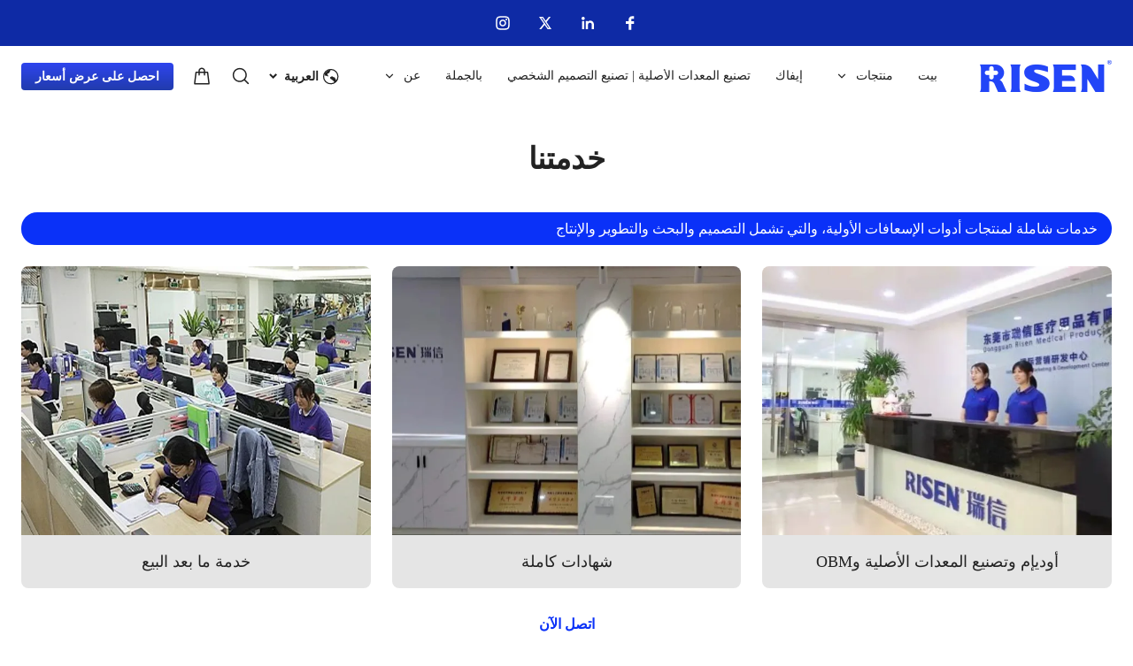

--- FILE ---
content_type: text/html; charset=utf-8
request_url: https://ar.risenmedical.com/pages/service
body_size: 42782
content:
<!DOCTYPE html><html lang="ar"><head><meta charSet="utf-8"/><meta name="viewport" content="width=device-width, minimum-scale=1.0, maximum-scale=1.0, initial-scale=1, viewport-fit=cover, user-scalable=yes"/><link rel="preconnect dns-prefetch" href="//sys.cdn.ishopastro.com"/><link rel="preconnect dns-prefetch" href="//m.stripe.com"/><link rel="preconnect dns-prefetch" href="//www.googletagmanager.com"/><link rel="preconnect dns-prefetch" href="//connect.facebook.net"/><link rel="preconnect dns-prefetch" href="//www.facebook.com"/><link rel="preconnect dns-prefetch" href="//www.google.com"/><link rel="preconnect dns-prefetch" href="//www.google-analytics.com"/><link rel="preconnect dns-prefetch" href="//d2fm5lxr44ed3z.cloudfront.net"/><link rel="preconnect dns-prefetch" href="//media.cdn.ishopastro.com"/><link rel="preconnect dns-prefetch" href="//e.clarity.ms"/><title>OEM/ODM Services for First Aid Kit Products - Risen Medical</title><meta name="description" content="Discover our OEM/ODM services for first aid kits. Customize your products to meet your specific needs with our expert solutions. Contact us today!"/><meta property="og:title" content="OEM/ODM Services for First Aid Kit Products - Risen Medical"/><meta property="og:description" content="Discover our OEM/ODM services for first aid kits. Customize your products to meet your specific needs with our expert solutions. Contact us today!"/><link rel="alternate" href="https://de.risenmedical.com/pages/service" hrefLang="de"/><link rel="alternate" href="https://it.risenmedical.com/pages/service" hrefLang="it"/><link rel="alternate" href="https://ar.risenmedical.com/pages/service" hrefLang="ar"/><link rel="alternate" href="https://ru.risenmedical.com/pages/service" hrefLang="ru"/><link rel="alternate" href="https://fr.risenmedical.com/pages/service" hrefLang="fr"/><link rel="alternate" href="https://ja.risenmedical.com/pages/service" hrefLang="ja"/><link rel="alternate" href="https://es.risenmedical.com/pages/service" hrefLang="es"/><link rel="alternate" href="https://ko.risenmedical.com/pages/service" hrefLang="ko"/><link rel="alternate" href="https://risenmedical.com/pages/service" hrefLang="en-us"/><link rel="canonical" href="https://ar.risenmedical.com/pages/service"/><link rel="preload stylesheet" href="https://sys.cdn.ishopastro.com/fe/lib/font/Prompt/Prompt.css?weight=100;200;300;400;500;600;700;800;900" as="style"/><link rel="preload stylesheet" href="https://sys.cdn.ishopastro.com/fe/lib/font/Poppins/Poppins.css?weight=100;200;300;400;500;600;700;800;900" as="style"/><link rel="preload stylesheet" href="https://sys.cdn.ishopastro.com/fe/lib/font/Open+Sans/Open+Sans.css?weight=300;400;500;600;700;800" as="style"/><link rel="preload stylesheet" href="https://sys.cdn.ishopastro.com/fe/lib/font/Archivo/Archivo.css?weight=100;200;300;400;500;600;700;800;900" as="style"/><link rel="preload stylesheet" as="style" data-href="https://fonts.googleapis.com/css2?family=Open+Sans:ital,wght@0,300;0,400;0,500;0,600;0,700;0,800;1,300;1,400;1,500;1,600;1,700;1,800&amp;display=swap" data-optimized-fonts="true"/><link rel="preload stylesheet" href="https://sys.cdn.ishopastro.com/fe/lib/font/Oswald/Oswald.css" as="style"/><meta name="init_web_container_status" content="success"/><meta name="google-site-verification" content="Q4pnpE5RAE3cSTC9a-Ifjt139PO-qnCBLWfcnIco0Uo"/><meta name="next-head-count" content="34"/><script id="page-data" data-nscript="beforeInteractive">
    window.pageData = {};
    window.gloConfig = {"isBetaStyle":false,"isBeta":false,"mediaCdnLink":"//media.cdn.ishopastro.com/","ENV_TYPE":"perf","REPO_VERSION":"20260115-152619","themeName":"power","themeVersion":"0.372.0","pluginVersion":"0.34.0","pageType":"pageTemplate","isFS":false}
    window.tracker = {"gg_tag":{"id":"GTM-PKXX74ZS","resourceId":"GTM-PKXX74ZS","resourceType":"gg_tag","resourceCode":"new"}}
    window.appLocal = {"shopInfo":{"isRedirect":false,"id":694101545006722,"name":"RISEN MEDICAL","secondaryDomain":"ruixinyiliaokeji.ishopastro.com","mainDomain":"risenmedical.com","subDomain":"ar.risenmedical.com","languageCode":"ar","logo":"694101545006722/shop-logo/7e101c48-10a9-3713-0a6c-a5327456f3d5.png?width=592&height=144","currency":"USD","contactEmail":"sales19@risenmedical.com","marketingEmail":"sales19@risenmedical.com","category":"其他","accountId":689138441465600,"gmtCreate":1692180266000,"gmtModified":1765336025000,"themeTemplateId":592484883687961,"googleCategoryList":["Others"],"isPopUps":false,"status":"active","shopSetting":{},"isMarketShop":false,"needPath":false},"i18nSelector":{"header":{"trace-id":"9f498a0dee920fb217d93213b5712c9b"},"data":{"languageSelectorModels":[{"languageCode":"de","name":"Deutsch","enName":"德语","subDomain":"de.risenmedical.com"},{"languageCode":"it","name":"Italiano","enName":"意大利语","subDomain":"it.risenmedical.com"},{"languageCode":"ar","name":"العربية","enName":"阿拉伯语","subDomain":"ar.risenmedical.com"},{"languageCode":"ru","name":"Русский язык","enName":"俄语","subDomain":"ru.risenmedical.com"},{"languageCode":"fr","name":"Français","enName":"法语","subDomain":"fr.risenmedical.com"},{"languageCode":"ja","name":"日本語","enName":"日语","subDomain":"ja.risenmedical.com"},{"languageCode":"es","name":"Español","enName":"西班牙语","subDomain":"es.risenmedical.com"},{"languageCode":"ko","name":"한국어","enName":"韩语","subDomain":"ko.risenmedical.com"},{"languageCode":"en","name":"English","enName":"英语","subDomain":"risenmedical.com"}]},"success":true,"show":true}}
    window._shopId = 694101545006722
  </script><link rel="preload" href="https://sys.cdn.ishopastro.com/fe/shop-server/perf/20260115-152619/_next/static/css/45f93ef31a696eb6.css" as="style"/><link rel="stylesheet" href="https://sys.cdn.ishopastro.com/fe/shop-server/perf/20260115-152619/_next/static/css/45f93ef31a696eb6.css" data-n-g=""/><link rel="preload" href="https://sys.cdn.ishopastro.com/fe/shop-server/perf/20260115-152619/_next/static/css/b28a4eaf0a46abba.css" as="style"/><link rel="stylesheet" href="https://sys.cdn.ishopastro.com/fe/shop-server/perf/20260115-152619/_next/static/css/b28a4eaf0a46abba.css"/><link rel="preload" href="https://sys.cdn.ishopastro.com/fe/shop-server/perf/20260115-152619/_next/static/css/256d2af372299016.css" as="style"/><link rel="stylesheet" href="https://sys.cdn.ishopastro.com/fe/shop-server/perf/20260115-152619/_next/static/css/256d2af372299016.css"/><link rel="preload" href="https://sys.cdn.ishopastro.com/fe/shop-server/perf/20260115-152619/_next/static/css/7a431a607569f924.css" as="style"/><link rel="stylesheet" href="https://sys.cdn.ishopastro.com/fe/shop-server/perf/20260115-152619/_next/static/css/7a431a607569f924.css"/><link rel="preload" href="https://sys.cdn.ishopastro.com/fe/shop-server/perf/20260115-152619/_next/static/css/9a1a1b6aa7c6db66.css" as="style"/><link rel="stylesheet" href="https://sys.cdn.ishopastro.com/fe/shop-server/perf/20260115-152619/_next/static/css/9a1a1b6aa7c6db66.css"/><link rel="preload" href="https://sys.cdn.ishopastro.com/fe/shop-server/perf/20260115-152619/_next/static/css/08235142b41eaddc.css" as="style"/><link rel="stylesheet" href="https://sys.cdn.ishopastro.com/fe/shop-server/perf/20260115-152619/_next/static/css/08235142b41eaddc.css"/><link rel="preload" href="https://sys.cdn.ishopastro.com/fe/shop-server/perf/20260115-152619/_next/static/css/db778038fef61cec.css" as="style"/><link rel="stylesheet" href="https://sys.cdn.ishopastro.com/fe/shop-server/perf/20260115-152619/_next/static/css/db778038fef61cec.css"/><link rel="preload" href="https://sys.cdn.ishopastro.com/fe/shop-server/perf/20260115-152619/_next/static/css/4c3000ab18377c80.css" as="style"/><link rel="stylesheet" href="https://sys.cdn.ishopastro.com/fe/shop-server/perf/20260115-152619/_next/static/css/4c3000ab18377c80.css"/><link rel="preload" href="https://sys.cdn.ishopastro.com/fe/shop-server/perf/20260115-152619/_next/static/css/0c3ffb82c7e1dcc0.css" as="style"/><link rel="stylesheet" href="https://sys.cdn.ishopastro.com/fe/shop-server/perf/20260115-152619/_next/static/css/0c3ffb82c7e1dcc0.css"/><link rel="preload" href="https://sys.cdn.ishopastro.com/fe/shop-server/perf/20260115-152619/_next/static/css/51851d9806c5eafd.css" as="style"/><link rel="stylesheet" href="https://sys.cdn.ishopastro.com/fe/shop-server/perf/20260115-152619/_next/static/css/51851d9806c5eafd.css"/><noscript data-n-css=""></noscript><script defer="" nomodule="" src="https://sys.cdn.ishopastro.com/fe/shop-server/perf/20260115-152619/_next/static/chunks/polyfills-c67a75d1b6f99dc8.js"></script><script defer="" src="https://sys.cdn.ishopastro.com/fe/shop-server/perf/20260115-152619/_next/static/chunks/2123-d8a278f37a53aa5e.js"></script><script defer="" src="https://sys.cdn.ishopastro.com/fe/shop-server/perf/20260115-152619/_next/static/chunks/9543.9748807e0b15c777.js"></script><script defer="" src="https://sys.cdn.ishopastro.com/fe/shop-server/perf/20260115-152619/_next/static/chunks/6842-5d4153ef7a297e6d.js"></script><script defer="" src="https://sys.cdn.ishopastro.com/fe/shop-server/perf/20260115-152619/_next/static/chunks/5970.3f5e63668c005781.js"></script><script defer="" src="https://sys.cdn.ishopastro.com/fe/shop-server/perf/20260115-152619/_next/static/chunks/3280-f7649e7fccea3d95.js"></script><script defer="" src="https://sys.cdn.ishopastro.com/fe/shop-server/perf/20260115-152619/_next/static/chunks/1024.39afceca645fd88e.js"></script><script defer="" src="https://sys.cdn.ishopastro.com/fe/shop-server/perf/20260115-152619/_next/static/chunks/8608.158a26193f13a5d4.js"></script><script defer="" src="https://sys.cdn.ishopastro.com/fe/shop-server/perf/20260115-152619/_next/static/chunks/4576.d231314d196b0fe0.js"></script><script defer="" src="https://sys.cdn.ishopastro.com/fe/shop-server/perf/20260115-152619/_next/static/chunks/7677-e4a9d9f63775b8cb.js"></script><script defer="" src="https://sys.cdn.ishopastro.com/fe/shop-server/perf/20260115-152619/_next/static/chunks/172.2e29ac6f59598534.js"></script><script defer="" src="https://sys.cdn.ishopastro.com/fe/shop-server/perf/20260115-152619/_next/static/chunks/5521.829339f1b3f5624b.js"></script><script defer="" src="https://sys.cdn.ishopastro.com/fe/shop-server/perf/20260115-152619/_next/static/chunks/1099-df3e77597b2a137f.js"></script><script defer="" src="https://sys.cdn.ishopastro.com/fe/shop-server/perf/20260115-152619/_next/static/chunks/5672.20ad1f2dbb60c40f.js"></script><script defer="" src="https://sys.cdn.ishopastro.com/fe/shop-server/perf/20260115-152619/_next/static/chunks/5415.9c48a796aa864fdd.js"></script><script defer="" src="https://sys.cdn.ishopastro.com/fe/shop-server/perf/20260115-152619/_next/static/chunks/1375.7212467dc33cb88d.js"></script><script defer="" src="https://sys.cdn.ishopastro.com/fe/shop-server/perf/20260115-152619/_next/static/chunks/593-ce169ecfac59645d.js"></script><script defer="" src="https://sys.cdn.ishopastro.com/fe/shop-server/perf/20260115-152619/_next/static/chunks/8461.4d4c1d55c2f848fd.js"></script><script defer="" src="https://sys.cdn.ishopastro.com/fe/shop-server/perf/20260115-152619/_next/static/chunks/6250.82953a9a1c815e2a.js"></script><script defer="" src="https://sys.cdn.ishopastro.com/fe/shop-server/perf/20260115-152619/_next/static/chunks/5790.51daa710da47bcf1.js"></script><script defer="" src="https://sys.cdn.ishopastro.com/fe/shop-server/perf/20260115-152619/_next/static/chunks/6353.a3abe73be4f028f9.js"></script><script defer="" src="https://sys.cdn.ishopastro.com/fe/shop-server/perf/20260115-152619/_next/static/chunks/8929.c3b9ba2c17c77407.js"></script><script defer="" src="https://sys.cdn.ishopastro.com/fe/shop-server/perf/20260115-152619/_next/static/chunks/2214.b8dec4d0dd6311df.js"></script><script defer="" src="https://sys.cdn.ishopastro.com/fe/shop-server/perf/20260115-152619/_next/static/chunks/7239.61b1b9a81b434bc8.js"></script><script defer="" src="https://sys.cdn.ishopastro.com/fe/shop-server/perf/20260115-152619/_next/static/chunks/6161.26f49877210b2ff0.js"></script><script src="https://sys.cdn.ishopastro.com/fe/shop-server/perf/20260115-152619/_next/static/chunks/webpack-e2e3de9430aa0816.js" defer=""></script><script src="https://sys.cdn.ishopastro.com/fe/shop-server/perf/20260115-152619/_next/static/chunks/framework-314c182fa7e2bf37.js" defer=""></script><script src="https://sys.cdn.ishopastro.com/fe/shop-server/perf/20260115-152619/_next/static/chunks/main-277911c6fe19c890.js" defer=""></script><script src="https://sys.cdn.ishopastro.com/fe/shop-server/perf/20260115-152619/_next/static/chunks/pages/_app-9fdeed58726b3657.js" defer=""></script><script src="https://sys.cdn.ishopastro.com/fe/shop-server/perf/20260115-152619/_next/static/chunks/pages/pages/%5BseoUrl%5D-197d112365ab11db.js" defer=""></script><script src="https://sys.cdn.ishopastro.com/fe/shop-server/perf/20260115-152619/_next/static/20260115-152619/_buildManifest.js" defer=""></script><script src="https://sys.cdn.ishopastro.com/fe/shop-server/perf/20260115-152619/_next/static/20260115-152619/_ssgManifest.js" defer=""></script><style id="__jsx-2555507934">body{font-family:"Archivo", "Helvetica Neue", "Helvetica", "Arial", "PingFang SC", "Hiragino Sans GB", "Heiti SC", "Microsoft YaHei", "WenQuanYi Micro Hei", "sans-serif";font-weight:400;letter-spacing:0;line-height:1.4;
      .sa_b_component_richtext_unique p{margin:0}.sa_b_component_richtext_unique img{max-width:100%;margin-bottom:20px}.sa_b_component_richtext_unique table{max-width:100%;min-height:80px;margin-bottom:20px;overflow:auto}.sa_b_component_richtext_unique td{padding:12px}.sa_b_component_richtext_unique ul{margin-left:20px}.sa_b_component_richtext_unique ol{margin-left:20px}.sa_b_component_richtext_unique li::marker{font-size:16px}.fr-view strong{font-weight:600}@media(min-width:1px){font-size:12px}@media(min-width:769px){font-size:12px}@media(min-width:1321px){font-size:14px}}</style></head><body><div id="__next"><noscript><iframe src="https://tagging.ishopastro.com/ns.html?id=GTM-PKXX74ZS" height="0" width="0" style="display:none;visibility:hidden"></iframe></noscript><link href="https://sys.cdn.ishopastro.com/fe/lib/froala_style.min@4.2.0.css" rel="stylesheet"/><div style="background-color:#FFFFFF" data-page-type="pageTemplate" class="PageContainer_main__WIF_u"><section class="PageContainer_section__YUf7K" id="announce"><div><div style="min-height:0px"></div><div id="announce" class="Announce_container__k405C announceComponents" style="background-color:#0e2aa5;position:fixed;top:0;width:100%;z-index:10100" data-sticky="true"><div class="sa-container___spf1L sa-container-auto___gBhJv" style="--max-width:1280px;display:flex;flex-direction:column" data-safe-width="1304" data-role="container" data-container-align="auto"><div style="--background-attachment:unset;--mt:0px;--mb:0px;--mask-background-color:transparent;--background-image-url:unset;min-height:52px;background-color:#0e2aa5" class="BackgroundContainer___6JKS9 pure-background-image___Kb68w"><div class="Social_social-media-components-container__BTIIR" style="padding:0;min-height:52px"><ul class="Social_media-list__5v3mC" style="justify-content:center"></ul></div></div><div style="display:flex"></div></div></div></div></section><div style="transition:all ease-in 0.4s;min-height:0px;background-color:rgba(255,255,255,1)" data-opacity="false" data-navBackgroundColor="#FFFFFF"><div class="TopHeader_container__5dlFu" id="topHeaderContainer" style="position:relative;top:0;transform:translateY(0)" data-sticky="always"><div style="width:100%;height:auto"><div id="topHeader" class="TopHeader_backWayContainer__AUA3f" style="transform:translateY(0);color:#222222;background-color:rgba(255,255,255,1)"><div class="Header_container__ny4DF"><div class="sa-container___spf1L sa-container-auto___gBhJv" style="--max-width:1280px;display:flex;flex:1" data-safe-width="1304" data-role="container" data-container-align="auto"><div class="Header_content__vSyWO"><div class="Header_contentLeft__2XrV1" style="flex:none"><div class="Logo_container__BiQIM" style="width:149px;height:36.24324324324325px"><div class="Logo_logoContainer__QAnpc" style="width:149px;height:36.24324324324325px"><img data-role="normal" style="display:flex" src="https://image.cdn.ishopastro.com/[base64]" alt="logo"/><img style="display:none" src="https://image.cdn.ishopastro.com/[base64]" alt="logo"/></div></div></div><div class="MenuPC_menu__0W4xD" style="justify-content:center;padding-top:16px;padding-bottom:16px"><div class="MenuPC_container__1GliU"><div class="MenuPC_content__dwu4U"><a class="MenuPC_item__9Q2Jf" href="https://ar.risenmedical.com"><div class="MenuPC_itemContent__mRjpt"><div class="MenuPC_itemLineContent__Pkhja"><div class="MenuPC_itemLineTextContent__vypNb"><div data-text-type="500097f7-5469-4242-82be-6597ccfb5923" style="--mm-font-size:14px;--pad-font-size:14px;--pc-font-size:16px;--font-color:#222222;--max-line:0;--text-decorate:unset;--line-height:1.2;--font-weight:500;--letter-spacing:0px;--font-family:Open Sans;--text-align:center;padding-top:0;padding-inline-start:0;padding-inline-end:0;padding-bottom:0" class="MenuPC_itemText__qgC2r sa-text sa-text___Ojens">بيت</div></div><div class="MenuPC_itemLine__1o9cY" style="background-color:#222222"></div></div></div></a><a class="MenuPC_item__9Q2Jf" href="https://ar.risenmedical.com/products"><div class="MenuPC_itemContent__mRjpt"><div class="MenuPC_itemLineContent__Pkhja"><div class="MenuPC_itemLineTextContent__vypNb"><div data-text-type="500097f7-5469-4242-82be-6597ccfb5923" style="--mm-font-size:14px;--pad-font-size:14px;--pc-font-size:16px;--font-color:#222222;--max-line:0;--text-decorate:unset;--line-height:1.2;--font-weight:500;--letter-spacing:0px;--font-family:Open Sans;--text-align:center;padding-top:0;padding-inline-start:0;padding-inline-end:0;padding-bottom:0" class="MenuPC_itemText__qgC2r sa-text sa-text___Ojens">منتجات</div></div><div class="MenuPC_itemLine__1o9cY" style="background-color:#222222"></div></div></div></a><a class="MenuPC_item__9Q2Jf" href="https://ar.risenmedical.com/collection/ifak"><div class="MenuPC_itemContent__mRjpt"><div class="MenuPC_itemLineContent__Pkhja"><div class="MenuPC_itemLineTextContent__vypNb"><div data-text-type="500097f7-5469-4242-82be-6597ccfb5923" style="--mm-font-size:14px;--pad-font-size:14px;--pc-font-size:16px;--font-color:#222222;--max-line:0;--text-decorate:unset;--line-height:1.2;--font-weight:500;--letter-spacing:0px;--font-family:Open Sans;--text-align:center;padding-top:0;padding-inline-start:0;padding-inline-end:0;padding-bottom:0" class="MenuPC_itemText__qgC2r sa-text sa-text___Ojens">إيفاك</div></div><div class="MenuPC_itemLine__1o9cY" style="background-color:#222222"></div></div></div></a><a class="MenuPC_item__9Q2Jf" href="https://ar.risenmedical.com/pages/Service"><div class="MenuPC_itemContent__mRjpt"><div class="MenuPC_itemLineContent__Pkhja"><div class="MenuPC_itemLineTextContent__vypNb"><div data-text-type="500097f7-5469-4242-82be-6597ccfb5923" style="--mm-font-size:14px;--pad-font-size:14px;--pc-font-size:16px;--font-color:#222222;--max-line:0;--text-decorate:unset;--line-height:1.2;--font-weight:500;--letter-spacing:0px;--font-family:Open Sans;--text-align:center;padding-top:0;padding-inline-start:0;padding-inline-end:0;padding-bottom:0" class="MenuPC_itemText__qgC2r sa-text sa-text___Ojens">تصنيع المعدات الأصلية | تصنيع التصميم الشخصي</div></div><div class="MenuPC_itemLine__1o9cY" style="background-color:#222222"></div></div></div></a><a class="MenuPC_item__9Q2Jf" href="https://ar.risenmedical.com/collection/wholesale"><div class="MenuPC_itemContent__mRjpt"><div class="MenuPC_itemLineContent__Pkhja"><div class="MenuPC_itemLineTextContent__vypNb"><div data-text-type="500097f7-5469-4242-82be-6597ccfb5923" style="--mm-font-size:14px;--pad-font-size:14px;--pc-font-size:16px;--font-color:#222222;--max-line:0;--text-decorate:unset;--line-height:1.2;--font-weight:500;--letter-spacing:0px;--font-family:Open Sans;--text-align:center;padding-top:0;padding-inline-start:0;padding-inline-end:0;padding-bottom:0" class="MenuPC_itemText__qgC2r sa-text sa-text___Ojens">بالجملة</div></div><div class="MenuPC_itemLine__1o9cY" style="background-color:#222222"></div></div></div></a><a class="MenuPC_item__9Q2Jf" href="https://ruixinyiliaokeji.ishopastro.com/pages/about-us"><div class="MenuPC_itemContent__mRjpt"><div class="MenuPC_itemLineContent__Pkhja"><div class="MenuPC_itemLineTextContent__vypNb"><div data-text-type="500097f7-5469-4242-82be-6597ccfb5923" style="--mm-font-size:14px;--pad-font-size:14px;--pc-font-size:16px;--font-color:#222222;--max-line:0;--text-decorate:unset;--line-height:1.2;--font-weight:500;--letter-spacing:0px;--font-family:Open Sans;--text-align:center;padding-top:0;padding-inline-start:0;padding-inline-end:0;padding-bottom:0" class="MenuPC_itemText__qgC2r sa-text sa-text___Ojens">عن</div></div><div class="MenuPC_itemLine__1o9cY" style="background-color:#222222"></div></div></div></a><a class="MenuPC_item__9Q2Jf" href="https://ar.risenmedical.com/blogs/news"><div class="MenuPC_itemContent__mRjpt"><div class="MenuPC_itemLineContent__Pkhja"><div class="MenuPC_itemLineTextContent__vypNb"><div data-text-type="500097f7-5469-4242-82be-6597ccfb5923" style="--mm-font-size:14px;--pad-font-size:14px;--pc-font-size:16px;--font-color:#222222;--max-line:0;--text-decorate:unset;--line-height:1.2;--font-weight:500;--letter-spacing:0px;--font-family:Open Sans;--text-align:center;padding-top:0;padding-inline-start:0;padding-inline-end:0;padding-bottom:0" class="MenuPC_itemText__qgC2r sa-text sa-text___Ojens">مدونة</div></div><div class="MenuPC_itemLine__1o9cY" style="background-color:#222222"></div></div></div></a></div></div></div><div class="Header_contentRight__e0o6e" style="flex:none"><div class="Header_actions__Ns2FV" style="justify-content:flex-end"><div class="I18n_container__TFDQp css-0" style="align-self:center;--sa-input-wrapper-border:1px;--sa-input-wrapper-border-radius:4px"></div><div class="Search_container__zKIPY"><div class="Search_iconContainer__ku_aw"></div></div></div><div class="HeaderButton_container__z9FY9" style="margin-inline-start:20px;align-items:center;padding:16px 0"><div class="HeaderButton_content__B_1Ju" style="padding:6px 16px;border-radius:4px;background-image:linear-gradient(180deg, #2d44ee 0.00%,#0e2aa5eb 100.00%);background-color:linear-gradient(180deg, #2d44ee 0.00%,#0e2aa5eb 100.00%)"><div class="HeaderButton_mask__YTYMq" style="background-color:transparent;opacity:1"></div><div data-text-type="16" style="--mm-font-size:14px;--pad-font-size:14px;--pc-font-size:16px;--font-color:#FFFFFF;--max-line:0;--text-decorate:unset;--line-height:1.4;--font-weight:400;--letter-spacing:0px;--font-family:Open Sans;--text-align:inherit;overflow:visible" class="sa-text sa-text___Ojens rich-text-style___YUj-z"><div class="fr-view sa_b_component_richtext_unique" style=";text-align:right;direction:rtl"><p style=";text-align:right;direction:rtl"><strong>احصل على عرض أسعار</strong></p></div></div></div></div></div></div></div></div><div id="base-header-account"><div id="base-header-account-children" style="transition:all ease-in 0.4s;color:#222222;background-color:rgba(255,255,255,1)"></div></div></div></div></div></div><div id="pageBodySectionList" class=" flex-1"><section class="PageContainer_section__YUf7K" style="--gap-size:0px" data-role="ImgTextList_1695101050473" id="ImgTextList_1695101050473"><div style="--background-attachment:unset;--mt:40px;--mb:40px;--mask-background-color:transparent;--background-image-url:unset;background-color:#ffffff" class="BackgroundContainer___6JKS9 pure-background-image___Kb68w"><div class="sa-container___spf1L sa-container-auto___gBhJv" style="--max-width:1280px" data-safe-width="1304" data-role="container" data-container-align="auto"><div><div><div style="display:flex;align-items:center;flex-direction:row"><div style="flex:auto;text-align:center"><h2 data-text-type="40" style="--mm-font-size:34px;--pad-font-size:34px;--pc-font-size:48px;--font-color:#222222;--max-line:0;--text-decorate:unset;--line-height:1.2;--font-weight:600;--letter-spacing:0px;--font-family:Poppins;--text-align:inherit;padding-top:0;padding-inline-start:0;padding-inline-end:0;padding-bottom:36px" class="sa-text sa-text___Ojens">خدمتنا</h2><div data-text-type="18" style="--mm-font-size:16px;--pad-font-size:16px;--pc-font-size:18px;--font-color:#FFFFFF;--max-line:0;--text-decorate:unset;--line-height:1.6;--font-weight:400;--letter-spacing:0px;--font-family:Open Sans;--text-align:inherit;--border-radius:25px;background-color:#0a31f8;padding-top:6px;padding-inline-start:16px;padding-inline-end:16px;padding-bottom:6px;margin-top:4px;overflow:visible" class="sa-text sa-text___Ojens rich-text-style___YUj-z"><div class='sa_b_component_richtext_unique' style=";text-align:right;direction:rtl"><style>
       .sa_b_component_richtext_unique p {
            margin: 0;
        }
       .sa_b_component_richtext_unique img {
            max-width: 100%;
            margin-bottom: 20px;
        }
       .sa_b_component_richtext_unique table {
            max-width: 100%;
            min-height: 80px;
            margin-bottom: 20px;
            overflow: auto;
        }
       .sa_b_component_richtext_unique td {
            padding: 12px;
        }
       .sa_b_component_richtext_unique ul {
            margin-left: 20px;
        }
       .sa_b_component_richtext_unique ol {
            margin-left: 20px;
        }
       .sa_b_component_richtext_unique li::marker {
            font-size: 16px;
        }
    </style><p style=";text-align:right;direction:rtl">خدمات شاملة لمنتجات أدوات الإسعافات الأولية، والتي تشمل التصميم والبحث والتطوير والإنتاج</p></div></div></div></div></div><div style="display:grid;grid-gap:24px;padding-top:24px;grid-template-columns:repeat(3,1fr)"><div style="overflow:hidden" class="theme-animation-transform-container container___uFrEq"><div class="theme-animation-transform-inner inner___jmnYV none___tuRR7" style="--animation-delay:0.1s;--animation-duration:0.8s;--animation-fill-mode:forwards"><style data-emotion="css 9uc272">.css-9uc272{height:100%;width:100%;border-radius:8px;overflow:hidden;position:relative;display:-webkit-box;display:-webkit-flex;display:-ms-flexbox;display:flex;-webkit-flex-direction:column;-ms-flex-direction:column;flex-direction:column;-webkit-transition:all .5s;transition:all .5s;}</style><div class="css-9uc272"><style data-emotion="css 1xb758e">.css-1xb758e{cursor:default;padding-bottom:76.9825918762089%;}</style><div class="ImgTextList_imgCard__ZJSS3 css-1xb758e"><img alt="" loading="lazy" decoding="async" data-nimg="fill" style="position:absolute;height:100%;width:100%;left:0;top:0;right:0;bottom:0;color:transparent" src="https://image.cdn.ishopastro.com/[base64]?w=2048"/><style data-emotion="css 1lgz25b">.css-1lgz25b{padding:40px;text-align:center;-webkit-flex-direction:column;-ms-flex-direction:column;flex-direction:column;}</style><div class="ImgTextList_btn__XJuhn css-1lgz25b"></div></div><style data-emotion="css 3wicu6">.css-3wicu6{-webkit-flex:1;-ms-flex:1;flex:1;}.css-3wicu6>div{-webkit-transition:all .5s;transition:all .5s;}</style><div class="item-text-wrap css-3wicu6"><div style="--background-attachment:unset;--mt:0px;--mb:0px;--mask-background-color:transparent;--background-image-url:unset;background-color:#E5E5E5" class="BackgroundContainer___6JKS9 pure-background-image___Kb68w"><div style="padding-top:16px;padding-bottom:16px;padding-left:16px;padding-right:16px"><div style="text-align:start"><h3 data-text-type="20" style="--mm-font-size:18px;--pad-font-size:18px;--pc-font-size:20px;--font-color:#222;--max-line:0;--text-decorate:unset;--line-height:1.6;--font-weight:500;--letter-spacing:0px;--font-family:Open Sans;--text-align:center;@media (min-width: 1px):[object Object];@media (min-width: 769px):[object Object]" class="sa-text sa-text___Ojens">أوديإم وتصنيع المعدات الأصلية وOBM</h3></div></div></div></div></div></div></div><div style="overflow:hidden" class="theme-animation-transform-container container___uFrEq"><div class="theme-animation-transform-inner inner___jmnYV none___tuRR7" style="--animation-delay:0.2s;--animation-duration:0.8s;--animation-fill-mode:forwards"><style data-emotion="css 9uc272">.css-9uc272{height:100%;width:100%;border-radius:8px;overflow:hidden;position:relative;display:-webkit-box;display:-webkit-flex;display:-ms-flexbox;display:flex;-webkit-flex-direction:column;-ms-flex-direction:column;flex-direction:column;-webkit-transition:all .5s;transition:all .5s;}</style><div class="css-9uc272"><style data-emotion="css 1uiear3">.css-1uiear3{cursor:default;padding-bottom:76.93726937269373%;}</style><div class="ImgTextList_imgCard__ZJSS3 css-1uiear3"><img alt="" loading="lazy" decoding="async" data-nimg="fill" style="position:absolute;height:100%;width:100%;left:0;top:0;right:0;bottom:0;color:transparent" src="https://image.cdn.ishopastro.com/[base64]?w=2048"/><style data-emotion="css 1lgz25b">.css-1lgz25b{padding:40px;text-align:center;-webkit-flex-direction:column;-ms-flex-direction:column;flex-direction:column;}</style><div class="ImgTextList_btn__XJuhn css-1lgz25b"></div></div><style data-emotion="css 3wicu6">.css-3wicu6{-webkit-flex:1;-ms-flex:1;flex:1;}.css-3wicu6>div{-webkit-transition:all .5s;transition:all .5s;}</style><div class="item-text-wrap css-3wicu6"><div style="--background-attachment:unset;--mt:0px;--mb:0px;--mask-background-color:transparent;--background-image-url:unset;background-color:#E5E5E5" class="BackgroundContainer___6JKS9 pure-background-image___Kb68w"><div style="padding-top:16px;padding-bottom:16px;padding-left:16px;padding-right:16px"><div style="text-align:start"><h3 data-text-type="20" style="--mm-font-size:18px;--pad-font-size:18px;--pc-font-size:20px;--font-color:#222;--max-line:0;--text-decorate:unset;--line-height:1.6;--font-weight:500;--letter-spacing:0px;--font-family:Open Sans;--text-align:center;@media (min-width: 1px):[object Object];@media (min-width: 769px):[object Object]" class="sa-text sa-text___Ojens">شهادات كاملة</h3></div></div></div></div></div></div></div><div style="overflow:hidden" class="theme-animation-transform-container container___uFrEq"><div class="theme-animation-transform-inner inner___jmnYV none___tuRR7" style="--animation-delay:0.30000000000000004s;--animation-duration:0.8s;--animation-fill-mode:forwards"><style data-emotion="css 9uc272">.css-9uc272{height:100%;width:100%;border-radius:8px;overflow:hidden;position:relative;display:-webkit-box;display:-webkit-flex;display:-ms-flexbox;display:flex;-webkit-flex-direction:column;-ms-flex-direction:column;flex-direction:column;-webkit-transition:all .5s;transition:all .5s;}</style><div class="css-9uc272"><style data-emotion="css 17b91ft">.css-17b91ft{cursor:default;padding-bottom:76.92307692307693%;}</style><div class="ImgTextList_imgCard__ZJSS3 css-17b91ft"><img alt="" loading="lazy" decoding="async" data-nimg="fill" style="position:absolute;height:100%;width:100%;left:0;top:0;right:0;bottom:0;color:transparent" src="https://image.cdn.ishopastro.com/[base64]?w=2048"/><style data-emotion="css 1lgz25b">.css-1lgz25b{padding:40px;text-align:center;-webkit-flex-direction:column;-ms-flex-direction:column;flex-direction:column;}</style><div class="ImgTextList_btn__XJuhn css-1lgz25b"></div></div><style data-emotion="css 3wicu6">.css-3wicu6{-webkit-flex:1;-ms-flex:1;flex:1;}.css-3wicu6>div{-webkit-transition:all .5s;transition:all .5s;}</style><div class="item-text-wrap css-3wicu6"><div style="--background-attachment:unset;--mt:0px;--mb:0px;--mask-background-color:transparent;--background-image-url:unset;background-color:#E5E5E5" class="BackgroundContainer___6JKS9 pure-background-image___Kb68w"><div style="padding-top:16px;padding-bottom:16px;padding-left:16px;padding-right:16px"><div style="text-align:start"><h3 data-text-type="20" style="--mm-font-size:18px;--pad-font-size:18px;--pc-font-size:20px;--font-color:#222;--max-line:0;--text-decorate:unset;--line-height:1.6;--font-weight:500;--letter-spacing:0px;--font-family:Open Sans;--text-align:center;@media (min-width: 1px):[object Object];@media (min-width: 769px):[object Object]" class="sa-text sa-text___Ojens">خدمة ما بعد البيع</h3></div></div></div></div></div></div></div></div><style data-emotion="css 13tksbd">.css-13tksbd{text-align:center;}@media (min-width: 1px){.css-13tksbd{margin-top:16px;}}@media (min-width: 769px){.css-13tksbd{margin-top:32px;}}</style><div class="css-13tksbd"><button class="theme-ui-button base-button___Kfsko text___e5S-7 rtl___CwrCz animation-default___OABNq" data-size="large" style="--button-color-hover:#0a31f8;--border-width:1px;--button-color:#0a31f8;--text-color:#0a31f8;--hover-text-color:#ffffff;--text-reverse-color:#ffffff;--border-top-left-radius:4px;--border-top-right-radius:4px;--border-bottom-right-radius:4px;--border-bottom-left-radius:4px;--theme-color:#0a31f8"><div class="button-inner button-inner-box___3TBB3"><span data-text-type="360ff85f-fd24-4460-a245-19e818c673d8" style="--mm-font-size:16px;--pad-font-size:16px;--pc-font-size:18px;--font-color:inherit;--max-line:1;--text-decorate:unset;--line-height:1.6;--font-weight:600;--letter-spacing:0px;--font-family:Open Sans;--text-align:inherit" class="sa-text sa-text___Ojens">اتصل الآن</span></div></button></div></div></div></div></section><section class="PageContainer_section__YUf7K" style="--gap-size:0px" data-role="TimeLine_1695087202206" id="TimeLine_1695087202206"><div style="--background-attachment:unset;--mt:30px;--mb:30px;--mask-background-color:rgba(255,255,255,0.1);--background-image-url:url(https://image.cdn.ishopastro.com/[base64])" class="BackgroundContainer___6JKS9"><div><div class="sa-container___spf1L sa-container-auto___gBhJv" style="--max-width:1280px" data-safe-width="1304" data-role="container" data-container-align="auto"><style data-emotion="css 1c5wc3g">@media (min-width: 1px){.css-1c5wc3g{margin-bottom:24px;}}@media (min-width: 769px){.css-1c5wc3g{margin-bottom:30px;}}</style><div class="sa-components-TitleAndDescription css-1c5wc3g"><style data-emotion="css 19idom">.css-19idom{margin-bottom:8px;}</style><div class="css-19idom"><h2 data-text-type="28" style="--mm-font-size:29px;--pad-font-size:29px;--pc-font-size:36px;--font-color:#FFFFFF;--max-line:0;--text-decorate:unset;--line-height:1.4;--font-weight:600;--letter-spacing:0px;--font-family:Poppins;--text-align:center;overflow:visible" class="sa-text sa-text___Ojens rich-text-style___YUj-z"><div class='sa_b_component_richtext_unique' style=";text-align:right;direction:rtl"><style>
       .sa_b_component_richtext_unique p {
            margin: 0;
        }
       .sa_b_component_richtext_unique img {
            max-width: 100%;
            margin-bottom: 20px;
        }
       .sa_b_component_richtext_unique table {
            max-width: 100%;
            min-height: 80px;
            margin-bottom: 20px;
            overflow: auto;
        }
       .sa_b_component_richtext_unique td {
            padding: 12px;
        }
       .sa_b_component_richtext_unique ul {
            margin-left: 20px;
        }
       .sa_b_component_richtext_unique ol {
            margin-left: 20px;
        }
       .sa_b_component_richtext_unique li::marker {
            font-size: 16px;
        }
    </style><p style=";text-align:right;direction:rtl">سير عمل تصنيع المعدات الأصلية وتصنيع التصميم الشخصي</p><p style=";text-align:right;direction:rtl"> <span style="text-decoration: underline;"><span style="font-size: 14pt;">&quot;جميع عروض الأسعار تحتاج إلى بناء على موك لدينا&quot;</span></span></p></div></h2></div><div><h3 data-text-type="16" style="--mm-font-size:14px;--pad-font-size:14px;--pc-font-size:16px;--font-color:#E5E5E5;--max-line:0;--text-decorate:unset;--line-height:1.4;--font-weight:400;--letter-spacing:0px;--font-family:Open Sans;--text-align:start;overflow:visible" class="sa-text sa-text___Ojens rich-text-style___YUj-z"><div class='sa_b_component_richtext_unique' style=";text-align:right;direction:rtl"><style>
       .sa_b_component_richtext_unique p {
            margin: 0;
        }
       .sa_b_component_richtext_unique img {
            max-width: 100%;
            margin-bottom: 20px;
        }
       .sa_b_component_richtext_unique table {
            max-width: 100%;
            min-height: 80px;
            margin-bottom: 20px;
            overflow: auto;
        }
       .sa_b_component_richtext_unique td {
            padding: 12px;
        }
       .sa_b_component_richtext_unique ul {
            margin-left: 20px;
        }
       .sa_b_component_richtext_unique ol {
            margin-left: 20px;
        }
       .sa_b_component_richtext_unique li::marker {
            font-size: 16px;
        }
    </style><ul style=";text-align:right;direction:rtl"><li style=";text-align:right;direction:rtl"><span style="color: rgb(255, 255, 255);"><em><strong>تصنيع المعدات الأصلية:</strong></em> &nbsp;</span> إنتاج السلع وفقًا للتصميم الخاص بك، والتصنيع حسب الطلب مرحب به، ومناسب للعلامات التجارية غير المتصلة بالإنترنت التي تريد أن تمضي علاماتها التجارية إلى أبعد من ذلك وأكثر نجاحًا.</li><li style=";text-align:right;direction:rtl"> <span style="color: rgb(255, 255, 255);"><em><strong>التصميم: &nbsp;</strong></em></span> اختر موديلاتك المفضلة من تصميمنا الحالي، والشعار المخصص والكتيبات، والتغليف، وما إلى ذلك، وقم أيضًا بتعديل المظهر. ، مناسب لبائعي التجارة الإلكترونية والتجار وتجار التجزئة والشركات بمقاييس معينة لتخصيص مزايا الموظفين وهدايا التأمين وهدايا الأعمال والهدايا المصرفية وما إلى ذلك.</li></ul></div></h3></div></div></div><div class="sa-container___spf1L sa-container-auto___gBhJv" style="--max-width:1280px" data-safe-width="1304" data-role="container" data-container-align="auto"><div class="Content_TimeLinecontent__KI9w0"><div class="Button_btn__OC_1g" style="margin-inline-end:24px;transform:rotateZ(180deg);background-color:#FFF;color:#222"></div><div class="swiper w-auto [&amp;_.swiper-slide]:!w-full"><div class="swiper-wrapper"><div class="swiper-slide"><div class="Page_TimeLinecontainer__1Zxtp"><div class="Page_topOrLeftContainerRtl__bObkW" style="display:flex;grid-template-columns:unset"><div class="Page_item__EjmiY"><div class="Item_TimeLinecontainer__eCXFr" data-role="top-or-left"><div class="overflow-hidden  Item_info__IS40E" style="border-radius:0"><div style="--background-attachment:unset;--mt:40px;--mb:40px;--mask-background-color:transparent;--background-image-url:unset" class="BackgroundContainer___6JKS9 transition-all duration-200 pure-background-image___Kb68w"><div class="Item_infoContent__9XMXV"><div class="theme-animation-transform-container container___uFrEq"><div class="theme-animation-transform-inner inner___jmnYV none___tuRR7" style="--animation-delay:0.1s;--animation-duration:0.8s;--animation-fill-mode:forwards"><div data-text-type="360ff85f-fd24-4460-a245-19e818c673d8" style="--mm-font-size:16px;--pad-font-size:16px;--pc-font-size:18px;--font-color:#FFFFFF;--max-line:0;--text-decorate:unset;--line-height:1.6;--font-weight:600;--letter-spacing:0px;--font-family:Open Sans;--text-align:center" class="Item_title__I972c sa-text sa-text___Ojens">يقتبس</div><div data-text-type="14" style="--mm-font-size:12px;--pad-font-size:12px;--pc-font-size:14px;--font-color:#FFFFFF;--max-line:0;--text-decorate:unset;--line-height:1.4;--font-weight:normal;--letter-spacing:0px;--font-family:Poppins;--text-align:start;overflow:visible" class="sa-text sa-text___Ojens rich-text-style___YUj-z"><div class='sa_b_component_richtext_unique' style=";text-align:right;direction:rtl"><style>
       .sa_b_component_richtext_unique p {
            margin: 0;
        }
       .sa_b_component_richtext_unique img {
            max-width: 100%;
            margin-bottom: 20px;
        }
       .sa_b_component_richtext_unique table {
            max-width: 100%;
            min-height: 80px;
            margin-bottom: 20px;
            overflow: auto;
        }
       .sa_b_component_richtext_unique td {
            padding: 12px;
        }
       .sa_b_component_richtext_unique ul {
            margin-left: 20px;
        }
       .sa_b_component_richtext_unique ol {
            margin-left: 20px;
        }
       .sa_b_component_richtext_unique li::marker {
            font-size: 16px;
        }
    </style><p style=";text-align:right;direction:rtl"><em><strong>OEM:</strong> اقتباس على أساس تصميم العملاء</em><br> <em><strong>ODM:</strong> اختر نماذج من تصميمنا الحالي</em></p></div></div></div></div></div></div></div><div class="Item_tag__RqH3j"><div class="Item_line__oLMjr" style="background-color:#E5E5E5"></div><div class="Item_lineContainer__FIEDW"><div class="Item_hrLine__yAmpx" style="background-color:#E5E5E5"></div><div class="Item_circle__5dn01" style="border-color:#E5E5E5"></div><div class="Item_hrLine__yAmpx" style="background-color:#E5E5E5"></div></div></div></div></div><div class="Page_item__EjmiY"><div class="Item_TimeLinecontainer__eCXFr" data-role="top-or-left"><div class="overflow-hidden  Item_info__IS40E" style="border-radius:0"><div style="--background-attachment:unset;--mt:40px;--mb:40px;--mask-background-color:transparent;--background-image-url:unset" class="BackgroundContainer___6JKS9 transition-all duration-200 pure-background-image___Kb68w"><div class="Item_infoContent__9XMXV"><div class="theme-animation-transform-container container___uFrEq"><div class="theme-animation-transform-inner inner___jmnYV none___tuRR7" style="--animation-delay:0.2s;--animation-duration:0.8s;--animation-fill-mode:forwards"><div data-text-type="360ff85f-fd24-4460-a245-19e818c673d8" style="--mm-font-size:16px;--pad-font-size:16px;--pc-font-size:18px;--font-color:#FFFFFF;--max-line:0;--text-decorate:unset;--line-height:1.6;--font-weight:600;--letter-spacing:0px;--font-family:Open Sans;--text-align:center" class="Item_title__I972c sa-text sa-text___Ojens">تأكيد</div><div data-text-type="14" style="--mm-font-size:12px;--pad-font-size:12px;--pc-font-size:14px;--font-color:#FFFFFF;--max-line:0;--text-decorate:unset;--line-height:1.4;--font-weight:normal;--letter-spacing:0px;--font-family:Poppins;--text-align:start;overflow:visible" class="sa-text sa-text___Ojens rich-text-style___YUj-z"><div class='sa_b_component_richtext_unique' style=";text-align:right;direction:rtl"><style>
       .sa_b_component_richtext_unique p {
            margin: 0;
        }
       .sa_b_component_richtext_unique img {
            max-width: 100%;
            margin-bottom: 20px;
        }
       .sa_b_component_richtext_unique table {
            max-width: 100%;
            min-height: 80px;
            margin-bottom: 20px;
            overflow: auto;
        }
       .sa_b_component_richtext_unique td {
            padding: 12px;
        }
       .sa_b_component_richtext_unique ul {
            margin-left: 20px;
        }
       .sa_b_component_richtext_unique ol {
            margin-left: 20px;
        }
       .sa_b_component_richtext_unique li::marker {
            font-size: 16px;
        }
    </style><p style=";text-align:right;direction:rtl"><em><strong>OEM:</strong> صنع العينات والتأكيد</em><br> <em><strong>ODM:</strong> تأكيد التصميم</em></p></div></div></div></div></div></div></div><div class="Item_tag__RqH3j"><div class="Item_line__oLMjr" style="background-color:#E5E5E5"></div><div class="Item_lineContainer__FIEDW"><div class="Item_hrLine__yAmpx" style="background-color:#E5E5E5"></div><div class="Item_circle__5dn01" style="border-color:#E5E5E5"></div><div class="Item_hrLine__yAmpx" style="background-color:#E5E5E5"></div></div></div></div></div><div class="Page_item__EjmiY"><div class="Item_TimeLinecontainer__eCXFr" data-role="top-or-left"><div class="overflow-hidden  Item_info__IS40E" style="border-radius:0"><div style="--background-attachment:unset;--mt:40px;--mb:40px;--mask-background-color:transparent;--background-image-url:unset" class="BackgroundContainer___6JKS9 transition-all duration-200 pure-background-image___Kb68w"><div class="Item_infoContent__9XMXV"><div class="theme-animation-transform-container container___uFrEq"><div class="theme-animation-transform-inner inner___jmnYV none___tuRR7" style="--animation-delay:0.30000000000000004s;--animation-duration:0.8s;--animation-fill-mode:forwards"><div data-text-type="360ff85f-fd24-4460-a245-19e818c673d8" style="--mm-font-size:16px;--pad-font-size:16px;--pc-font-size:18px;--font-color:#FFFFFF;--max-line:0;--text-decorate:unset;--line-height:1.6;--font-weight:600;--letter-spacing:0px;--font-family:Open Sans;--text-align:center" class="Item_title__I972c sa-text sa-text___Ojens">وقع العقد</div></div></div></div></div></div><div class="Item_tag__RqH3j"><div class="Item_line__oLMjr" style="background-color:#E5E5E5"></div><div class="Item_lineContainer__FIEDW"><div class="Item_hrLine__yAmpx" style="background-color:#E5E5E5"></div><div class="Item_circle__5dn01" style="border-color:#E5E5E5"></div><div class="Item_hrLine__yAmpx" style="background-color:#E5E5E5"></div></div></div></div></div><div class="Page_item__EjmiY"><div class="Item_TimeLinecontainer__eCXFr" data-role="top-or-left"><div class="overflow-hidden  Item_info__IS40E" style="border-radius:0"><div style="--background-attachment:unset;--mt:40px;--mb:40px;--mask-background-color:transparent;--background-image-url:unset" class="BackgroundContainer___6JKS9 transition-all duration-200 pure-background-image___Kb68w"><div class="Item_infoContent__9XMXV"><div class="theme-animation-transform-container container___uFrEq"><div class="theme-animation-transform-inner inner___jmnYV none___tuRR7" style="--animation-delay:0.4s;--animation-duration:0.8s;--animation-fill-mode:forwards"><div data-text-type="20" style="--mm-font-size:18px;--pad-font-size:18px;--pc-font-size:20px;--font-color:#FFFFFF;--max-line:0;--text-decorate:unset;--line-height:1.6;--font-weight:500;--letter-spacing:0px;--font-family:Open Sans;--text-align:center" class="Item_title__I972c sa-text sa-text___Ojens">شراء المواد الخام</div></div></div></div></div></div><div class="Item_tag__RqH3j"><div class="Item_line__oLMjr" style="background-color:#E5E5E5"></div><div class="Item_lineContainer__FIEDW"><div class="Item_hrLine__yAmpx" style="background-color:#E5E5E5"></div><div class="Item_circle__5dn01" style="border-color:#E5E5E5"></div><div class="Item_hrLine__yAmpx" style="background-color:#E5E5E5"></div></div></div></div></div><div class="Page_item__EjmiY"><div class="Item_TimeLinecontainer__eCXFr" data-role="top-or-left"><div class="overflow-hidden  Item_info__IS40E" style="border-radius:0"><div style="--background-attachment:unset;--mt:40px;--mb:40px;--mask-background-color:transparent;--background-image-url:unset" class="BackgroundContainer___6JKS9 transition-all duration-200 pure-background-image___Kb68w"><div class="Item_infoContent__9XMXV"><div class="theme-animation-transform-container container___uFrEq"><div class="theme-animation-transform-inner inner___jmnYV none___tuRR7" style="--animation-delay:0.5s;--animation-duration:0.8s;--animation-fill-mode:forwards"><div data-text-type="360ff85f-fd24-4460-a245-19e818c673d8" style="--mm-font-size:16px;--pad-font-size:16px;--pc-font-size:18px;--font-color:#FFFFFF;--max-line:0;--text-decorate:unset;--line-height:1.6;--font-weight:600;--letter-spacing:0px;--font-family:Open Sans;--text-align:center" class="Item_title__I972c sa-text sa-text___Ojens">الإنتاج بكثافة الإنتاج بكميات ضخمة</div></div></div></div></div></div><div class="Item_tag__RqH3j"><div class="Item_line__oLMjr" style="background-color:#E5E5E5"></div><div class="Item_lineContainer__FIEDW"><div class="Item_hrLine__yAmpx" style="background-color:#E5E5E5"></div><div class="Item_circle__5dn01" style="border-color:#E5E5E5"></div><div class="Item_hrLine__yAmpx" style="background-color:#E5E5E5"></div></div></div></div></div></div><div class="Page_bottomOrRightContainerRtl__lamcb" style="display:flex;grid-template-columns:unset"><div class="Page_item__EjmiY"><div class="Item_TimeLinecontainer__eCXFr" data-role="bottom-or-right"><div class="overflow-hidden  Item_info__IS40E" style="border-radius:0"><div style="--background-attachment:unset;--mt:40px;--mb:40px;--mask-background-color:transparent;--background-image-url:unset" class="BackgroundContainer___6JKS9 transition-all duration-200 pure-background-image___Kb68w"><div class="Item_infoContent__9XMXV"><div class="theme-animation-transform-container container___uFrEq"><div class="theme-animation-transform-inner inner___jmnYV none___tuRR7" style="--animation-delay:0.1s;--animation-duration:0.8s;--animation-fill-mode:forwards"><div data-text-type="360ff85f-fd24-4460-a245-19e818c673d8" style="--mm-font-size:16px;--pad-font-size:16px;--pc-font-size:18px;--font-color:#FFFFFF;--max-line:0;--text-decorate:unset;--line-height:1.6;--font-weight:600;--letter-spacing:0px;--font-family:Open Sans;--text-align:center" class="Item_title__I972c sa-text sa-text___Ojens">يقتبس</div><div data-text-type="14" style="--mm-font-size:12px;--pad-font-size:12px;--pc-font-size:14px;--font-color:#FFFFFF;--max-line:0;--text-decorate:unset;--line-height:1.4;--font-weight:normal;--letter-spacing:0px;--font-family:Poppins;--text-align:start;overflow:visible" class="sa-text sa-text___Ojens rich-text-style___YUj-z"><div class='sa_b_component_richtext_unique' style=";text-align:right;direction:rtl"><style>
       .sa_b_component_richtext_unique p {
            margin: 0;
        }
       .sa_b_component_richtext_unique img {
            max-width: 100%;
            margin-bottom: 20px;
        }
       .sa_b_component_richtext_unique table {
            max-width: 100%;
            min-height: 80px;
            margin-bottom: 20px;
            overflow: auto;
        }
       .sa_b_component_richtext_unique td {
            padding: 12px;
        }
       .sa_b_component_richtext_unique ul {
            margin-left: 20px;
        }
       .sa_b_component_richtext_unique ol {
            margin-left: 20px;
        }
       .sa_b_component_richtext_unique li::marker {
            font-size: 16px;
        }
    </style><p style=";text-align:right;direction:rtl"><em><strong>OEM:</strong> اقتباس على أساس تصميم العملاء</em><br> <em><strong>ODM:</strong> اختر نماذج من تصميمنا الحالي</em></p></div></div></div></div></div></div></div><div class="Item_tag__RqH3j"><div class="Item_line__oLMjr" style="background-color:#E5E5E5"></div><div class="Item_lineContainer__FIEDW"><div class="Item_hrLine__yAmpx" style="background-color:#E5E5E5"></div><div class="Item_circle__5dn01" style="border-color:#E5E5E5"></div><div class="Item_hrLine__yAmpx" style="background-color:#E5E5E5"></div></div></div></div></div><div class="Page_item__EjmiY"><div class="Item_TimeLinecontainer__eCXFr" data-role="bottom-or-right"><div class="overflow-hidden  Item_info__IS40E" style="border-radius:0"><div style="--background-attachment:unset;--mt:40px;--mb:40px;--mask-background-color:transparent;--background-image-url:unset" class="BackgroundContainer___6JKS9 transition-all duration-200 pure-background-image___Kb68w"><div class="Item_infoContent__9XMXV"><div class="theme-animation-transform-container container___uFrEq"><div class="theme-animation-transform-inner inner___jmnYV none___tuRR7" style="--animation-delay:0.2s;--animation-duration:0.8s;--animation-fill-mode:forwards"><div data-text-type="360ff85f-fd24-4460-a245-19e818c673d8" style="--mm-font-size:16px;--pad-font-size:16px;--pc-font-size:18px;--font-color:#FFFFFF;--max-line:0;--text-decorate:unset;--line-height:1.6;--font-weight:600;--letter-spacing:0px;--font-family:Open Sans;--text-align:center" class="Item_title__I972c sa-text sa-text___Ojens">تأكيد</div><div data-text-type="14" style="--mm-font-size:12px;--pad-font-size:12px;--pc-font-size:14px;--font-color:#FFFFFF;--max-line:0;--text-decorate:unset;--line-height:1.4;--font-weight:normal;--letter-spacing:0px;--font-family:Poppins;--text-align:start;overflow:visible" class="sa-text sa-text___Ojens rich-text-style___YUj-z"><div class='sa_b_component_richtext_unique' style=";text-align:right;direction:rtl"><style>
       .sa_b_component_richtext_unique p {
            margin: 0;
        }
       .sa_b_component_richtext_unique img {
            max-width: 100%;
            margin-bottom: 20px;
        }
       .sa_b_component_richtext_unique table {
            max-width: 100%;
            min-height: 80px;
            margin-bottom: 20px;
            overflow: auto;
        }
       .sa_b_component_richtext_unique td {
            padding: 12px;
        }
       .sa_b_component_richtext_unique ul {
            margin-left: 20px;
        }
       .sa_b_component_richtext_unique ol {
            margin-left: 20px;
        }
       .sa_b_component_richtext_unique li::marker {
            font-size: 16px;
        }
    </style><p style=";text-align:right;direction:rtl"><em><strong>OEM:</strong> صنع العينات والتأكيد</em><br> <em><strong>ODM:</strong> تأكيد التصميم</em></p></div></div></div></div></div></div></div><div class="Item_tag__RqH3j"><div class="Item_line__oLMjr" style="background-color:#E5E5E5"></div><div class="Item_lineContainer__FIEDW"><div class="Item_hrLine__yAmpx" style="background-color:#E5E5E5"></div><div class="Item_circle__5dn01" style="border-color:#E5E5E5"></div><div class="Item_hrLine__yAmpx" style="background-color:#E5E5E5"></div></div></div></div></div><div class="Page_item__EjmiY"><div class="Item_TimeLinecontainer__eCXFr" data-role="bottom-or-right"><div class="overflow-hidden  Item_info__IS40E" style="border-radius:0"><div style="--background-attachment:unset;--mt:40px;--mb:40px;--mask-background-color:transparent;--background-image-url:unset" class="BackgroundContainer___6JKS9 transition-all duration-200 pure-background-image___Kb68w"><div class="Item_infoContent__9XMXV"><div class="theme-animation-transform-container container___uFrEq"><div class="theme-animation-transform-inner inner___jmnYV none___tuRR7" style="--animation-delay:0.30000000000000004s;--animation-duration:0.8s;--animation-fill-mode:forwards"><div data-text-type="360ff85f-fd24-4460-a245-19e818c673d8" style="--mm-font-size:16px;--pad-font-size:16px;--pc-font-size:18px;--font-color:#FFFFFF;--max-line:0;--text-decorate:unset;--line-height:1.6;--font-weight:600;--letter-spacing:0px;--font-family:Open Sans;--text-align:center" class="Item_title__I972c sa-text sa-text___Ojens">وقع العقد</div></div></div></div></div></div><div class="Item_tag__RqH3j"><div class="Item_line__oLMjr" style="background-color:#E5E5E5"></div><div class="Item_lineContainer__FIEDW"><div class="Item_hrLine__yAmpx" style="background-color:#E5E5E5"></div><div class="Item_circle__5dn01" style="border-color:#E5E5E5"></div><div class="Item_hrLine__yAmpx" style="background-color:#E5E5E5"></div></div></div></div></div><div class="Page_item__EjmiY"><div class="Item_TimeLinecontainer__eCXFr" data-role="bottom-or-right"><div class="overflow-hidden  Item_info__IS40E" style="border-radius:0"><div style="--background-attachment:unset;--mt:40px;--mb:40px;--mask-background-color:transparent;--background-image-url:unset" class="BackgroundContainer___6JKS9 transition-all duration-200 pure-background-image___Kb68w"><div class="Item_infoContent__9XMXV"><div class="theme-animation-transform-container container___uFrEq"><div class="theme-animation-transform-inner inner___jmnYV none___tuRR7" style="--animation-delay:0.4s;--animation-duration:0.8s;--animation-fill-mode:forwards"><div data-text-type="20" style="--mm-font-size:18px;--pad-font-size:18px;--pc-font-size:20px;--font-color:#FFFFFF;--max-line:0;--text-decorate:unset;--line-height:1.6;--font-weight:500;--letter-spacing:0px;--font-family:Open Sans;--text-align:center" class="Item_title__I972c sa-text sa-text___Ojens">شراء المواد الخام</div></div></div></div></div></div><div class="Item_tag__RqH3j"><div class="Item_line__oLMjr" style="background-color:#E5E5E5"></div><div class="Item_lineContainer__FIEDW"><div class="Item_hrLine__yAmpx" style="background-color:#E5E5E5"></div><div class="Item_circle__5dn01" style="border-color:#E5E5E5"></div><div class="Item_hrLine__yAmpx" style="background-color:#E5E5E5"></div></div></div></div></div><div class="Page_item__EjmiY"><div class="Item_TimeLinecontainer__eCXFr" data-role="bottom-or-right"><div class="overflow-hidden  Item_info__IS40E" style="border-radius:0"><div style="--background-attachment:unset;--mt:40px;--mb:40px;--mask-background-color:transparent;--background-image-url:unset" class="BackgroundContainer___6JKS9 transition-all duration-200 pure-background-image___Kb68w"><div class="Item_infoContent__9XMXV"><div class="theme-animation-transform-container container___uFrEq"><div class="theme-animation-transform-inner inner___jmnYV none___tuRR7" style="--animation-delay:0.5s;--animation-duration:0.8s;--animation-fill-mode:forwards"><div data-text-type="360ff85f-fd24-4460-a245-19e818c673d8" style="--mm-font-size:16px;--pad-font-size:16px;--pc-font-size:18px;--font-color:#FFFFFF;--max-line:0;--text-decorate:unset;--line-height:1.6;--font-weight:600;--letter-spacing:0px;--font-family:Open Sans;--text-align:center" class="Item_title__I972c sa-text sa-text___Ojens">الإنتاج بكثافة الإنتاج بكميات ضخمة</div></div></div></div></div></div><div class="Item_tag__RqH3j"><div class="Item_line__oLMjr" style="background-color:#E5E5E5"></div><div class="Item_lineContainer__FIEDW"><div class="Item_hrLine__yAmpx" style="background-color:#E5E5E5"></div><div class="Item_circle__5dn01" style="border-color:#E5E5E5"></div><div class="Item_hrLine__yAmpx" style="background-color:#E5E5E5"></div></div></div></div></div></div></div></div><div class="swiper-slide"><div class="Page_TimeLinecontainer__1Zxtp"><div class="Page_topOrLeftContainerRtl__bObkW" style="display:grid;grid-template-columns:repeat(5,1fr)"><div class="Page_item__EjmiY"><div class="Item_TimeLinecontainer__eCXFr" data-role="top-or-left"><div class="overflow-hidden  Item_info__IS40E" style="border-radius:0"><div style="--background-attachment:unset;--mt:40px;--mb:40px;--mask-background-color:transparent;--background-image-url:unset" class="BackgroundContainer___6JKS9 transition-all duration-200 pure-background-image___Kb68w"><div class="Item_infoContent__9XMXV"><div class="theme-animation-transform-container container___uFrEq"><div class="theme-animation-transform-inner inner___jmnYV none___tuRR7" style="--animation-delay:0.1s;--animation-duration:0.8s;--animation-fill-mode:forwards"><div data-text-type="360ff85f-fd24-4460-a245-19e818c673d8" style="--mm-font-size:16px;--pad-font-size:16px;--pc-font-size:18px;--font-color:#FFFFFF;--max-line:0;--text-decorate:unset;--line-height:1.6;--font-weight:600;--letter-spacing:0px;--font-family:Open Sans;--text-align:center" class="Item_title__I972c sa-text sa-text___Ojens">تقتيش</div></div></div></div></div></div><div class="Item_tag__RqH3j"><div class="Item_line__oLMjr" style="background-color:#E5E5E5"></div><div class="Item_lineContainer__FIEDW"><div class="Item_hrLine__yAmpx" style="background-color:#E5E5E5"></div><div class="Item_circle__5dn01" style="border-color:#E5E5E5"></div><div class="Item_hrLine__yAmpx" style="background-color:#E5E5E5"></div></div></div></div></div><div class="Page_item__EjmiY"><div class="Item_TimeLinecontainer__eCXFr" data-role="top-or-left"><div class="overflow-hidden  Item_info__IS40E" style="border-radius:0"><div style="--background-attachment:unset;--mt:40px;--mb:40px;--mask-background-color:transparent;--background-image-url:unset" class="BackgroundContainer___6JKS9 transition-all duration-200 pure-background-image___Kb68w"><div class="Item_infoContent__9XMXV"><div class="theme-animation-transform-container container___uFrEq"><div class="theme-animation-transform-inner inner___jmnYV none___tuRR7" style="--animation-delay:0.2s;--animation-duration:0.8s;--animation-fill-mode:forwards"><div data-text-type="360ff85f-fd24-4460-a245-19e818c673d8" style="--mm-font-size:16px;--pad-font-size:16px;--pc-font-size:18px;--font-color:#FFFFFF;--max-line:0;--text-decorate:unset;--line-height:1.6;--font-weight:600;--letter-spacing:0px;--font-family:Open Sans;--text-align:center" class="Item_title__I972c sa-text sa-text___Ojens">توصيل</div></div></div></div></div></div><div class="Item_tag__RqH3j"><div class="Item_line__oLMjr" style="background-color:#E5E5E5"></div><div class="Item_lineContainer__FIEDW"><div class="Item_hrLine__yAmpx" style="background-color:#E5E5E5"></div><div class="Item_circle__5dn01" style="border-color:#E5E5E5"></div><div class="Item_hrLine__yAmpx" style="background-color:#E5E5E5"></div></div></div></div></div><div class="Page_item__EjmiY"><div class="Item_TimeLinecontainer__eCXFr" data-role="top-or-left"><div class="overflow-hidden  Item_info__IS40E" style="border-radius:0"><div style="--background-attachment:unset;--mt:40px;--mb:40px;--mask-background-color:transparent;--background-image-url:unset" class="BackgroundContainer___6JKS9 transition-all duration-200 pure-background-image___Kb68w"><div class="Item_infoContent__9XMXV"><div class="theme-animation-transform-container container___uFrEq"><div class="theme-animation-transform-inner inner___jmnYV none___tuRR7" style="--animation-delay:0.30000000000000004s;--animation-duration:0.8s;--animation-fill-mode:forwards"><div data-text-type="20" style="--mm-font-size:18px;--pad-font-size:18px;--pc-font-size:20px;--font-color:#FFFFFF;--max-line:0;--text-decorate:unset;--line-height:1.6;--font-weight:500;--letter-spacing:0px;--font-family:Open Sans;--text-align:center" class="Item_title__I972c sa-text sa-text___Ojens">خدمة ما بعد البيع</div></div></div></div></div></div><div class="Item_tag__RqH3j"><div class="Item_line__oLMjr" style="background-color:#E5E5E5"></div><div class="Item_lineContainer__FIEDW"><div class="Item_hrLine__yAmpx" style="background-color:#E5E5E5"></div><div class="Item_circle__5dn01" style="border-color:#E5E5E5"></div><div class="Item_hrLine__yAmpx" style="background-color:#E5E5E5"></div></div></div></div></div></div><div class="Page_bottomOrRightContainerRtl__lamcb" style="display:grid;grid-template-columns:repeat(5,1fr)"><div class="Page_item__EjmiY"><div class="Item_TimeLinecontainer__eCXFr" data-role="bottom-or-right"><div class="overflow-hidden  Item_info__IS40E" style="border-radius:0"><div style="--background-attachment:unset;--mt:40px;--mb:40px;--mask-background-color:transparent;--background-image-url:unset" class="BackgroundContainer___6JKS9 transition-all duration-200 pure-background-image___Kb68w"><div class="Item_infoContent__9XMXV"><div class="theme-animation-transform-container container___uFrEq"><div class="theme-animation-transform-inner inner___jmnYV none___tuRR7" style="--animation-delay:0.1s;--animation-duration:0.8s;--animation-fill-mode:forwards"><div data-text-type="360ff85f-fd24-4460-a245-19e818c673d8" style="--mm-font-size:16px;--pad-font-size:16px;--pc-font-size:18px;--font-color:#FFFFFF;--max-line:0;--text-decorate:unset;--line-height:1.6;--font-weight:600;--letter-spacing:0px;--font-family:Open Sans;--text-align:center" class="Item_title__I972c sa-text sa-text___Ojens">تقتيش</div></div></div></div></div></div><div class="Item_tag__RqH3j"><div class="Item_line__oLMjr" style="background-color:#E5E5E5"></div><div class="Item_lineContainer__FIEDW"><div class="Item_hrLine__yAmpx" style="background-color:#E5E5E5"></div><div class="Item_circle__5dn01" style="border-color:#E5E5E5"></div><div class="Item_hrLine__yAmpx" style="background-color:#E5E5E5"></div></div></div></div></div><div class="Page_item__EjmiY"><div class="Item_TimeLinecontainer__eCXFr" data-role="bottom-or-right"><div class="overflow-hidden  Item_info__IS40E" style="border-radius:0"><div style="--background-attachment:unset;--mt:40px;--mb:40px;--mask-background-color:transparent;--background-image-url:unset" class="BackgroundContainer___6JKS9 transition-all duration-200 pure-background-image___Kb68w"><div class="Item_infoContent__9XMXV"><div class="theme-animation-transform-container container___uFrEq"><div class="theme-animation-transform-inner inner___jmnYV none___tuRR7" style="--animation-delay:0.2s;--animation-duration:0.8s;--animation-fill-mode:forwards"><div data-text-type="360ff85f-fd24-4460-a245-19e818c673d8" style="--mm-font-size:16px;--pad-font-size:16px;--pc-font-size:18px;--font-color:#FFFFFF;--max-line:0;--text-decorate:unset;--line-height:1.6;--font-weight:600;--letter-spacing:0px;--font-family:Open Sans;--text-align:center" class="Item_title__I972c sa-text sa-text___Ojens">توصيل</div></div></div></div></div></div><div class="Item_tag__RqH3j"><div class="Item_line__oLMjr" style="background-color:#E5E5E5"></div><div class="Item_lineContainer__FIEDW"><div class="Item_hrLine__yAmpx" style="background-color:#E5E5E5"></div><div class="Item_circle__5dn01" style="border-color:#E5E5E5"></div><div class="Item_hrLine__yAmpx" style="background-color:#E5E5E5"></div></div></div></div></div><div class="Page_item__EjmiY"><div class="Item_TimeLinecontainer__eCXFr" data-role="bottom-or-right"><div class="overflow-hidden  Item_info__IS40E" style="border-radius:0"><div style="--background-attachment:unset;--mt:40px;--mb:40px;--mask-background-color:transparent;--background-image-url:unset" class="BackgroundContainer___6JKS9 transition-all duration-200 pure-background-image___Kb68w"><div class="Item_infoContent__9XMXV"><div class="theme-animation-transform-container container___uFrEq"><div class="theme-animation-transform-inner inner___jmnYV none___tuRR7" style="--animation-delay:0.30000000000000004s;--animation-duration:0.8s;--animation-fill-mode:forwards"><div data-text-type="20" style="--mm-font-size:18px;--pad-font-size:18px;--pc-font-size:20px;--font-color:#FFFFFF;--max-line:0;--text-decorate:unset;--line-height:1.6;--font-weight:500;--letter-spacing:0px;--font-family:Open Sans;--text-align:center" class="Item_title__I972c sa-text sa-text___Ojens">خدمة ما بعد البيع</div></div></div></div></div></div><div class="Item_tag__RqH3j"><div class="Item_line__oLMjr" style="background-color:#E5E5E5"></div><div class="Item_lineContainer__FIEDW"><div class="Item_hrLine__yAmpx" style="background-color:#E5E5E5"></div><div class="Item_circle__5dn01" style="border-color:#E5E5E5"></div><div class="Item_hrLine__yAmpx" style="background-color:#E5E5E5"></div></div></div></div></div></div></div></div></div></div><div class="Button_btn__OC_1g" style="margin-inline-start:24px;transform:rotateZ(0);background-color:#FFF;color:#222"></div></div></div></div></div></section><section class="PageContainer_section__YUf7K" style="--gap-size:0px" data-role="ImgIconList_1694162195166" id="ImgIconList_1694162195166"><div class="sa-container___spf1L sa-container-full___J-KNg" style="--max-width:1280px" data-safe-width="1304" data-role="container" data-container-align="full"><div style="--background-attachment:unset;--mt:40px;--mb:40px;--mask-background-color:transparent;--background-image-url:unset;background-color:#ffffff" class="BackgroundContainer___6JKS9 pure-background-image___Kb68w"><div style="padding:0 0"><div class="sa-container___spf1L sa-container-auto___gBhJv" style="--max-width:1280px;margin-bottom:32px" data-safe-width="1304" data-role="container" data-container-align="auto"><div data-text-type="28" style="--mm-font-size:29px;--pad-font-size:29px;--pc-font-size:36px;--font-color:#222222;--max-line:0;--text-decorate:unset;--line-height:1.4;--font-weight:600;--letter-spacing:0px;--font-family:Poppins;--text-align:center;overflow:visible" class="sa-text sa-text___Ojens rich-text-style___YUj-z"><div class='sa_b_component_richtext_unique' style=";text-align:right;direction:rtl"><style>
       .sa_b_component_richtext_unique p {
            margin: 0;
        }
       .sa_b_component_richtext_unique img {
            max-width: 100%;
            margin-bottom: 20px;
        }
       .sa_b_component_richtext_unique table {
            max-width: 100%;
            min-height: 80px;
            margin-bottom: 20px;
            overflow: auto;
        }
       .sa_b_component_richtext_unique td {
            padding: 12px;
        }
       .sa_b_component_richtext_unique ul {
            margin-left: 20px;
        }
       .sa_b_component_richtext_unique ol {
            margin-left: 20px;
        }
       .sa_b_component_richtext_unique li::marker {
            font-size: 16px;
        }
    </style><p style=";text-align:right;direction:rtl">خدمة &nbsp; طلب</p></div></div><div data-text-type="16" style="--mm-font-size:14px;--pad-font-size:14px;--pc-font-size:16px;--font-color:#666666;--max-line:0;--text-decorate:unset;--line-height:1.4;--font-weight:400;--letter-spacing:0px;--font-family:Open Sans;--text-align:center;margin-top:4px;overflow:visible" class="sa-text sa-text___Ojens rich-text-style___YUj-z"><div class='sa_b_component_richtext_unique' style=";text-align:right;direction:rtl"><style>
       .sa_b_component_richtext_unique p {
            margin: 0;
        }
       .sa_b_component_richtext_unique img {
            max-width: 100%;
            margin-bottom: 20px;
        }
       .sa_b_component_richtext_unique table {
            max-width: 100%;
            min-height: 80px;
            margin-bottom: 20px;
            overflow: auto;
        }
       .sa_b_component_richtext_unique td {
            padding: 12px;
        }
       .sa_b_component_richtext_unique ul {
            margin-left: 20px;
        }
       .sa_b_component_richtext_unique ol {
            margin-left: 20px;
        }
       .sa_b_component_richtext_unique li::marker {
            font-size: 16px;
        }
    </style><p style=";text-align:right;direction:rtl">يمكن استخدام أدوات الإسعافات الأولية في سيناريوهات مختلفة</p></div></div></div><div class="ImgIconList_swiper__A15Zk ImgIconList_autoSwiper__oIGGO"><style data-emotion="css 1tzlz6r">.css-1tzlz6r{position:relative;width:100%;}.css-1tzlz6r .swiper-slide{height:auto;}.css-1tzlz6r .swiper-button-next{right:56px;width:40px;height:40px;color:#30323F;border-radius:20px;box-shadow:0px 0px 10px rgba(0, 0, 0, 0.1);}.css-1tzlz6r .swiper-button-next::after{display:none;}.css-1tzlz6r .swiper-button-next::before{content:"";position:absolute;width:40px;height:40px;border-radius:20px;background:#ffffff;box-shadow:0px 4px 24px rgba(0, 0, 0, 0.12);}.css-1tzlz6r .swiper-button-next:hover{color:#fff;}.css-1tzlz6r .swiper-button-next:hover::before{content:"";position:absolute;width:40px;height:40px;border-radius:20px;background:#0a31f8;box-shadow:0px 4px 24px rgba(0, 0, 0, 0.12);}.css-1tzlz6r .swiper-button-prev{left:56px;-webkit-transform:rotate(180deg);-moz-transform:rotate(180deg);-ms-transform:rotate(180deg);transform:rotate(180deg);width:40px;height:40px;color:#30323F;border-radius:20px;box-shadow:0px 0px 10px rgba(0, 0, 0, 0.1);}.css-1tzlz6r .swiper-button-prev::after{display:none;}.css-1tzlz6r .swiper-button-prev::before{content:"";position:absolute;width:40px;height:40px;border-radius:20px;background:#ffffff;box-shadow:0px 4px 24px rgba(0, 0, 0, 0.12);}.css-1tzlz6r .swiper-button-prev:hover{color:#fff;}.css-1tzlz6r .swiper-button-prev:hover::before{content:"";position:absolute;width:40px;height:40px;border-radius:20px;background:#0a31f8;box-shadow:0px 4px 24px rgba(0, 0, 0, 0.12);}</style><div class="css-1tzlz6r"><div class="sa-container___spf1L sa-container-auto___gBhJv" style="--max-width:1280px" data-safe-width="1304" data-role="container" data-container-align="auto"><style data-emotion="css 79elbk">.css-79elbk{position:relative;}</style><div class="css-79elbk"><style data-emotion="css 1vyxqsd">.css-1vyxqsd{gap:24px;-webkit-box-pack:justify;-webkit-justify-content:space-between;justify-content:space-between;}</style><div class="ImgIconList_tiledContent__IkJOU css-1vyxqsd"><style data-emotion="css 1ovtbbs">.css-1ovtbbs{position:relative;height:auto;width:calc(16.666666666666664% - 20px);cursor:auto;border:none;border-radius:0px;}</style><div class="css-1ovtbbs"><div style="height:100%;background-color:rgba(255,255,255,1);border-radius:0px"><div class="theme-animation-transform-container container___uFrEq"><div class="theme-animation-transform-inner inner___jmnYV none___tuRR7" style="--animation-delay:0.1s;--animation-duration:0.8s;--animation-fill-mode:forwards"><style data-emotion="css ruiwbg">.css-ruiwbg{text-align:center;}@media (min-width: 1px){.css-ruiwbg{padding:16px;}}@media (min-width: 769px){.css-ruiwbg{padding:20px;}}</style><div class="ImgIconList_topImgItem__a0LuB css-ruiwbg"><style data-emotion="css zqukgy">.css-zqukgy{-webkit-flex-shrink:0;-ms-flex-negative:0;flex-shrink:0;width:60%;-webkit-background-size:100%;background-size:100%;position:relative;overflow:hidden;height:auto;margin:0 auto;}</style><div class="css-zqukgy"><style data-emotion="css 11c1r6x">.css-11c1r6x{-webkit-background-size:100%;background-size:100%;width:100%;position:relative;overflow:hidden;height:auto;}.css-11c1r6x::before{content:'';display:block;width:100%;padding-top:100%;}.css-11c1r6x .fade-enter{opacity:0;}.css-11c1r6x .fade-enter-active{opacity:1;-webkit-transition:opacity 300ms 60ms;transition:opacity 300ms 60ms;}.css-11c1r6x .fade-exit{opacity:1;}.css-11c1r6x .fade-exit-active{opacity:0;-webkit-transition:opacity 300ms;transition:opacity 300ms;}.css-11c1r6x img{width:100%;height:100%;object-fit:contain;top:50%;-webkit-transform:translate(-50%, -50%);-moz-transform:translate(-50%, -50%);-ms-transform:translate(-50%, -50%);transform:translate(-50%, -50%);}.css-11c1r6x img path{fill:#0a31f8;}</style><div data-role="image-b" class="css-11c1r6x"><style data-emotion="css 12wkxz1 animation-ld2z5o">.css-12wkxz1{position:absolute;width:100%;height:100%;top:0;left:0;-webkit-transform:translateX(-100%);-moz-transform:translateX(-100%);-ms-transform:translateX(-100%);transform:translateX(-100%);-webkit-animation:animation-ld2z5o 1200ms linear 1500ms infinite;animation:animation-ld2z5o 1200ms linear 1500ms infinite;background-image:linear-gradient(89.72deg, rgba(208, 208, 208, 0) 0.26%, rgba(199,199,199,0.3) 51.05%, rgba(196, 196, 196, 0) 99.77%);}@-webkit-keyframes animation-ld2z5o{pathAnimationfrom{opacity:0;-webkit-transform:translateX(-100%);-moz-transform:translateX(-100%);-ms-transform:translateX(-100%);transform:translateX(-100%);}to{opacity:1;-webkit-transform:translateX(100%);-moz-transform:translateX(100%);-ms-transform:translateX(100%);transform:translateX(100%);}}@keyframes animation-ld2z5o{pathAnimationfrom{opacity:0;-webkit-transform:translateX(-100%);-moz-transform:translateX(-100%);-ms-transform:translateX(-100%);transform:translateX(-100%);}to{opacity:1;-webkit-transform:translateX(100%);-moz-transform:translateX(100%);-ms-transform:translateX(100%);transform:translateX(100%);}}</style><div class="css-12wkxz1"></div></div></div><div><style data-emotion="css ghon7b">@media (min-width: 1px){.css-ghon7b{margin-top:12px;}}@media (min-width: 769px){.css-ghon7b{margin-top:12px;}}</style><div class="css-ghon7b"><h3 data-text-type="360ff85f-fd24-4460-a245-19e818c673d8" style="--mm-font-size:16px;--pad-font-size:16px;--pc-font-size:18px;--font-color:#666666;--max-line:0;--text-decorate:unset;--line-height:1.6;--font-weight:600;--letter-spacing:0px;--font-family:Open Sans;--text-align:center;overflow:visible" class="sa-text sa-text___Ojens rich-text-style___YUj-z"><div class='sa_b_component_richtext_unique' style=";text-align:right;direction:rtl"><style>
       .sa_b_component_richtext_unique p {
            margin: 0;
        }
       .sa_b_component_richtext_unique img {
            max-width: 100%;
            margin-bottom: 20px;
        }
       .sa_b_component_richtext_unique table {
            max-width: 100%;
            min-height: 80px;
            margin-bottom: 20px;
            overflow: auto;
        }
       .sa_b_component_richtext_unique td {
            padding: 12px;
        }
       .sa_b_component_richtext_unique ul {
            margin-left: 20px;
        }
       .sa_b_component_richtext_unique ol {
            margin-left: 20px;
        }
       .sa_b_component_richtext_unique li::marker {
            font-size: 16px;
        }
    </style><p style=";text-align:right;direction:rtl">نجاة</p></div></h3></div></div></div></div></div></div></div><div class="css-1ovtbbs"><div style="height:100%;background-color:rgba(255,255,255,1);border-radius:0px"><div class="theme-animation-transform-container container___uFrEq"><div class="theme-animation-transform-inner inner___jmnYV none___tuRR7" style="--animation-delay:0.2s;--animation-duration:0.8s;--animation-fill-mode:forwards"><div class="ImgIconList_topImgItem__a0LuB css-ruiwbg"><div class="css-zqukgy"><div data-role="image-b" class="css-11c1r6x"><div class="css-12wkxz1"></div></div></div><div><div class="css-ghon7b"><h3 data-text-type="360ff85f-fd24-4460-a245-19e818c673d8" style="--mm-font-size:16px;--pad-font-size:16px;--pc-font-size:18px;--font-color:#666666;--max-line:0;--text-decorate:unset;--line-height:1.6;--font-weight:600;--letter-spacing:0px;--font-family:Open Sans;--text-align:center;overflow:visible" class="sa-text sa-text___Ojens rich-text-style___YUj-z"><div class="fr-view sa_b_component_richtext_unique" style=";text-align:right;direction:rtl"><p style=";text-align:right;direction:rtl">حوادث منزلية</p></div></h3></div></div></div></div></div></div></div><div class="css-1ovtbbs"><div style="height:100%;background-color:rgba(255,255,255,1);border-radius:0px"><div class="theme-animation-transform-container container___uFrEq"><div class="theme-animation-transform-inner inner___jmnYV none___tuRR7" style="--animation-delay:0.30000000000000004s;--animation-duration:0.8s;--animation-fill-mode:forwards"><div class="ImgIconList_topImgItem__a0LuB css-ruiwbg"><div class="css-zqukgy"><div data-role="image-b" class="css-11c1r6x"><div class="css-12wkxz1"></div></div></div><div><div class="css-ghon7b"><h3 data-text-type="360ff85f-fd24-4460-a245-19e818c673d8" style="--mm-font-size:16px;--pad-font-size:16px;--pc-font-size:18px;--font-color:#666666;--max-line:0;--text-decorate:unset;--line-height:1.6;--font-weight:600;--letter-spacing:0px;--font-family:Open Sans;--text-align:center;overflow:visible" class="sa-text sa-text___Ojens rich-text-style___YUj-z"><div class='sa_b_component_richtext_unique' style=";text-align:right;direction:rtl"><style>
       .sa_b_component_richtext_unique p {
            margin: 0;
        }
       .sa_b_component_richtext_unique img {
            max-width: 100%;
            margin-bottom: 20px;
        }
       .sa_b_component_richtext_unique table {
            max-width: 100%;
            min-height: 80px;
            margin-bottom: 20px;
            overflow: auto;
        }
       .sa_b_component_richtext_unique td {
            padding: 12px;
        }
       .sa_b_component_richtext_unique ul {
            margin-left: 20px;
        }
       .sa_b_component_richtext_unique ol {
            margin-left: 20px;
        }
       .sa_b_component_richtext_unique li::marker {
            font-size: 16px;
        }
    </style><p style=";text-align:right;direction:rtl">مكان العمل</p></div></h3></div></div></div></div></div></div></div><div class="css-1ovtbbs"><div style="height:100%;background-color:rgba(255,255,255,1);border-radius:0px"><div class="theme-animation-transform-container container___uFrEq"><div class="theme-animation-transform-inner inner___jmnYV none___tuRR7" style="--animation-delay:0.4s;--animation-duration:0.8s;--animation-fill-mode:forwards"><div class="ImgIconList_topImgItem__a0LuB css-ruiwbg"><div class="css-zqukgy"><div data-role="image-b" class="css-11c1r6x"><div class="css-12wkxz1"></div></div></div><div><div class="css-ghon7b"><h3 data-text-type="360ff85f-fd24-4460-a245-19e818c673d8" style="--mm-font-size:16px;--pad-font-size:16px;--pc-font-size:18px;--font-color:#666666;--max-line:0;--text-decorate:unset;--line-height:1.6;--font-weight:600;--letter-spacing:0px;--font-family:Open Sans;--text-align:center;overflow:visible" class="sa-text sa-text___Ojens rich-text-style___YUj-z"><div class="fr-view sa_b_component_richtext_unique" style=";text-align:right;direction:rtl"><p style=";text-align:right;direction:rtl">رحلات السيارات والطرق</p></div></h3></div></div></div></div></div></div></div><div class="css-1ovtbbs"><div style="height:100%;background-color:rgba(255,255,255,1);border-radius:0px"><div class="theme-animation-transform-container container___uFrEq"><div class="theme-animation-transform-inner inner___jmnYV none___tuRR7" style="--animation-delay:0.5s;--animation-duration:0.8s;--animation-fill-mode:forwards"><div class="ImgIconList_topImgItem__a0LuB css-ruiwbg"><div class="css-zqukgy"><div data-role="image-b" class="css-11c1r6x"><div class="css-12wkxz1"></div></div></div><div><div class="css-ghon7b"><h3 data-text-type="360ff85f-fd24-4460-a245-19e818c673d8" style="--mm-font-size:16px;--pad-font-size:16px;--pc-font-size:18px;--font-color:#666666;--max-line:0;--text-decorate:unset;--line-height:1.6;--font-weight:600;--letter-spacing:0px;--font-family:Open Sans;--text-align:center;overflow:visible" class="sa-text sa-text___Ojens rich-text-style___YUj-z"><div class="fr-view sa_b_component_richtext_unique" style=";text-align:right;direction:rtl"><p style=";text-align:right;direction:rtl">المشي الرحلات</p></div></h3></div></div></div></div></div></div></div><div class="css-1ovtbbs"><div style="height:100%;background-color:rgba(255,255,255,1);border-radius:0px"><div class="theme-animation-transform-container container___uFrEq"><div class="theme-animation-transform-inner inner___jmnYV none___tuRR7" style="--animation-delay:0.6s;--animation-duration:0.8s;--animation-fill-mode:forwards"><div class="ImgIconList_topImgItem__a0LuB css-ruiwbg"><div class="css-zqukgy"><div data-role="image-b" class="css-11c1r6x"><div class="css-12wkxz1"></div></div></div><div><div class="css-ghon7b"><h3 data-text-type="360ff85f-fd24-4460-a245-19e818c673d8" style="--mm-font-size:16px;--pad-font-size:16px;--pc-font-size:18px;--font-color:#666666;--max-line:0;--text-decorate:unset;--line-height:1.6;--font-weight:600;--letter-spacing:0px;--font-family:Open Sans;--text-align:center;overflow:visible" class="sa-text sa-text___Ojens rich-text-style___YUj-z"><div class="fr-view sa_b_component_richtext_unique" style=";text-align:right;direction:rtl"><p style=";text-align:right;direction:rtl">تخييم</p></div></h3></div></div></div></div></div></div></div></div></div></div></div></div></div></div></div></section><section class="PageContainer_section__YUf7K" style="--gap-size:0px" data-role="ImageLibrary_1706164622144" id="ImageLibrary_1706164622144"><div class="sa-container___spf1L sa-container-full___J-KNg" style="--max-width:1280px" data-safe-width="1304" data-role="container" data-container-align="full"><div style="--background-attachment:unset;--mt:40px;--mb:40px;--mask-background-color:transparent;--background-image-url:unset;background-color:#FFF" class="BackgroundContainer___6JKS9 pure-background-image___Kb68w"><div class="ImageLibrary_container__xk9eB"><div class="sa-container___spf1L sa-container-auto___gBhJv" style="--max-width:1280px" data-safe-width="1304" data-role="container" data-container-align="auto"><style data-emotion="css 1c5wc3g">@media (min-width: 1px){.css-1c5wc3g{margin-bottom:24px;}}@media (min-width: 769px){.css-1c5wc3g{margin-bottom:30px;}}</style><div class="sa-components-TitleAndDescription css-1c5wc3g"><div><h3 data-text-type="16" style="--mm-font-size:14px;--pad-font-size:14px;--pc-font-size:16px;--font-color:#666666;--max-line:0;--text-decorate:unset;--line-height:1.4;--font-weight:400;--letter-spacing:0px;--font-family:Open Sans;--text-align:center;overflow:visible" class="sa-text sa-text___Ojens rich-text-style___YUj-z"><div class='sa_b_component_richtext_unique' style=";text-align:right;direction:rtl"><style>
       .sa_b_component_richtext_unique p {
            margin: 0;
        }
       .sa_b_component_richtext_unique img {
            max-width: 100%;
            margin-bottom: 20px;
        }
       .sa_b_component_richtext_unique table {
            max-width: 100%;
            min-height: 80px;
            margin-bottom: 20px;
            overflow: auto;
        }
       .sa_b_component_richtext_unique td {
            padding: 12px;
        }
       .sa_b_component_richtext_unique ul {
            margin-left: 20px;
        }
       .sa_b_component_richtext_unique ol {
            margin-left: 20px;
        }
       .sa_b_component_richtext_unique li::marker {
            font-size: 16px;
        }
    </style><p style=";text-align:right;direction:rtl">لقد سبق لنا أن خدمنا عملاء علامات تجارية معروفة مثل <strong>BMW وFord وCoca-Cola</strong> ، بالإضافة إلى منظمات ومنصات مرموقة مثل <strong>St. John والصليب الأحمر الأسترالي والهلال الأحمر العربي</strong> <strong>والمنظمة الأمريكية لسرطان الأطفال...</strong></p></div></h3></div></div></div><div class="sa-container___spf1L sa-container-auto___gBhJv" style="--max-width:1280px" data-safe-width="1304" data-role="container" data-container-align="auto"><div style="width:100%;overflow:hidden"><div style="margin:-4px"><div class="Content_ImageLibrarycontent__2VuT1"><div class="Item_ImageLibraryItem__SIbUH" style="grid-column-end:span 2;grid-row-end:span 2;padding-bottom:100%"><style data-emotion="css 1e42elr">.css-1e42elr{cursor:unset;}.css-1e42elr img{-webkit-transition:-webkit-transform .3s;transition:transform .3s;}.css-1e42elr:hover img{-webkit-transform:unset;-moz-transform:unset;-ms-transform:unset;transform:unset;}</style><div class="Item_infoGap__QKEnD css-1e42elr"><div style="display:flex;position:relative;width:100%;height:100%" class="theme-animation-transform-container container___uFrEq"><div class="theme-animation-transform-inner inner___jmnYV none___tuRR7" style="--animation-delay:0.1s;--animation-duration:0.8s;--animation-fill-mode:forwards"><img class="Item_image__oLHIC" src="https://image.cdn.ishopastro.com/[base64]" alt=""/><div class="Item_mask__h_cmO" style="background-color:#000;opacity:0.1"></div><div class="Item_infoContent__MF6k1" style="align-items:flex-start;justify-content:flex-end;text-align:left"><div class="fade-container" style="text-align:right"><div class="fade-hidden"></div></div></div></div></div></div></div><div class="Item_ImageLibraryItem__SIbUH" style="grid-column-end:span 1;grid-row-end:span 1;padding-bottom:100%"><style data-emotion="css 1e42elr">.css-1e42elr{cursor:unset;}.css-1e42elr img{-webkit-transition:-webkit-transform .3s;transition:transform .3s;}.css-1e42elr:hover img{-webkit-transform:unset;-moz-transform:unset;-ms-transform:unset;transform:unset;}</style><div class="Item_infoGap__QKEnD css-1e42elr"><div style="display:flex;position:relative;width:100%;height:100%" class="theme-animation-transform-container container___uFrEq"><div class="theme-animation-transform-inner inner___jmnYV none___tuRR7" style="--animation-delay:0.2s;--animation-duration:0.8s;--animation-fill-mode:forwards"><img class="Item_image__oLHIC" src="https://image.cdn.ishopastro.com/[base64]" alt=""/><div class="Item_mask__h_cmO" style="background-color:#000;opacity:0.1"></div><div class="Item_infoContent__MF6k1" style="align-items:flex-start;justify-content:flex-end;text-align:left"><div class="fade-container" style="text-align:right"><div class="fade-hidden"></div></div></div></div></div></div></div><div class="Item_ImageLibraryItem__SIbUH" style="grid-column-end:span 1;grid-row-end:span 1;padding-bottom:100%"><style data-emotion="css 1e42elr">.css-1e42elr{cursor:unset;}.css-1e42elr img{-webkit-transition:-webkit-transform .3s;transition:transform .3s;}.css-1e42elr:hover img{-webkit-transform:unset;-moz-transform:unset;-ms-transform:unset;transform:unset;}</style><div class="Item_infoGap__QKEnD css-1e42elr"><div style="display:flex;position:relative;width:100%;height:100%" class="theme-animation-transform-container container___uFrEq"><div class="theme-animation-transform-inner inner___jmnYV none___tuRR7" style="--animation-delay:0.30000000000000004s;--animation-duration:0.8s;--animation-fill-mode:forwards"><img class="Item_image__oLHIC" src="https://image.cdn.ishopastro.com/[base64]" alt=""/><div class="Item_mask__h_cmO" style="background-color:#000;opacity:0.1"></div><div class="Item_infoContent__MF6k1" style="align-items:flex-start;justify-content:flex-end;text-align:left"><div class="fade-container" style="text-align:right"><div class="fade-hidden"></div></div></div></div></div></div></div><div class="Item_ImageLibraryItem__SIbUH" style="grid-column-end:span 1;grid-row-end:span 1;padding-bottom:100%"><style data-emotion="css 1e42elr">.css-1e42elr{cursor:unset;}.css-1e42elr img{-webkit-transition:-webkit-transform .3s;transition:transform .3s;}.css-1e42elr:hover img{-webkit-transform:unset;-moz-transform:unset;-ms-transform:unset;transform:unset;}</style><div class="Item_infoGap__QKEnD css-1e42elr"><div style="display:flex;position:relative;width:100%;height:100%" class="theme-animation-transform-container container___uFrEq"><div class="theme-animation-transform-inner inner___jmnYV none___tuRR7" style="--animation-delay:0.4s;--animation-duration:0.8s;--animation-fill-mode:forwards"><img class="Item_image__oLHIC" src="https://image.cdn.ishopastro.com/[base64]" alt=""/><div class="Item_mask__h_cmO" style="background-color:#000;opacity:0.1"></div><div class="Item_infoContent__MF6k1" style="align-items:flex-start;justify-content:flex-end;text-align:left"><div class="fade-container" style="text-align:right"><div class="fade-hidden"></div></div></div></div></div></div></div><div class="Item_ImageLibraryItem__SIbUH" style="grid-column-end:span 1;grid-row-end:span 1;padding-bottom:100%"><style data-emotion="css 1e42elr">.css-1e42elr{cursor:unset;}.css-1e42elr img{-webkit-transition:-webkit-transform .3s;transition:transform .3s;}.css-1e42elr:hover img{-webkit-transform:unset;-moz-transform:unset;-ms-transform:unset;transform:unset;}</style><div class="Item_infoGap__QKEnD css-1e42elr"><div style="display:flex;position:relative;width:100%;height:100%" class="theme-animation-transform-container container___uFrEq"><div class="theme-animation-transform-inner inner___jmnYV none___tuRR7" style="--animation-delay:0.5s;--animation-duration:0.8s;--animation-fill-mode:forwards"><img class="Item_image__oLHIC" src="https://image.cdn.ishopastro.com/[base64]" alt=""/><div class="Item_mask__h_cmO" style="background-color:#000;opacity:0.1"></div><div class="Item_infoContent__MF6k1" style="align-items:flex-start;justify-content:flex-end;text-align:left"><div class="fade-container" style="text-align:right"><div class="fade-hidden"></div></div></div></div></div></div></div></div></div></div></div></div></div></div></section></div></div></div><script></script><!--googleoff: all--><script></script><script id="__NEXT_DATA__" type="application/json">{"props":{"pageProps":{"shopInfo":{"isRedirect":false,"id":694101545006722,"name":"RISEN MEDICAL","secondaryDomain":"ruixinyiliaokeji.ishopastro.com","mainDomain":"risenmedical.com","subDomain":"ar.risenmedical.com","languageCode":"ar","logo":"694101545006722/shop-logo/7e101c48-10a9-3713-0a6c-a5327456f3d5.png?width=592\u0026height=144","currency":"USD","contactEmail":"sales19@risenmedical.com","marketingEmail":"sales19@risenmedical.com","category":"其他","accountId":689138441465600,"gmtCreate":1692180266000,"gmtModified":1765336025000,"themeTemplateId":592484883687961,"googleCategoryList":["Others"],"isPopUps":false,"status":"active","shopSetting":{},"isMarketShop":false,"needPath":false},"i18nSelector":{"header":{"trace-id":"9f498a0dee920fb217d93213b5712c9b"},"data":{"languageSelectorModels":[{"languageCode":"de","name":"Deutsch","enName":"德语","subDomain":"de.risenmedical.com"},{"languageCode":"it","name":"Italiano","enName":"意大利语","subDomain":"it.risenmedical.com"},{"languageCode":"ar","name":"العربية","enName":"阿拉伯语","subDomain":"ar.risenmedical.com"},{"languageCode":"ru","name":"Русский язык","enName":"俄语","subDomain":"ru.risenmedical.com"},{"languageCode":"fr","name":"Français","enName":"法语","subDomain":"fr.risenmedical.com"},{"languageCode":"ja","name":"日本語","enName":"日语","subDomain":"ja.risenmedical.com"},{"languageCode":"es","name":"Español","enName":"西班牙语","subDomain":"es.risenmedical.com"},{"languageCode":"ko","name":"한국어","enName":"韩语","subDomain":"ko.risenmedical.com"},{"languageCode":"en","name":"English","enName":"英语","subDomain":"risenmedical.com"}]},"success":true,"show":true},"i18nLangInfo":{"langInfoList":[{"languageCode":"de","name":"Deutsch","enName":"德语","subDomain":"https://de.risenmedical.com"},{"languageCode":"it","name":"Italiano","enName":"意大利语","subDomain":"https://it.risenmedical.com"},{"languageCode":"ar","name":"العربية","enName":"阿拉伯语","subDomain":"https://ar.risenmedical.com"},{"languageCode":"ru","name":"Русский язык","enName":"俄语","subDomain":"https://ru.risenmedical.com"},{"languageCode":"fr","name":"Français","enName":"法语","subDomain":"https://fr.risenmedical.com"},{"languageCode":"ja","name":"日本語","enName":"日语","subDomain":"https://ja.risenmedical.com"},{"languageCode":"es","name":"Español","enName":"西班牙语","subDomain":"https://es.risenmedical.com"},{"languageCode":"ko","name":"한국어","enName":"韩语","subDomain":"https://ko.risenmedical.com"},{"languageCode":"en-us","name":"English","enName":"英语","subDomain":"https://risenmedical.com"}],"lang":{"languageCode":"ar","name":"العربية","enName":"阿拉伯语","subDomain":"ar.risenmedical.com"}},"themeData":{"header":{"trace-id":"41d047dedff1b1796afdac74bc38aa61"},"data":{"themeTemplateId":592484883687961,"shopId":694101545006722,"themeId":936121140435006,"gmtCreate":1721109446000,"gmtModified":1765336376000,"themeDetailList":[{"content":[{"mobileSettings":[],"settings":[],"blocks":[{"mobileSettings":[],"settings":[{"id":"show_cart","type":"switch","value":true},{"id":"cart_type","type":"cart_type","value":{"childrenValues":["addToBagTip"],"cartType":"miniCart"}},{"id":"button","type":"hoc_input_button","value":{"value":""}},{"id":"cart_header_price_type","type":"select","value":"number"},{"id":"full_title","type":"hoc_input_not_translation","value":""},{"id":"full_des","type":"hoc_input_not_translation","value":""},{"id":"full_background","type":"color_picker_pro","value":""},{"id":"header_cart_tip_text_color","type":"color_picker","value":"#FFFFFF"},{"id":"header_cart_tip_background","type":"color_picker","value":"#222222"},{"id":"add_to_bag_tip","type":"color_picker","value":""}],"limit":1,"id":"global_cart","label":"购物车","sectionId":"global","type":"global_cart"},{"mobileSettings":[],"settings":[{"id":"shopName","type":"text","value":"شركة رايزن ميديكال | الشركة الرائدة في تصنيع أطقم الإسعافات الأولية بالجملة"},{"id":"description","type":"text","value":"Risen Medical، الشركة الرائدة في تصنيع معدات الإسعافات الأولية بالجملة. نحن نقدم مستلزمات طبية قابلة للتخصيص مع شحن سريع إلى جميع أنحاء العالم. احصل على معدات إسعافات أولية عالية الجودة بكميات كبيرة ومصممة خصيصًا لتلبية احتياجاتك!"},{"id":"allProductsDescription","type":"text","value":"جميع مجموعات الإسعافات الأولية بالجملة التي تقدمها Risen Medical. نحن نقدم مجموعات الإسعافات الأولية القياسية السائبة، IFAK، وأكياس الإسعافات الأولية الخارجية والمزيد. OEM / ODM متاح!"}],"limit":1,"id":"global_seo","label":"SEO设置","sectionId":"global","type":"global_seo"},{"mobileSettings":[],"settings":[{"id":"showProductPrice","type":"select","value":"range"},{"id":"showImageBlock","type":"switch","value":true},{"id":"showRate","type":"switch","value":true},{"id":"review_star_color","type":"color_picker_pro","value":""},{"id":"origin_font","type":"hoc_input_not_translation","value":""},{"id":"showOriginPrice","type":"switch","value":false},{"id":"discount_font","type":"hoc_input_not_translation","value":""},{"id":"showDiscountPrice","type":"switch","value":false},{"id":"promotionAtmosphere","type":"select","value":"none"},{"id":"globalLimitedTimeDiscount","type":"hoc_input_not_translation","value":""},{"id":"globalLimitedTimeDiscountBackground","type":"color_picker_pro","value":""},{"id":"globalFullDiscount","type":"hoc_input_not_translation","value":""},{"id":"imageRatio","type":"select","value":"100%"},{"id":"imageFillMethod","type":"select","value":"cover"},{"id":"productTitleLineRules","type":"select","value":2},{"id":"quickBuyButton","type":"hoc_input_button","value":{"extra":{"globalFontLibraryId":"16","globalPaletteIdForBackground":"themeColor","color":"#ffffff","globalPaletteLabelForBackground":"主题色","btnStyle":"primary"},"value":""}}],"limit":1,"id":"global_product","label":"商品","sectionId":"global","type":"global_product"},{"mobileSettings":[],"settings":[{"id":"logo","type":"image_picker","value":"694101545006722/media/image/222dfb6a732260207108342.png?width=214\u0026alt=\u0026height=179"}],"limit":1,"id":"global_logo","label":"网站图标","sectionId":"global","type":"global_logo"},{"mobileSettings":[],"settings":[{"id":"cart","type":"text_not_translation","value":"Your Shopping Cart丨#!{店铺名}"},{"id":"allProducts","type":"text_not_translation","value":"First Aid Kit Products \u0026 Emergency First Aid Supplies - RISEN"},{"id":"account","type":"text_not_translation","value":"Account丨#!{店铺名}"},{"id":"userCenter","type":"text_not_translation","value":"User Center丨#!{店铺名}"},{"id":"collectionsList","type":"text_not_translation","value":"Collections 丨#!{店铺名}"},{"id":"signUp","type":"text_not_translation","value":"Sign up丨#!{店铺名}"},{"id":"searchResult","type":"text_not_translation","value":"Search Results丨#!{店铺名}"},{"id":"404","type":"text_not_translation","value":"404 Not Found丨#!{店铺名}"}],"limit":1,"id":"global_browserTagName","label":"浏览器标签名","sectionId":"global","type":"global_browserTagName"},{"mobileSettings":[],"settings":[{"id":"borderWidth","type":"slider_with_number","value":1},{"id":"borderTopLeftRadius","type":"slider_with_number","value":4},{"id":"borderTopRightRadius","type":"slider_with_number","value":4},{"id":"borderBottomRightRadius","type":"slider_with_number","value":4},{"id":"borderBottomLeftRadius","type":"slider_with_number","value":4}],"limit":1,"id":"global_button","label":"按钮","sectionId":"global","type":"global_button"},{"mobileSettings":[],"settings":[{"id":"borderWidth","type":"slider_with_number","value":1},{"id":"borderRadius","type":"slider_with_number","value":4}],"limit":1,"id":"global_input","label":"输入框","sectionId":"global","type":"global_input"},{"mobileSettings":[],"settings":[{"id":"font_library","type":"font_library","value":[{"fontFamilyUrl":"//sys.cdn.ishopastro.com/fe/lib/font/Prompt/Prompt.css?weight=100;200;300;400;500;600;700;800;900","fontFamily":"Prompt","letterSpacing":0,"fontSize":56,"lineHeight":1.4,"id":"56","label":"56px","fontWeight":700,"tips":"用于轮播图标题"},{"fontFamilyUrl":"//sys.cdn.ishopastro.com/fe/lib/font/Poppins/Poppins.css?weight=100;200;300;400;500;600;700;800;900","fontFamily":"Poppins","letterSpacing":0,"fontSize":48,"lineHeight":1.2,"label":"48px","id":"40","fontWeight":600,"tips":"用于组件标题、页面标题"},{"fontFamilyUrl":"//sys.cdn.ishopastro.com/fe/lib/font/Poppins/Poppins.css?weight=100;200;300;400;500;600;700;800;900","fontFamily":"Poppins","letterSpacing":0,"fontSize":36,"lineHeight":1.4,"label":"36px","id":"28","fontWeight":600,"tips":"用于商详标题"},{"fontFamilyUrl":"//sys.cdn.ishopastro.com/fe/lib/font/Open+Sans/Open+Sans.css?weight=300;400;500;600;700;800","fontFamily":"Open Sans","letterSpacing":0,"fontSize":24,"lineHeight":1.6,"label":"24px","id":"24","fontWeight":500,"tips":"用于内容标题"},{"fontFamilyUrl":"//sys.cdn.ishopastro.com/fe/lib/font/Open+Sans/Open+Sans.css?weight=300;400;500;600;700;800","fontFamily":"Open Sans","letterSpacing":0,"fontSize":20,"lineHeight":1.6,"label":"20px","id":"20","fontWeight":500,"tips":"用于组件副标题"},{"fontFamilyUrl":"//sys.cdn.ishopastro.com/fe/lib/font/Open+Sans/Open+Sans.css?weight=300;400;500;600;700;800","fontFamily":"Open Sans","letterSpacing":0,"fontSize":18,"lineHeight":1.6,"label":"18px","id":"18","fontWeight":400,"tips":"用于大按钮文字"},{"fontFamilyUrl":"//sys.cdn.ishopastro.com/fe/lib/font/Open+Sans/Open+Sans.css?weight=300;400;500;600;700;800","fontFamily":"Open Sans","letterSpacing":0,"fontSize":16,"lineHeight":1.4,"label":"16px","id":"16","fontWeight":400,"tips":"小按钮、菜单文字"},{"fontFamilyUrl":"//fonts.googlefonts.cn/css?family=Poppins:100,100i,200,200i,300,300i,400,400i,500,500i,600,600i,700,700i,800,800i,900,900i","fontFamily":"Poppins","letterSpacing":0,"fontSize":14,"lineHeight":1.4,"label":"14px","id":"14","fontWeight":"normal","tips":"用于大部分描述文字"},{"fontFamilyUrl":"//sys.cdn.ishopastro.com/fe/lib/font/Open+Sans/Open+Sans.css?weight=300;400;500;600;700;800","fontFamily":"Open Sans","letterSpacing":0,"fontSize":12,"lineHeight":1.6,"label":"12px","id":"12","fontWeight":500,"tips":"用于说明文案"},{"fontFamilyUrl":"//sys.cdn.ishopastro.com/fe/lib/font/Archivo/Archivo.css?weight=100;200;300;400;500;600;700;800;900","fontFamily":"Archivo","letterSpacing":0,"fontSize":14,"lineHeight":1.4,"id":"main","label":"系统默认内容14px","fontWeight":400,"tips":"用于系统默认内容文字"},{"fontFamilyUrl":"//sys.cdn.ishopastro.com/fe/lib/font/Poppins/Poppins.css?weight=100;200;300;400;500;600;700;800;900","fontFamily":"Poppins","letterSpacing":0,"fontSize":32,"lineHeight":1.2,"label":"32px","id":"b07038de-a6c7-4ec7-a656-20d357052a50","fontWeight":600},{"fontFamilyUrl":"//sys.cdn.ishopastro.com/fe/lib/font/Prompt/Prompt.css?weight=100;200;300;400;500;600;700;800;900","fontFamily":"Prompt","letterSpacing":0,"fontSize":40,"lineHeight":1.6,"label":"40px 组件标题","id":"ada92156-0685-4a5f-b75b-d8054f3b650d","fontWeight":700},{"fontFamilyUrl":"//sys.cdn.ishopastro.com/fe/lib/font/Poppins/Poppins.css?weight=100;200;300;400;500;600;700;800;900","fontFamily":"Poppins","letterSpacing":0,"fontSize":28,"lineHeight":1.2,"label":"28px","id":"db91defd-ca8b-4d07-a58d-7f3fab3f2fe0","fontWeight":500},{"fontFamilyUrl":"//fonts.googleapis.com/css2?family=Open+Sans:ital,wght@0,300;0,400;0,500;0,600;0,700;0,800;1,300;1,400;1,500;1,600;1,700;1,800\u0026display=swap","letterSpacing":0,"fontSize":14,"lineHeight":1.2,"label":"14px副标题","id":"5e4c5c41-5e44-4370-9bf0-32c4fbe30bce","fontWeight":"normal"},{"fontFamilyUrl":"//sys.cdn.ishopastro.com/fe/lib/font/Archivo/Archivo.css?weight=100;200;300;400;500;600;700;800;900","fontFamily":"Archivo","letterSpacing":0,"fontSize":16,"lineHeight":1.4,"label":"16px-博客","id":"e18013ac-da26-401e-93e4-b5ff73897d5c","fontWeight":300},{"fontFamilyUrl":"//sys.cdn.ishopastro.com/fe/lib/font/Open+Sans/Open+Sans.css?weight=300;400;500;600;700;800","fontFamily":"Open Sans","letterSpacing":0,"fontSize":18,"lineHeight":1.6,"label":"18px按钮文案","id":"360ff85f-fd24-4460-a245-19e818c673d8","fontWeight":600},{"fontFamilyUrl":"//sys.cdn.ishopastro.com/fe/lib/font/Open+Sans/Open+Sans.css?weight=300;400;500;600;700;800","fontFamily":"Open Sans","letterSpacing":0,"fontSize":16,"lineHeight":1.2,"label":"16菜单栏","id":"500097f7-5469-4242-82be-6597ccfb5923","fontWeight":500},{"fontFamilyUrl":"//fonts.googlefonts.cn/css?family=Oswald:200,300,400,500,600,700\u0026amp;subset=latin-ext","fontFamily":"Oswald","letterSpacing":0.1,"fontSize":26,"lineHeight":1.2,"label":"26号紧凑字","id":"767136b5-2396-4636-84a3-79af339c2b81","fontWeight":500}]}],"limit":1,"id":"global_font_library","label":"字体","sectionId":"global","type":"global_font_library"},{"mobileSettings":[],"settings":[{"id":"palette","type":"palette","value":[{"color":"#0a31f8","label":"主题色","id":"themeColor","tips":"品牌颜色、部分按钮和标题色"},{"color":"#FFFFFF","label":"页面背景","id":"bgColor"},{"color":"#222222","label":"主要颜色-深","id":"mainStrongColor","tips":"大部分标题，公告栏、页脚背景"},{"color":"#ffffff","label":"主要颜色-白","id":"mainNormalColor","tips":"输入框背景、部分按钮背景"},{"color":"#666666","label":"描述文字","id":"describeColor"},{"color":"#999999","label":"辅助文字","id":"unImportantColor","tips":"注释、弱提示"},{"color":"#BDBDBD","label":"提示文字","id":"tipColor"},{"color":"#999999","label":"边框颜色","id":"borderColor"},{"color":"#E5E5E5","label":"分割线颜色","id":"hrLineColor"},{"color":"#E2E2E2","label":"禁用颜色","id":"disabledColor"},{"color":"#C8534D","label":"氛围强调色","id":"accentColor","tips":"折扣标签背景、折扣价"},{"color":"#D14D57","label":"错误颜色","id":"errorColor"},{"color":"#EC9A20","label":"警示颜色","id":"warningColor"},{"color":"#34A853","label":"成功完成色","id":"successColor"},{"color":"#827048","label":"IFAK内容色","id":"609aa75b-e03e-4f7d-899f-6c7bd695391b"},{"color":"#5d5136","label":"IFAK标题","id":"2340e02d-607b-4d62-9e4a-f69d943cb1ec"},{"color":"#f5f5f5","label":"有色背景","id":"48ae941b-3df1-45a8-a1ce-cc796cd51b20"},{"color":"#0e2aa5","label":"深蓝色","id":"38d66ee0-4f25-4694-b45a-926aca934d9e"}]}],"blocks":[],"limit":1,"id":"global_palette","label":"颜色","sectionId":"global","type":"global_palette"},{"mobileSettings":[],"settings":[{"options":[{"label":"1280","value":1280},{"label":"1440","value":1440},{"label":"1600","value":1600}],"id":"containerMaxWidth","label":"页面最大宽度","type":"select","value":1280},{"unit":"px","min":0,"max":120,"step":1,"id":"gapSize","label":"组件外间距","type":"slider_with_number","value":0}],"limit":1,"id":"global_layout","label":"布局","sectionId":"global","type":"global_layout"},{"mobileSettings":[],"settings":[{"id":"disableContextMenu","type":"switch","value":true}],"limit":1,"id":"global_shop_setting","label":"店铺设置","sectionId":"global","type":"global_shop_setting"},{"mobileSettings":[],"settings":[{"id":"switch_show","type":"switch","value":true},{"id":"gap","type":"radioCard","value":{"value":"has"}},{"id":"size","type":"slider_time","value":35},{"id":"size_mb","type":"slider_time","value":25},{"id":"pc_layout","type":"radioCardLayout","value":{"value":"BR"}},{"id":"mobile_layout","type":"radioCard","value":{"value":"horizontal"}},{"id":"border_radius","type":"slider_time","value":9},{"id":"suspensionApp","type":"suspension_app","value":[{"settings":{"background":{"color":"","globalPaletteId":"warningColor","globalPaletteLabel":"警示颜色"},"iconColor":{"color":"#ffffff","globalPaletteId":"","globalPaletteLabel":""}},"uId":"d9d2b8a4_7fab_45e7_ad1a_a107e02dbd63","appType":"whatsApp","key":"441183436278144"},{"settings":{},"uId":"64eb46bc_6979_45d8_8e57_75387864a3d8","appType":"chat","key":"activation"},{"settings":{"background":{"color":"","globalPaletteId":"warningColor","globalPaletteLabel":"警示颜色"},"iconColor":{"color":"#ffffff","globalPaletteId":"","globalPaletteLabel":""}},"uId":"ed82297f_42e3_434f_b7b6_2999e0f90ab8","appType":"inquiry","key":"395430517046912"},{"settings":{"hide":true,"background":{"color":"","globalPaletteId":"unImportantColor","globalPaletteLabel":"辅助文字"},"iconColor":{"color":"#ffffff","globalPaletteId":"","globalPaletteLabel":""}},"uId":"ead58a4e_e214_4d6b_9cfa_c56d23ebc649","appType":"top","key":"top"}]}],"limit":1,"id":"global_suspension","label":"悬浮按钮","sectionId":"global","type":"global_suspension"},{"mobileSettings":[],"settings":[{"id":"isShowCrumb","type":"switch","value":true},{"id":"isShowCrumbMb","type":"switch","value":true},{"id":"itemTemplate","type":"switch","value":true},{"id":"allItems","type":"switch","value":true},{"id":"itemCollectionTemplate","type":"switch","value":true},{"id":"itemCollectionList","type":"switch","value":true},{"id":"searchItem","type":"switch","value":true},{"id":"pageTemplate","type":"switch","value":false},{"id":"blogItem","type":"switch","value":true},{"id":"blogs","type":"switch","value":""},{"id":"categoryTemplate","type":"switch","value":""},{"id":"promotion","type":"switch","value":""},{"id":"crumb_font","type":"hoc_input_not_translation","value":""},{"id":"crumb_background","type":"background","value":{"globalPaletteIdForBackground":"mainNormalColor","mb":10,"background":"","globalPaletteLabelForBackground":"主要颜色-白","mt":10}}],"limit":1,"id":"global_crumb","label":"面包屑","sectionId":"global","type":"global_crumb"},{"mobileSettings":[],"settings":[{"id":"ItemTemplateImageZip","type":"switch","value":true},{"id":"ScrollComponentsImageZip","type":"switch","value":true},{"id":"SingleImageTextImageZip","type":"switch","value":true},{"id":"ImageCollectionImageZip","type":"switch","value":true},{"id":"ZoomImageTextImageZip","type":"switch","value":true},{"id":"HotImageZip","type":"switch","value":true}],"limit":1,"id":"global_image","label":"图片处理","sectionId":"global","type":"global_image"},{"mobileSettings":[],"settings":[{"id":"text_title","type":"text_title"},{"id":"itemTemplate","type":"switch"},{"id":"allItems","type":"switch"},{"id":"itemCollectionTemplate","type":"switch"},{"id":"itemCollectionList","type":"switch"},{"id":"searchItem","type":"switch"},{"id":"pageTemplate","type":"switch"},{"id":"blogTemplate","type":"switch"},{"id":"blogCollectionTemplate","type":"switch"},{"id":"categoryTemplate","type":"switch"},{"id":"fullDiscountTemplate","type":"switch"},{"id":"flashSaleTemplate","type":"switch"}],"limit":1,"id":"global_opacity_header","label":"透明页头","sectionId":"global","type":"global_opacity_header"}],"id":"global","type":"global","currentForIndex":["global_cart","global_seo","global_product","global_logo","global_browserTagName","global_button","global_input","global_font_library","global_palette","global_layout","global_shop_setting","global_suspension","global_crumb","global_image","global_opacity_header"]}],"pageType":"globalSetting","themeId":936121140435006},{"content":[{"mobileSettings":[],"settings":[{"id":"announce_width","type":"radioCard","value":{"value":"content"}},{"id":"announce_style","type":"radioCard","value":{"value":"roll"}},{"id":"sticky","type":"switch","value":true},{"id":"announce_display","type":"switch","value":false},{"id":"switch_line","type":"switch","value":""},{"id":"line_color","type":"color_picker_pro","value":""},{"id":"announce_animation","type":"animation","value":{"duration":"7","animationName":"change"}},{"id":"announce_background_color","type":"color_picker_pro","value":{"color":"","globalPaletteId":"38d66ee0-4f25-4694-b45a-926aca934d9e","globalPaletteLabel":"深蓝色"}}],"blocks":[{"mobileSettings":[],"settings":[{"id":"social_icon_style","type":"select","value":"origin"},{"id":"hover_style","type":"select","value":"transform_top"},{"id":"icon_color","type":"color_picker_pro","value":{"color":"","globalPaletteId":"bgColor","globalPaletteLabel":"页面背景"}},{"id":"icon_size","type":"slider_with_number","value":28},{"id":"text_align","type":"textAlign","value":{"value":"center"}},{"id":"social_background_settings","type":"background","value":{"globalPaletteIdForBackground":"38d66ee0-4f25-4694-b45a-926aca934d9e","background":"","globalPaletteLabelForBackground":"深蓝色","opacity":0}}],"limit":1,"id":"social_info_1721117270792","label":"社交媒体","sectionId":"announce","type":"social_info"},{"mobileSettings":[],"settings":[{"id":"nav_menu_info","type":"menu","value":{"navName":"About","id":971718215262638,"type":1}},{"id":"switch_show_announce_menu","type":"switch","value":false},{"id":"menu_position","type":"select","value":"before"},{"id":"menu_text_color","type":"hoc_input_not_translation","value":{"globalFontLibraryId":"14","color":"#222","extra":{"globalFontLibraryId":"500097f7-5469-4242-82be-6597ccfb5923","color":"","globalPaletteId":"bgColor","globalPaletteLabel":"页面背景"}}},{"id":"menu_background_color","type":"color_picker_pro","value":{"color":"","globalPaletteId":"38d66ee0-4f25-4694-b45a-926aca934d9e","globalPaletteLabel":"深蓝色"}},{"id":"menu_width","type":"slider_with_number","value":100},{"id":"menu_align","type":"textAlign","value":{"value":"right"}}],"limit":1,"id":"announce_menu_1725516670169","label":"附属菜单","sectionId":"announce","type":"announce_menu"}],"hideForIds":["announce_menu_1725516670169"],"id":"announce","type":"announce","currentForIndex":["social_info_1721117270792","announce_menu_1725516670169"]}],"pageType":"announce","themeId":936121140435006},{"content":[{"settings":[{"id":"cart_title","type":"hoc_input","value":{"extra":{"globalFontLibraryId":"40","color":"","globalPaletteId":"mainStrongColor","globalPaletteLabel":"主要颜色-深"},"value":"Bag"}},{"id":"cart_describe","type":"hoc_rich_text","value":{"extra":{"globalFontLibraryId":"14","color":"","globalPaletteId":"mainStrongColor","globalPaletteLabel":"主要颜色-深"},"value":"Free shipping for all items! All items can be delivered within 3-5 business days."}},{"id":"cart_empty_title","type":"hoc_input","value":{"extra":{"globalFontLibraryId":"28","color":"","globalPaletteId":"mainStrongColor","globalPaletteLabel":"主要颜色-深"},"value":"Your cart is empty"}},{"id":"cart_empty_editor","type":"hoc_input","value":{"extra":{"globalFontLibraryId":"18","color":"","globalPaletteId":"describeColor","globalPaletteLabel":"描述文字"},"value":"Go to the homepage to continue shopping."}},{"id":"cart_empty_button","type":"hoc_input_button","value":{"extra":{"globalFontLibraryId":"16","backgroundColor":"#000000","globalPaletteIdForBackground":"","color":"#ffffff","btnStyle":"primary","globalPaletteId":"","globalPaletteLabelForBackground":"","globalPaletteLabel":""},"value":"Start shopping"}}],"undeleted":true,"blocks":[{"settings":[{"id":"isPromotion","type":"switch","value":true},{"id":"inputValue","type":"text","value":""},{"id":"promotion_button_icon","type":"select","value":1},{"id":"promotion_icon_color","type":"color_picker","value":"#FFFFFF"},{"id":"cart_page_promotion_background","type":"background","value":{"background":"#FFFFFF","maskBackground":"#222222","opacity":0}}],"id":"CartSchema_block_3d7357c0_bad4_4eac_9601_9684d3af4710","label":"折扣码","sectionId":"CartSchema","type":"CartPagePromotion"},{"settings":[{"id":"cart_page_receipt_background","type":"background","value":{"background":"#FFFFFF","maskBackground":"#222222","opacity":0}}],"id":"CartSchema_block_6f316c5d_478e_4320_9d98_f6acbe2fc0e1","label":"结账信息","sectionId":"CartSchema","type":"CartPageReceipt"},{"settings":[{"id":"cart_check_out_button","type":"hoc_input_button","value":{"extra":{"globalFontLibraryId":"16","backgroundColor":"#000000","globalPaletteIdForBackground":"","color":"#ffffff","btnStyle":"primary","globalPaletteId":"","globalPaletteLabelForBackground":"","globalPaletteLabel":""},"value":"CHECKOUT"}},{"id":"cart_check_out_background","type":"background","value":{"background":"#FFFFFF","maskBackground":"#222222","opacity":0}}],"id":"CartSchema_block_4e1bcf01_ba7c_43af_94fb_6bc4784c13ca","label":"结账按钮","sectionId":"CartSchema","type":"CartCheckOut"},{"settings":[{"id":"cart_page_pay_icon_layout","type":"textAlign","value":{"value":"center"}},{"id":"cart_page_pay_icon_background","type":"background","value":{"background":"#FFFFFF","maskBackground":"#222222","opacity":0}}],"id":"CartSchema_block_ac1de07d_3d59_4c89_adab_7bebfc69d7c5","label":"支付图标","sectionId":"CartSchema","type":"CartPagePayIcon"}],"id":"CartSchema","type":"CartSchema"},{"settings":[{"id":"cart_like_products_title","type":"text","value":"You may also like"},{"id":"cart_products_max_num","type":"slider_time","value":4},{"id":"cart_like_products_model","type":"radio","value":"wrap"}],"blocks":[],"hideForIds":[],"id":"MayLikeForCart","type":"MayLikeForCart","currentForIndex":[]}],"pageType":"cart","themeId":936121140435006},{"pageId":"936121140435031","content":[{"mobileSettings":[],"settings":[{"id":"page_title_extra","type":"hoc_input_not_translation","value":{}},{"id":"page_text_extra","type":"hoc_input_not_translation","value":{}},{"id":"page_title_show","type":"switch","value":false},{"id":"page_background_settings","type":"background","value":{"globalPaletteIdForBackground":"bgColor","globalPaletteLabelForBackground":"页面背景","maskBackground":"#222222","opacity":0}}],"blocks":[],"hideForIds":["Page"],"id":"Page","type":"Page","currentForIndex":[]},{"mobileSettings":[],"settings":[{"id":"item_layout","type":"radioCard","value":""},{"id":"item_show_type","type":"radioCard","value":{"value":"tiled"}},{"id":"item_permutation_type","type":"radioCard","value":{"value":"auto"}},{"id":"column_num","type":"double_select","value":{"first":3,"second":1}},{"id":"contentItemWidth","type":"slider_with_number"},{"id":"scroll_style","type":"scroll","value":""},{"id":"switch_action","type":"switch_action","value":""},{"id":"text_align","type":"textAlign","value":{"value":"left"}},{"id":"button_position","type":"select","value":""},{"id":"all_title","type":"hoc_input","value":{"extra":{"globalFontLibraryId":"40","color":"#222222","globalPaletteId":"","globalPaletteLabel":"","space":{"bottom":36}},"value":"خدمتنا"}},{"id":"all_described","type":"hoc_rich_text","value":{"extra":{"globalFontLibraryId":"18","color":"","borderRadius":25,"backgroundImage":{"backgroundImage":"","globalPaletteId":"themeColor","globalPaletteLabel":"主题色"},"globalPaletteId":"bgColor","globalPaletteLabel":"页面背景","space":{"top":6,"left":16,"bottom":6,"right":16}},"value":"\u003cdiv class='sa_b_component_richtext_unique' style=\";text-align:right;direction:rtl\"\u003e\u003cstyle\u003e\n       .sa_b_component_richtext_unique p {\n            margin: 0;\n        }\n       .sa_b_component_richtext_unique img {\n            max-width: 100%;\n            margin-bottom: 20px;\n        }\n       .sa_b_component_richtext_unique table {\n            max-width: 100%;\n            min-height: 80px;\n            margin-bottom: 20px;\n            overflow: auto;\n        }\n       .sa_b_component_richtext_unique td {\n            padding: 12px;\n        }\n       .sa_b_component_richtext_unique ul {\n            margin-left: 20px;\n        }\n       .sa_b_component_richtext_unique ol {\n            margin-left: 20px;\n        }\n       .sa_b_component_richtext_unique li::marker {\n            font-size: 16px;\n        }\n    \u003c/style\u003e\u003cp style=\";text-align:right;direction:rtl\"\u003eخدمات شاملة لمنتجات أدوات الإسعافات الأولية، والتي تشمل التصميم والبحث والتطوير والإنتاج\u003c/p\u003e\u003c/div\u003e"}},{"id":"all_button","type":"hoc_input_button","value":{"extra":{"globalFontLibraryId":"360ff85f-fd24-4460-a245-19e818c673d8","backgroundColor":"","globalPaletteIdForBackground":"themeColor","color":"","btnStyle":"text","globalPaletteId":"themeColor","globalPaletteLabelForBackground":"主题色","globalPaletteLabel":"主题色"},"value":"اتصل الآن"}},{"id":"all_link","type":"select_all","value":{"urlHandle":"","linkType":9,"title":"询盘"}},{"id":"show_hover_settings","type":"switch","value":""},{"id":"hoverBackground","type":"background","value":{"globalPaletteIdForBackground":"","backgroundImg":"","background":"#ffffff","globalPaletteLabelForMaskBackground":"","globalPaletteLabelForBackground":"","maskBackground":"#000000","opacity":0,"globalPaletteIdForMaskBackground":""}},{"id":"hover_item_title","type":"hoc_input","value":{"value":""}},{"id":"hover_item_sub_title","type":"hoc_input","value":{"value":""}},{"id":"hover_item_described","type":"hoc_input","value":{"value":""}},{"id":"hover_item_button","type":"hoc_input_button","value":{"value":""}},{"id":"textBackground","type":"background","value":{"globalPaletteIdForBackground":"hrLineColor","backgroundImg":"","background":"","globalPaletteLabelForMaskBackground":"","globalPaletteLabelForBackground":"分割线颜色","maskBackground":"#000000","opacity":0,"globalPaletteIdForMaskBackground":""}},{"id":"borderRadius","type":"slider_with_number","value":8},{"id":"paddingTB","type":"slider_with_number","value":16},{"id":"paddingLR","type":"slider_with_number","value":16},{"id":"tab_color","type":"color_picker_pro","value":{"color":"","globalPaletteId":"themeColor","globalPaletteLabel":"主题色"}},{"id":"animation","type":"animation","value":{"hoverAnimation":"none"}},{"id":"background","type":"background","value":{"background":"#ffffff","opacity":0}}],"blocks":[{"mobileSettings":[],"settings":[{"id":"item_cover","type":"image_picker","value":"694101545006722/media/image/a2feb4b1717790244153596.png?width=517\u0026alt=\u0026height=398"},{"id":"item_title","type":"hoc_input","value":{"extra":{"globalFontLibraryId":"20","color":"","textAlign":"center","globalPaletteId":"","backgroundImage":{"backgroundImage":"","globalPaletteId":"","globalPaletteLabel":""},"globalPaletteLabel":""},"value":"أوديإم وتصنيع المعدات الأصلية وOBM"}},{"id":"item_sub_title","type":"hoc_input","value":{"value":""}},{"id":"item_described","type":"hoc_rich_text","value":{"extra":{"globalFontLibraryId":"16","color":"#222222","globalPaletteId":"","globalPaletteLabel":""},"value":""}},{"id":"item_button","type":"hoc_input_button","value":{"extra":{"globalFontLibraryId":"16","backgroundColor":"#222222","globalPaletteIdForBackground":"","btnStyle":"primary","globalPaletteLabelForBackground":""},"value":""}},{"id":"item_link","type":"select_all","value":""}],"id":"block_item_1695101050473_0","sectionId":"ImgTextList_1695101050473","type":"block_item"},{"mobileSettings":[],"settings":[{"id":"item_cover","type":"image_picker","value":"694101545006722/media/image/eb51b8ce717790244153599.png?width=542\u0026alt=\u0026height=417"},{"id":"item_title","type":"hoc_input","value":{"extra":{"globalFontLibraryId":"20","color":"","textAlign":"center","globalPaletteId":"","backgroundImage":{"backgroundImage":"","globalPaletteId":"","globalPaletteLabel":""},"globalPaletteLabel":""},"value":"شهادات كاملة"}},{"id":"item_sub_title","type":"hoc_input","value":{"value":""}},{"id":"item_described","type":"hoc_rich_text","value":{"extra":{"globalFontLibraryId":"16","color":"#222222","globalPaletteId":"","globalPaletteLabel":""},"value":""}},{"id":"item_button","type":"hoc_input_button","value":{"extra":{"globalFontLibraryId":"16","backgroundColor":"#222222","globalPaletteIdForBackground":"","btnStyle":"primary","globalPaletteLabelForBackground":""},"value":""}},{"id":"item_link","type":"select_all","value":""}],"id":"block_item_1695101050473_0_1695104594280","sectionId":"ImgTextList_1695101050473","type":"block_item"},{"mobileSettings":[],"settings":[{"id":"item_cover","type":"image_picker","value":"694101545006722/media/image/383914ca717790252542118.png?width=364\u0026alt=\u0026height=280"},{"id":"item_title","type":"hoc_input","value":{"extra":{"globalFontLibraryId":"20","color":"","textAlign":"center","globalPaletteId":"","backgroundImage":{"backgroundImage":"","globalPaletteId":"","globalPaletteLabel":""},"globalPaletteLabel":""},"value":"خدمة ما بعد البيع"}},{"id":"item_sub_title","type":"hoc_input","value":{"value":""}},{"id":"item_described","type":"hoc_rich_text","value":{"extra":{"globalFontLibraryId":"16","color":"#222222","globalPaletteId":"","globalPaletteLabel":""},"value":""}},{"id":"item_button","type":"hoc_input_button","value":{"extra":{"globalFontLibraryId":"16","backgroundColor":"#222222","globalPaletteIdForBackground":"","btnStyle":"primary","globalPaletteLabelForBackground":""},"value":""}},{"id":"item_link","type":"select_all","value":""}],"id":"block_item_1695101050473_0_169_1695104595396","sectionId":"ImgTextList_1695101050473","type":"block_item"}],"hideForIds":[],"id":"ImgTextList_1695101050473","type":"ImgTextList","currentForIndex":["block_item_1695101050473_0","block_item_1695101050473_0_1695104594280","block_item_1695101050473_0_169_1695104595396"]},{"mobileSettings":[],"settings":[{"id":"time_line_width","type":"radioCard","value":{"value":"content"}},{"id":"basic_components_title","type":"hoc_rich_text","value":{"extra":{"globalFontLibraryId":"28","color":"","textAlign":"center","globalPaletteId":"bgColor","globalPaletteLabel":"页面背景"},"value":"\u003cdiv class='sa_b_component_richtext_unique' style=\";text-align:right;direction:rtl\"\u003e\u003cstyle\u003e\n       .sa_b_component_richtext_unique p {\n            margin: 0;\n        }\n       .sa_b_component_richtext_unique img {\n            max-width: 100%;\n            margin-bottom: 20px;\n        }\n       .sa_b_component_richtext_unique table {\n            max-width: 100%;\n            min-height: 80px;\n            margin-bottom: 20px;\n            overflow: auto;\n        }\n       .sa_b_component_richtext_unique td {\n            padding: 12px;\n        }\n       .sa_b_component_richtext_unique ul {\n            margin-left: 20px;\n        }\n       .sa_b_component_richtext_unique ol {\n            margin-left: 20px;\n        }\n       .sa_b_component_richtext_unique li::marker {\n            font-size: 16px;\n        }\n    \u003c/style\u003e\u003cp style=\";text-align:right;direction:rtl\"\u003eسير عمل تصنيع المعدات الأصلية وتصنيع التصميم الشخصي\u003c/p\u003e\u003cp style=\";text-align:right;direction:rtl\"\u003e \u003cspan style=\"text-decoration: underline;\"\u003e\u003cspan style=\"font-size: 14pt;\"\u003e\u0026quot;جميع عروض الأسعار تحتاج إلى بناء على موك لدينا\u0026quot;\u003c/span\u003e\u003c/span\u003e\u003c/p\u003e\u003c/div\u003e"}},{"id":"basic_components_description","type":"hoc_rich_text","value":{"extra":{"globalFontLibraryId":"16","color":"","textAlign":"left","globalPaletteId":"hrLineColor","backgroundImage":{"backgroundImage":"","globalPaletteId":"","globalPaletteLabel":""},"globalPaletteLabel":"分割线颜色"},"value":"\u003cdiv class='sa_b_component_richtext_unique' style=\";text-align:right;direction:rtl\"\u003e\u003cstyle\u003e\n       .sa_b_component_richtext_unique p {\n            margin: 0;\n        }\n       .sa_b_component_richtext_unique img {\n            max-width: 100%;\n            margin-bottom: 20px;\n        }\n       .sa_b_component_richtext_unique table {\n            max-width: 100%;\n            min-height: 80px;\n            margin-bottom: 20px;\n            overflow: auto;\n        }\n       .sa_b_component_richtext_unique td {\n            padding: 12px;\n        }\n       .sa_b_component_richtext_unique ul {\n            margin-left: 20px;\n        }\n       .sa_b_component_richtext_unique ol {\n            margin-left: 20px;\n        }\n       .sa_b_component_richtext_unique li::marker {\n            font-size: 16px;\n        }\n    \u003c/style\u003e\u003cul style=\";text-align:right;direction:rtl\"\u003e\u003cli style=\";text-align:right;direction:rtl\"\u003e\u003cspan style=\"color: rgb(255, 255, 255);\"\u003e\u003cem\u003e\u003cstrong\u003eتصنيع المعدات الأصلية:\u003c/strong\u003e\u003c/em\u003e \u0026nbsp;\u003c/span\u003e إنتاج السلع وفقًا للتصميم الخاص بك، والتصنيع حسب الطلب مرحب به، ومناسب للعلامات التجارية غير المتصلة بالإنترنت التي تريد أن تمضي علاماتها التجارية إلى أبعد من ذلك وأكثر نجاحًا.\u003c/li\u003e\u003cli style=\";text-align:right;direction:rtl\"\u003e \u003cspan style=\"color: rgb(255, 255, 255);\"\u003e\u003cem\u003e\u003cstrong\u003eالتصميم: \u0026nbsp;\u003c/strong\u003e\u003c/em\u003e\u003c/span\u003e اختر موديلاتك المفضلة من تصميمنا الحالي، والشعار المخصص والكتيبات، والتغليف، وما إلى ذلك، وقم أيضًا بتعديل المظهر. ، مناسب لبائعي التجارة الإلكترونية والتجار وتجار التجزئة والشركات بمقاييس معينة لتخصيص مزايا الموظفين وهدايا التأمين وهدايا الأعمال والهدايا المصرفية وما إلى ذلك.\u003c/li\u003e\u003c/ul\u003e\u003c/div\u003e"}},{"id":"animation","type":"animation","value":{"hoverAnimation":"none","animationName":"none"}},{"id":"time_line_item_background_settings","type":"background","value":""},{"id":"time_line_background_settings","type":"background","value":{"globalPaletteIdForBackground":"","backgroundImg":"694101545006722/media/image/2d2814ee717790218987708.png?width=2160\u0026height=855","background":"","globalPaletteLabelForBackground":"","globalPaletteLabelForMaskBackground":"页面背景","maskBackground":"","opacity":10,"globalPaletteIdForMaskBackground":"bgColor"}}],"blocks":[{"mobileSettings":[],"settings":[{"id":"title","type":"hoc_input","value":{"extra":{"globalFontLibraryId":"360ff85f-fd24-4460-a245-19e818c673d8","color":"","textAlign":"center","globalPaletteId":"bgColor","globalPaletteLabel":"页面背景"},"value":"يقتبس"}},{"id":"description","type":"hoc_rich_text","value":{"extra":{"globalFontLibraryId":"14","color":"","textAlign":"left","globalPaletteId":"bgColor","globalPaletteLabel":"页面背景"},"value":"\u003cdiv class='sa_b_component_richtext_unique' style=\";text-align:right;direction:rtl\"\u003e\u003cstyle\u003e\n       .sa_b_component_richtext_unique p {\n            margin: 0;\n        }\n       .sa_b_component_richtext_unique img {\n            max-width: 100%;\n            margin-bottom: 20px;\n        }\n       .sa_b_component_richtext_unique table {\n            max-width: 100%;\n            min-height: 80px;\n            margin-bottom: 20px;\n            overflow: auto;\n        }\n       .sa_b_component_richtext_unique td {\n            padding: 12px;\n        }\n       .sa_b_component_richtext_unique ul {\n            margin-left: 20px;\n        }\n       .sa_b_component_richtext_unique ol {\n            margin-left: 20px;\n        }\n       .sa_b_component_richtext_unique li::marker {\n            font-size: 16px;\n        }\n    \u003c/style\u003e\u003cp style=\";text-align:right;direction:rtl\"\u003e\u003cem\u003e\u003cstrong\u003eOEM:\u003c/strong\u003e اقتباس على أساس تصميم العملاء\u003c/em\u003e\u003cbr\u003e \u003cem\u003e\u003cstrong\u003eODM:\u003c/strong\u003e اختر نماذج من تصميمنا الحالي\u003c/em\u003e\u003c/p\u003e\u003c/div\u003e"}}],"id":"content_1695087202206_0","sectionId":"TimeLine_1695087202206","type":"content"},{"mobileSettings":[],"settings":[{"id":"title","type":"hoc_input","value":{"extra":{"globalFontLibraryId":"360ff85f-fd24-4460-a245-19e818c673d8","color":"","textAlign":"center","globalPaletteId":"bgColor","globalPaletteLabel":"页面背景"},"value":"تأكيد"}},{"id":"description","type":"hoc_rich_text","value":{"extra":{"globalFontLibraryId":"14","color":"","textAlign":"left","globalPaletteId":"bgColor","globalPaletteLabel":"页面背景"},"value":"\u003cdiv class='sa_b_component_richtext_unique' style=\";text-align:right;direction:rtl\"\u003e\u003cstyle\u003e\n       .sa_b_component_richtext_unique p {\n            margin: 0;\n        }\n       .sa_b_component_richtext_unique img {\n            max-width: 100%;\n            margin-bottom: 20px;\n        }\n       .sa_b_component_richtext_unique table {\n            max-width: 100%;\n            min-height: 80px;\n            margin-bottom: 20px;\n            overflow: auto;\n        }\n       .sa_b_component_richtext_unique td {\n            padding: 12px;\n        }\n       .sa_b_component_richtext_unique ul {\n            margin-left: 20px;\n        }\n       .sa_b_component_richtext_unique ol {\n            margin-left: 20px;\n        }\n       .sa_b_component_richtext_unique li::marker {\n            font-size: 16px;\n        }\n    \u003c/style\u003e\u003cp style=\";text-align:right;direction:rtl\"\u003e\u003cem\u003e\u003cstrong\u003eOEM:\u003c/strong\u003e صنع العينات والتأكيد\u003c/em\u003e\u003cbr\u003e \u003cem\u003e\u003cstrong\u003eODM:\u003c/strong\u003e تأكيد التصميم\u003c/em\u003e\u003c/p\u003e\u003c/div\u003e"}}],"id":"content_1695087202206_0_1695087540056","sectionId":"TimeLine_1695087202206","type":"content"},{"mobileSettings":[],"settings":[{"id":"title","type":"hoc_input","value":{"extra":{"globalFontLibraryId":"360ff85f-fd24-4460-a245-19e818c673d8","color":"","textAlign":"center","globalPaletteId":"bgColor","backgroundImage":{"backgroundImage":"","globalPaletteId":"","globalPaletteLabel":""},"globalPaletteLabel":"页面背景"},"value":"وقع العقد"}},{"id":"description","type":"hoc_rich_text","value":{"extra":{"globalFontLibraryId":"16","color":"#646464","textAlign":"left"},"value":""}}],"id":"content_1695087202206_0_169508_1695087540777","sectionId":"TimeLine_1695087202206","type":"content"},{"mobileSettings":[],"settings":[{"id":"title","type":"hoc_input","value":{"extra":{"globalFontLibraryId":"20","color":"","textAlign":"center","globalPaletteId":"bgColor","globalPaletteLabel":"页面背景"},"value":"شراء المواد الخام"}},{"id":"description","type":"hoc_rich_text","value":{"extra":{"globalFontLibraryId":"360ff85f-fd24-4460-a245-19e818c673d8","color":"","textAlign":"left","globalPaletteId":"bgColor","globalPaletteLabel":"页面背景"},"value":""}}],"id":"content_1695087202206_0_169508_1695089278037","sectionId":"TimeLine_1695087202206","type":"content"},{"mobileSettings":[],"settings":[{"id":"title","type":"hoc_input","value":{"extra":{"globalFontLibraryId":"360ff85f-fd24-4460-a245-19e818c673d8","color":"","textAlign":"center","globalPaletteId":"bgColor","globalPaletteLabel":"页面背景"},"value":"الإنتاج بكثافة الإنتاج بكميات ضخمة"}},{"id":"description","type":"hoc_rich_text","value":{"extra":{"globalFontLibraryId":"16","color":"#646464","textAlign":"left"},"value":""}}],"id":"content_1695087202206_0_169508_1695089292770","sectionId":"TimeLine_1695087202206","type":"content"},{"mobileSettings":[],"settings":[{"id":"title","type":"hoc_input","value":{"extra":{"globalFontLibraryId":"360ff85f-fd24-4460-a245-19e818c673d8","color":"","textAlign":"center","globalPaletteId":"bgColor","globalPaletteLabel":"页面背景"},"value":"تقتيش"}},{"id":"description","type":"hoc_rich_text","value":{"extra":{"globalFontLibraryId":"16","color":"#646464","textAlign":"left"},"value":""}}],"id":"content_1695087202206_0_169508_1695089319047","sectionId":"TimeLine_1695087202206","type":"content"},{"mobileSettings":[],"settings":[{"id":"title","type":"hoc_input","value":{"extra":{"globalFontLibraryId":"360ff85f-fd24-4460-a245-19e818c673d8","color":"","textAlign":"center","globalPaletteId":"bgColor","globalPaletteLabel":"页面背景"},"value":"توصيل"}},{"id":"description","type":"hoc_rich_text","value":{"extra":{"globalFontLibraryId":"16","color":"#646464","textAlign":"left"},"value":""}}],"id":"content_1695087202206_0_169508_1695089344753","sectionId":"TimeLine_1695087202206","type":"content"},{"mobileSettings":[],"settings":[{"id":"title","type":"hoc_input","value":{"extra":{"globalFontLibraryId":"20","color":"","textAlign":"center","globalPaletteId":"bgColor","globalPaletteLabel":"页面背景"},"value":"خدمة ما بعد البيع"}},{"id":"description","type":"hoc_rich_text","value":{"extra":{"globalFontLibraryId":"360ff85f-fd24-4460-a245-19e818c673d8","color":"","textAlign":"left","globalPaletteId":"bgColor","globalPaletteLabel":"页面背景"},"value":""}}],"id":"content_1695087202206_0_169508_1695089359609","sectionId":"TimeLine_1695087202206","type":"content"}],"hideForIds":[],"id":"TimeLine_1695087202206","type":"TimeLine","currentForIndex":["content_1695087202206_0","content_1695087202206_0_1695087540056","content_1695087202206_0_169508_1695087540777","content_1695087202206_0_169508_1695089278037","content_1695087202206_0_169508_1695089292770","content_1695087202206_0_169508_1695089319047","content_1695087202206_0_169508_1695089344753","content_1695087202206_0_169508_1695089359609"]},{"mobileSettings":[],"settings":[{"id":"layout","type":"radioCard","value":{"value":"auto"}},{"id":"item_show_type","type":"radioCard","value":{"value":"tiled"}},{"id":"item_arrangement","type":"radioCard","value":{"value":"topImg"}},{"id":"item_image_space","type":"radioCard","value":{"value":"space"}},{"id":"item_pc_number","type":"select","value":6},{"id":"contentItemWidth","type":"slider_with_number"},{"id":"scroll_style","type":"scroll","value":""},{"id":"switch_action","type":"switch_action","value":""},{"id":"all_title","type":"hoc_rich_text","value":{"extra":{"globalFontLibraryId":"28","color":"#222222","textAlign":"center","globalPaletteId":"","globalPaletteLabel":""},"value":"\u003cdiv class='sa_b_component_richtext_unique' style=\";text-align:right;direction:rtl\"\u003e\u003cstyle\u003e\n       .sa_b_component_richtext_unique p {\n            margin: 0;\n        }\n       .sa_b_component_richtext_unique img {\n            max-width: 100%;\n            margin-bottom: 20px;\n        }\n       .sa_b_component_richtext_unique table {\n            max-width: 100%;\n            min-height: 80px;\n            margin-bottom: 20px;\n            overflow: auto;\n        }\n       .sa_b_component_richtext_unique td {\n            padding: 12px;\n        }\n       .sa_b_component_richtext_unique ul {\n            margin-left: 20px;\n        }\n       .sa_b_component_richtext_unique ol {\n            margin-left: 20px;\n        }\n       .sa_b_component_richtext_unique li::marker {\n            font-size: 16px;\n        }\n    \u003c/style\u003e\u003cp style=\";text-align:right;direction:rtl\"\u003eخدمة \u0026nbsp; طلب\u003c/p\u003e\u003c/div\u003e"}},{"id":"all_described","type":"hoc_rich_text","value":{"extra":{"globalFontLibraryId":"16","color":"","textAlign":"center","globalPaletteId":"describeColor","globalPaletteLabel":"描述文字"},"value":"\u003cdiv class='sa_b_component_richtext_unique' style=\";text-align:right;direction:rtl\"\u003e\u003cstyle\u003e\n       .sa_b_component_richtext_unique p {\n            margin: 0;\n        }\n       .sa_b_component_richtext_unique img {\n            max-width: 100%;\n            margin-bottom: 20px;\n        }\n       .sa_b_component_richtext_unique table {\n            max-width: 100%;\n            min-height: 80px;\n            margin-bottom: 20px;\n            overflow: auto;\n        }\n       .sa_b_component_richtext_unique td {\n            padding: 12px;\n        }\n       .sa_b_component_richtext_unique ul {\n            margin-left: 20px;\n        }\n       .sa_b_component_richtext_unique ol {\n            margin-left: 20px;\n        }\n       .sa_b_component_richtext_unique li::marker {\n            font-size: 16px;\n        }\n    \u003c/style\u003e\u003cp style=\";text-align:right;direction:rtl\"\u003eيمكن استخدام أدوات الإسعافات الأولية في سيناريوهات مختلفة\u003c/p\u003e\u003c/div\u003e"}},{"id":"img_width","type":"slider_with_number","value":60},{"id":"text_align","type":"textAlign","value":{"value":"center"}},{"id":"item_show_border","type":"switch","value":false},{"id":"border_style","type":"select","value":""},{"id":"item_border_color","type":"color_picker_pro","value":{"color":"#E5E5E5"}},{"id":"card_border_radius","type":"slider_with_number"},{"id":"animation","type":"animation","value":{"animationName":"none"}},{"id":"background","type":"background","value":{"background":"#ffffff","opacity":0}}],"blocks":[{"mobileSettings":[],"settings":[{"id":"item_icon","type":"select","value":"payment"},{"id":"item_icon_color","type":"color_picker_pro","value":{"color":"","globalPaletteId":"themeColor","globalPaletteLabel":"主题色"}},{"id":"item_cover","type":"image_picker","value":"694101545006722/media/image/22f000a0710523704732308.png?width=512\u0026height=512"},{"id":"item_title","type":"hoc_rich_text","value":{"extra":{"globalFontLibraryId":"360ff85f-fd24-4460-a245-19e818c673d8","color":"","globalPaletteId":"describeColor","globalPaletteLabel":"描述文字"},"value":"\u003cdiv class='sa_b_component_richtext_unique' style=\";text-align:right;direction:rtl\"\u003e\u003cstyle\u003e\n       .sa_b_component_richtext_unique p {\n            margin: 0;\n        }\n       .sa_b_component_richtext_unique img {\n            max-width: 100%;\n            margin-bottom: 20px;\n        }\n       .sa_b_component_richtext_unique table {\n            max-width: 100%;\n            min-height: 80px;\n            margin-bottom: 20px;\n            overflow: auto;\n        }\n       .sa_b_component_richtext_unique td {\n            padding: 12px;\n        }\n       .sa_b_component_richtext_unique ul {\n            margin-left: 20px;\n        }\n       .sa_b_component_richtext_unique ol {\n            margin-left: 20px;\n        }\n       .sa_b_component_richtext_unique li::marker {\n            font-size: 16px;\n        }\n    \u003c/style\u003e\u003cp style=\";text-align:right;direction:rtl\"\u003eنجاة\u003c/p\u003e\u003c/div\u003e"}},{"id":"item_described","type":"hoc_rich_text","value":{"extra":{"globalFontLibraryId":"16","color":"#222222","globalPaletteId":"","globalPaletteLabel":""},"value":""}},{"id":"item_link","type":"select_all","value":""},{"id":"item_background","type":"color_picker_pro","value":{"color":"#ffffff"}},{"id":"item_background_opacity","type":"slider_with_number","value":100}],"id":"block_item_1694162195166_0","sectionId":"ImgIconList_1694162195166","type":"block_item"},{"mobileSettings":[],"settings":[{"id":"item_icon","type":"select","value":"payment"},{"id":"item_icon_color","type":"color_picker_pro","value":{"color":"","globalPaletteId":"themeColor","globalPaletteLabel":"主题色"}},{"id":"item_cover","type":"image_picker","value":"694101545006722/media/image/f8afde25710523704732313.png?width=512\u0026height=512"},{"id":"item_title","type":"hoc_rich_text","value":{"extra":{"globalFontLibraryId":"360ff85f-fd24-4460-a245-19e818c673d8","color":"","globalPaletteId":"describeColor","globalPaletteLabel":"描述文字"},"value":"\u003cdiv class=\"fr-view sa_b_component_richtext_unique\" style=\";text-align:right;direction:rtl\"\u003e\u003cp style=\";text-align:right;direction:rtl\"\u003eحوادث منزلية\u003c/p\u003e\u003c/div\u003e"}},{"id":"item_described","type":"hoc_rich_text","value":{"extra":{"globalFontLibraryId":"16","color":"#222222","globalPaletteId":"","globalPaletteLabel":""},"value":""}},{"id":"item_link","type":"select_all","value":""},{"id":"item_background","type":"color_picker_pro","value":{"color":"#ffffff"}},{"id":"item_background_opacity","type":"slider_with_number","value":100}],"id":"block_item_1694162195166_0_1694162337514","sectionId":"ImgIconList_1694162195166","type":"block_item"},{"mobileSettings":[],"settings":[{"id":"item_icon","type":"select","value":"payment"},{"id":"item_icon_color","type":"color_picker_pro","value":{"color":"","globalPaletteId":"themeColor","globalPaletteLabel":"主题色"}},{"id":"item_cover","type":"image_picker","value":"694101545006722/media/image/c1df04fa710523704732315.png?width=512\u0026height=512"},{"id":"item_title","type":"hoc_rich_text","value":{"extra":{"globalFontLibraryId":"360ff85f-fd24-4460-a245-19e818c673d8","color":"","globalPaletteId":"describeColor","globalPaletteLabel":"描述文字"},"value":"\u003cdiv class='sa_b_component_richtext_unique' style=\";text-align:right;direction:rtl\"\u003e\u003cstyle\u003e\n       .sa_b_component_richtext_unique p {\n            margin: 0;\n        }\n       .sa_b_component_richtext_unique img {\n            max-width: 100%;\n            margin-bottom: 20px;\n        }\n       .sa_b_component_richtext_unique table {\n            max-width: 100%;\n            min-height: 80px;\n            margin-bottom: 20px;\n            overflow: auto;\n        }\n       .sa_b_component_richtext_unique td {\n            padding: 12px;\n        }\n       .sa_b_component_richtext_unique ul {\n            margin-left: 20px;\n        }\n       .sa_b_component_richtext_unique ol {\n            margin-left: 20px;\n        }\n       .sa_b_component_richtext_unique li::marker {\n            font-size: 16px;\n        }\n    \u003c/style\u003e\u003cp style=\";text-align:right;direction:rtl\"\u003eمكان العمل\u003c/p\u003e\u003c/div\u003e"}},{"id":"item_described","type":"hoc_rich_text","value":{"extra":{"globalFontLibraryId":"16","color":"#222222","globalPaletteId":"","globalPaletteLabel":""},"value":""}},{"id":"item_link","type":"select_all","value":""},{"id":"item_background","type":"color_picker_pro","value":{"color":"#ffffff"}},{"id":"item_background_opacity","type":"slider_with_number","value":100}],"id":"block_item_1694162195166_0_169_1694162339058","sectionId":"ImgIconList_1694162195166","type":"block_item"},{"mobileSettings":[],"settings":[{"id":"item_icon","type":"select","value":"payment"},{"id":"item_icon_color","type":"color_picker_pro","value":{"color":"","globalPaletteId":"themeColor","globalPaletteLabel":"主题色"}},{"id":"item_cover","type":"image_picker","value":"694101545006722/media/image/77c4375f710523704732316.png?width=512\u0026height=512"},{"id":"item_title","type":"hoc_rich_text","value":{"extra":{"globalFontLibraryId":"360ff85f-fd24-4460-a245-19e818c673d8","color":"","globalPaletteId":"describeColor","globalPaletteLabel":"描述文字"},"value":"\u003cdiv class=\"fr-view sa_b_component_richtext_unique\" style=\";text-align:right;direction:rtl\"\u003e\u003cp style=\";text-align:right;direction:rtl\"\u003eرحلات السيارات والطرق\u003c/p\u003e\u003c/div\u003e"}},{"id":"item_described","type":"hoc_rich_text","value":{"extra":{"globalFontLibraryId":"16","color":"#222222","globalPaletteId":"","globalPaletteLabel":""},"value":""}},{"id":"item_link","type":"select_all","value":""},{"id":"item_background","type":"color_picker_pro","value":{"color":"#ffffff"}},{"id":"item_background_opacity","type":"slider_with_number","value":100}],"id":"block_item_1694162195166_0_169_1694162339939","sectionId":"ImgIconList_1694162195166","type":"block_item"},{"mobileSettings":[],"settings":[{"id":"item_icon","type":"select","value":"payment"},{"id":"item_icon_color","type":"color_picker_pro","value":{"color":"","globalPaletteId":"themeColor","globalPaletteLabel":"主题色"}},{"id":"item_cover","type":"image_picker","value":"694101545006722/media/image/e8d543a1710523704732317.png?width=512\u0026height=512"},{"id":"item_title","type":"hoc_rich_text","value":{"extra":{"globalFontLibraryId":"360ff85f-fd24-4460-a245-19e818c673d8","color":"","globalPaletteId":"describeColor","globalPaletteLabel":"描述文字"},"value":"\u003cdiv class=\"fr-view sa_b_component_richtext_unique\" style=\";text-align:right;direction:rtl\"\u003e\u003cp style=\";text-align:right;direction:rtl\"\u003eالمشي الرحلات\u003c/p\u003e\u003c/div\u003e"}},{"id":"item_described","type":"hoc_rich_text","value":{"extra":{"globalFontLibraryId":"16","color":"#222222","globalPaletteId":"","globalPaletteLabel":""},"value":""}},{"id":"item_link","type":"select_all","value":""},{"id":"item_background","type":"color_picker_pro","value":{"color":"#ffffff"}},{"id":"item_background_opacity","type":"slider_with_number","value":100}],"id":"block_item_1694162195166_0_169_1694162340674","sectionId":"ImgIconList_1694162195166","type":"block_item"},{"mobileSettings":[],"settings":[{"id":"item_icon","type":"select","value":"payment"},{"id":"item_icon_color","type":"color_picker_pro","value":{"color":"","globalPaletteId":"themeColor","globalPaletteLabel":"主题色"}},{"id":"item_cover","type":"image_picker","value":"694101545006722/media/image/05a7b4a2710523704732319.png?width=512\u0026height=512"},{"id":"item_title","type":"hoc_rich_text","value":{"extra":{"globalFontLibraryId":"360ff85f-fd24-4460-a245-19e818c673d8","color":"","globalPaletteId":"describeColor","globalPaletteLabel":"描述文字"},"value":"\u003cdiv class=\"fr-view sa_b_component_richtext_unique\" style=\";text-align:right;direction:rtl\"\u003e\u003cp style=\";text-align:right;direction:rtl\"\u003eتخييم\u003c/p\u003e\u003c/div\u003e"}},{"id":"item_described","type":"hoc_rich_text","value":{"extra":{"globalFontLibraryId":"16","color":"#222222","globalPaletteId":"","globalPaletteLabel":""},"value":""}},{"id":"item_link","type":"select_all","value":""},{"id":"item_background","type":"color_picker_pro","value":{"color":"#ffffff"}},{"id":"item_background_opacity","type":"slider_with_number","value":100}],"id":"block_item_1694162195166_0_169_1694162341291","sectionId":"ImgIconList_1694162195166","type":"block_item"}],"hideForIds":[],"id":"ImgIconList_1694162195166","type":"ImgIconList","currentForIndex":["block_item_1694162195166_0","block_item_1694162195166_0_1694162337514","block_item_1694162195166_0_169_1694162339058","block_item_1694162195166_0_169_1694162339939","block_item_1694162195166_0_169_1694162340674","block_item_1694162195166_0_169_1694162341291"]},{"mobileSettings":[],"settings":[{"id":"layout","type":"radioCard","value":{"value":"auto"}},{"id":"all_title","type":"hoc_rich_text","value":{"extra":{"globalFontLibraryId":"40","color":"#222222","textAlign":"left","globalPaletteId":"","globalPaletteLabel":""},"value":""}},{"id":"all_described","type":"hoc_rich_text","value":{"extra":{"globalFontLibraryId":"16","color":"#222222","textAlign":"left","globalPaletteId":"","globalPaletteLabel":""},"value":""}},{"id":"content_layout","type":"vertical","value":{"value":"flex-start"}},{"id":"is_mobile_roll","type":"switch","value":true},{"id":"animation","type":"animation","value":{"animationName":"none"}},{"id":"background","type":"background","value":{"background":"#ffffff","maskBackground":"#222222","opacity":0}}],"blocks":[{"mobileSettings":[],"settings":[{"id":"item_img","type":"image_picker","value":"694101545006722/media/image/fd69e725717790252542127.jpg?width=800\u0026height=417"},{"id":"item_href","type":"select_all","value":""},{"id":"item_tags","type":"hoc_input","value":{"extra":{"globalFontLibraryId":"24","color":"","textAlign":"center","globalPaletteId":"bgColor","globalPaletteLabel":"页面背景"},"value":"الخطوة 1"}},{"id":"item_tags_color","type":"color_picker_pro","value":{"color":"","globalPaletteId":"warningColor","globalPaletteLabel":"警示颜色"}},{"id":"item_title","type":"hoc_rich_text","value":{"extra":{"globalFontLibraryId":"20","color":"","textAlign":"center","globalPaletteId":"themeColor","globalPaletteLabel":"主题色"},"value":"\u003cdiv class='sa_b_component_richtext_unique' style=\";text-align:right;direction:rtl\"\u003e\u003cstyle\u003e\n       .sa_b_component_richtext_unique p {\n            margin: 0;\n        }\n       .sa_b_component_richtext_unique img {\n            max-width: 100%;\n            margin-bottom: 20px;\n        }\n       .sa_b_component_richtext_unique table {\n            max-width: 100%;\n            min-height: 80px;\n            margin-bottom: 20px;\n            overflow: auto;\n        }\n       .sa_b_component_richtext_unique td {\n            padding: 12px;\n        }\n       .sa_b_component_richtext_unique ul {\n            margin-left: 20px;\n        }\n       .sa_b_component_richtext_unique ol {\n            margin-left: 20px;\n        }\n       .sa_b_component_richtext_unique li::marker {\n            font-size: 16px;\n        }\n    \u003c/style\u003e\u003cp style=\";text-align:right;direction:rtl\"\u003eتأكيد الطلبات\u003c/p\u003e\u003c/div\u003e"}},{"id":"item_desc","type":"hoc_rich_text","value":{"extra":{"globalFontLibraryId":"16","color":"","textAlign":"center","globalPaletteId":"bgColor","globalPaletteLabel":"页面背景"},"value":"\u003cdiv class='sa_b_component_richtext_unique' style=\";text-align:right;direction:rtl\"\u003e\u003cstyle\u003e\n       .sa_b_component_richtext_unique p {\n            margin: 0;\n        }\n       .sa_b_component_richtext_unique img {\n            max-width: 100%;\n            margin-bottom: 20px;\n        }\n       .sa_b_component_richtext_unique table {\n            max-width: 100%;\n            min-height: 80px;\n            margin-bottom: 20px;\n            overflow: auto;\n        }\n       .sa_b_component_richtext_unique td {\n            padding: 12px;\n        }\n       .sa_b_component_richtext_unique ul {\n            margin-left: 20px;\n        }\n       .sa_b_component_richtext_unique ol {\n            margin-left: 20px;\n        }\n       .sa_b_component_richtext_unique li::marker {\n            font-size: 16px;\n        }\n    \u003c/style\u003e\u003cp style=\";text-align:right;direction:rtl\"\u003eالتواصل بشأن متطلباتك. الاستفسارات عبر الإنترنت أو الزيارات المباشرة للتواصل.\u003c/p\u003e\u003c/div\u003e"}},{"id":"item_background","type":"color_picker_pro","value":{"color":"#0a6eb0","globalPaletteId":"","globalPaletteLabel":""}},{"id":"item_background_opacity","type":"slider_with_number","value":30}],"id":"item_content_1695101136084_0","sectionId":"ImgTextSuspension_1695101136084","type":"item_content"},{"mobileSettings":[],"settings":[{"id":"item_img","type":"image_picker","value":"694101545006722/media/image/98e1066e717790218987767.jpg?width=1680\u0026height=1120"},{"id":"item_href","type":"select_all","value":""},{"id":"item_tags","type":"hoc_input","value":{"extra":{"globalFontLibraryId":"24","color":"","textAlign":"center","globalPaletteId":"bgColor","globalPaletteLabel":"页面背景"},"value":"الخطوة 2"}},{"id":"item_tags_color","type":"color_picker_pro","value":{"color":"","globalPaletteId":"warningColor","globalPaletteLabel":"警示颜色"}},{"id":"item_title","type":"hoc_rich_text","value":{"extra":{"globalFontLibraryId":"20","color":"","textAlign":"center","globalPaletteId":"themeColor","globalPaletteLabel":"主题色"},"value":"\u003cdiv class='sa_b_component_richtext_unique' style=\";text-align:right;direction:rtl\"\u003e\u003cstyle\u003e\n       .sa_b_component_richtext_unique p {\n            margin: 0;\n        }\n       .sa_b_component_richtext_unique img {\n            max-width: 100%;\n            margin-bottom: 20px;\n        }\n       .sa_b_component_richtext_unique table {\n            max-width: 100%;\n            min-height: 80px;\n            margin-bottom: 20px;\n            overflow: auto;\n        }\n       .sa_b_component_richtext_unique td {\n            padding: 12px;\n        }\n       .sa_b_component_richtext_unique ul {\n            margin-left: 20px;\n        }\n       .sa_b_component_richtext_unique ol {\n            margin-left: 20px;\n        }\n       .sa_b_component_richtext_unique li::marker {\n            font-size: 16px;\n        }\n    \u003c/style\u003e\u003cp style=\";text-align:right;direction:rtl\"\u003eالتصميم والإنتاج\u003c/p\u003e\u003c/div\u003e"}},{"id":"item_desc","type":"hoc_rich_text","value":{"extra":{"globalFontLibraryId":"16","color":"","textAlign":"center","globalPaletteId":"bgColor","globalPaletteLabel":"页面背景"},"value":"\u003cdiv class='sa_b_component_richtext_unique' style=\";text-align:right;direction:rtl\"\u003e\u003cstyle\u003e\n       .sa_b_component_richtext_unique p {\n            margin: 0;\n        }\n       .sa_b_component_richtext_unique img {\n            max-width: 100%;\n            margin-bottom: 20px;\n        }\n       .sa_b_component_richtext_unique table {\n            max-width: 100%;\n            min-height: 80px;\n            margin-bottom: 20px;\n            overflow: auto;\n        }\n       .sa_b_component_richtext_unique td {\n            padding: 12px;\n        }\n       .sa_b_component_richtext_unique ul {\n            margin-left: 20px;\n        }\n       .sa_b_component_richtext_unique ol {\n            margin-left: 20px;\n        }\n       .sa_b_component_richtext_unique li::marker {\n            font-size: 16px;\n        }\n    \u003c/style\u003e\u003cp style=\";text-align:right;direction:rtl\"\u003eلدينا قسم تصميم وتطوير المنتجات.\u003c/p\u003e\u003c/div\u003e"}},{"id":"item_background","type":"color_picker_pro","value":{"color":"","globalPaletteId":"themeColor","globalPaletteLabel":"主题色"}},{"id":"item_background_opacity","type":"slider_with_number","value":1}],"id":"item_content_1695101136084_0_1695102501444","sectionId":"ImgTextSuspension_1695101136084","type":"item_content"},{"mobileSettings":[],"settings":[{"id":"item_img","type":"image_picker","value":"694101545006722/media/image/d2e5521f717790218987769.jpg?width=1680\u0026height=1120"},{"id":"item_href","type":"select_all","value":""},{"id":"item_tags","type":"hoc_input","value":{"extra":{"globalFontLibraryId":"24","color":"","textAlign":"center","globalPaletteId":"bgColor","globalPaletteLabel":"页面背景"},"value":"الخطوه 3"}},{"id":"item_tags_color","type":"color_picker_pro","value":{"color":"","globalPaletteId":"warningColor","globalPaletteLabel":"警示颜色"}},{"id":"item_title","type":"hoc_rich_text","value":{"extra":{"globalFontLibraryId":"20","color":"","textAlign":"center","globalPaletteId":"themeColor","globalPaletteLabel":"主题色"},"value":"\u003cdiv class='sa_b_component_richtext_unique' style=\";text-align:right;direction:rtl\"\u003e\u003cstyle\u003e\n       .sa_b_component_richtext_unique p {\n            margin: 0;\n        }\n       .sa_b_component_richtext_unique img {\n            max-width: 100%;\n            margin-bottom: 20px;\n        }\n       .sa_b_component_richtext_unique table {\n            max-width: 100%;\n            min-height: 80px;\n            margin-bottom: 20px;\n            overflow: auto;\n        }\n       .sa_b_component_richtext_unique td {\n            padding: 12px;\n        }\n       .sa_b_component_richtext_unique ul {\n            margin-left: 20px;\n        }\n       .sa_b_component_richtext_unique ol {\n            margin-left: 20px;\n        }\n       .sa_b_component_richtext_unique li::marker {\n            font-size: 16px;\n        }\n    \u003c/style\u003e\u003cp style=\";text-align:right;direction:rtl\"\u003eرقابة جودة\u003c/p\u003e\u003c/div\u003e"}},{"id":"item_desc","type":"hoc_rich_text","value":{"extra":{"globalFontLibraryId":"16","color":"","textAlign":"center","globalPaletteId":"bgColor","globalPaletteLabel":"页面背景"},"value":"\u003cdiv class='sa_b_component_richtext_unique' style=\";text-align:right;direction:rtl\"\u003e\u003cstyle\u003e\n       .sa_b_component_richtext_unique p {\n            margin: 0;\n        }\n       .sa_b_component_richtext_unique img {\n            max-width: 100%;\n            margin-bottom: 20px;\n        }\n       .sa_b_component_richtext_unique table {\n            max-width: 100%;\n            min-height: 80px;\n            margin-bottom: 20px;\n            overflow: auto;\n        }\n       .sa_b_component_richtext_unique td {\n            padding: 12px;\n        }\n       .sa_b_component_richtext_unique ul {\n            margin-left: 20px;\n        }\n       .sa_b_component_richtext_unique ol {\n            margin-left: 20px;\n        }\n       .sa_b_component_richtext_unique li::marker {\n            font-size: 16px;\n        }\n    \u003c/style\u003e\u003cp style=\";text-align:right;direction:rtl\"\u003eنحن نولي أهمية كبيرة لعملية فحص الجودة، ونقدم مراقبة صارمة للجودة لضمان جودة المنتج وتحسينها.\u003c/p\u003e\u003c/div\u003e"}},{"id":"item_background","type":"color_picker_pro","value":{"color":"","globalPaletteId":"themeColor","globalPaletteLabel":"主题色"}},{"id":"item_background_opacity","type":"slider_with_number","value":1}],"id":"item_content_1695101136084_0_1_1695102540103","sectionId":"ImgTextSuspension_1695101136084","type":"item_content"},{"mobileSettings":[],"settings":[{"id":"item_img","type":"image_picker","value":"694101545006722/media/image/3ec2da48717790218987770.jpg?width=1680\u0026height=1120"},{"id":"item_href","type":"select_all","value":""},{"id":"item_tags","type":"hoc_input","value":{"extra":{"globalFontLibraryId":"24","color":"","textAlign":"center","globalPaletteId":"bgColor","globalPaletteLabel":"页面背景"},"value":"الخطوة 4"}},{"id":"item_tags_color","type":"color_picker_pro","value":{"color":"","globalPaletteId":"warningColor","globalPaletteLabel":"警示颜色"}},{"id":"item_title","type":"hoc_rich_text","value":{"extra":{"globalFontLibraryId":"20","color":"","textAlign":"center","globalPaletteId":"themeColor","globalPaletteLabel":"主题色"},"value":"\u003cdiv class='sa_b_component_richtext_unique' style=\";text-align:right;direction:rtl\"\u003e\u003cstyle\u003e\n       .sa_b_component_richtext_unique p {\n            margin: 0;\n        }\n       .sa_b_component_richtext_unique img {\n            max-width: 100%;\n            margin-bottom: 20px;\n        }\n       .sa_b_component_richtext_unique table {\n            max-width: 100%;\n            min-height: 80px;\n            margin-bottom: 20px;\n            overflow: auto;\n        }\n       .sa_b_component_richtext_unique td {\n            padding: 12px;\n        }\n       .sa_b_component_richtext_unique ul {\n            margin-left: 20px;\n        }\n       .sa_b_component_richtext_unique ol {\n            margin-left: 20px;\n        }\n       .sa_b_component_richtext_unique li::marker {\n            font-size: 16px;\n        }\n    \u003c/style\u003e\u003cp style=\";text-align:right;direction:rtl\"\u003eالتخزين والتسليم\u003c/p\u003e\u003c/div\u003e"}},{"id":"item_desc","type":"hoc_rich_text","value":{"extra":{"globalFontLibraryId":"16","color":"","textAlign":"center","globalPaletteId":"bgColor","globalPaletteLabel":"页面背景"},"value":"\u003cdiv class='sa_b_component_richtext_unique' style=\";text-align:right;direction:rtl\"\u003e\u003cstyle\u003e\n       .sa_b_component_richtext_unique p {\n            margin: 0;\n        }\n       .sa_b_component_richtext_unique img {\n            max-width: 100%;\n            margin-bottom: 20px;\n        }\n       .sa_b_component_richtext_unique table {\n            max-width: 100%;\n            min-height: 80px;\n            margin-bottom: 20px;\n            overflow: auto;\n        }\n       .sa_b_component_richtext_unique td {\n            padding: 12px;\n        }\n       .sa_b_component_richtext_unique ul {\n            margin-left: 20px;\n        }\n       .sa_b_component_richtext_unique ol {\n            margin-left: 20px;\n        }\n       .sa_b_component_richtext_unique li::marker {\n            font-size: 16px;\n        }\n    \u003c/style\u003e\u003cp style=\";text-align:right;direction:rtl\"\u003eالاستفسارات عبر الإنترنت أو الزيارات وجهًا لوجه للتواصل.\u003c/p\u003e\u003c/div\u003e"}},{"id":"item_background","type":"color_picker_pro","value":{"color":"#1b586f","globalPaletteId":"","globalPaletteLabel":""}},{"id":"item_background_opacity","type":"slider_with_number","value":20}],"id":"item_content_1695101136084_0_1_1695102552529","sectionId":"ImgTextSuspension_1695101136084","type":"item_content"}],"hideForIds":["ImgTextSuspension_1695101136084"],"id":"ImgTextSuspension_1695101136084","type":"ImgTextSuspension","currentForIndex":["item_content_1695101136084_0","item_content_1695101136084_0_1695102501444","item_content_1695101136084_0_1_1695102540103","item_content_1695101136084_0_1_1695102552529"]},{"mobileSettings":[{"id":"item_layout","type":"radioCard","value":{"value":"full"}},{"id":"item_image_space","type":"radioCard","value":{"value":"noSpace"}},{"id":"column_number_groups","type":"double_select","value":{"second":2}},{"id":"title","type":"hoc_input","value":{"extra":{"globalFontLibraryId":"24","color":"#ffffff","globalPaletteId":"","globalPaletteLabel":""},"value":""}},{"id":"described","type":"hoc_rich_text","value":{"extra":{"globalFontLibraryId":"16","color":"#ffffff","globalPaletteId":"","globalPaletteLabel":""},"value":""}},{"id":"divider","type":"divider"},{"id":"animation","type":"animation","value":{"hoverAnimation":"none","animationName":"none"}},{"id":"divider","type":"divider"},{"id":"background","type":"background","value":{"background":"#ffffff","maskBackground":"#222222","opacity":0}}],"settings":[{"id":"item_layout","type":"radioCard","value":{"value":"auto"}},{"id":"item_image_space","type":"radioCard","value":{"value":"space"}},{"id":"column_number_groups","type":"double_select","value":{"first":3}},{"id":"title","type":"hoc_input","value":{"extra":{"globalFontLibraryId":"28","color":"","textAlign":"center","globalPaletteId":"mainStrongColor","globalPaletteLabel":"主要颜色-深"},"value":"القضية"}},{"id":"described","type":"hoc_rich_text","value":{"extra":{"globalFontLibraryId":"16","color":"","textAlign":"center","globalPaletteId":"describeColor","globalPaletteLabel":"描述文字"},"value":"\u003cdiv class='sa_b_component_richtext_unique' style=\";text-align:right;direction:rtl\"\u003e\u003cstyle\u003e\n       .sa_b_component_richtext_unique p {\n            margin: 0;\n        }\n       .sa_b_component_richtext_unique img {\n            max-width: 100%;\n            margin-bottom: 20px;\n        }\n       .sa_b_component_richtext_unique table {\n            max-width: 100%;\n            min-height: 80px;\n            margin-bottom: 20px;\n            overflow: auto;\n        }\n       .sa_b_component_richtext_unique td {\n            padding: 12px;\n        }\n       .sa_b_component_richtext_unique ul {\n            margin-left: 20px;\n        }\n       .sa_b_component_richtext_unique ol {\n            margin-left: 20px;\n        }\n       .sa_b_component_richtext_unique li::marker {\n            font-size: 16px;\n        }\n    \u003c/style\u003e\u003cp style=\";text-align:right;direction:rtl\"\u003eلقد قمنا سابقًا بخدمة عملاء علامات تجارية معروفة مثل BMW وFord وCoca-Cola، بالإضافة إلى منظمات ومنصات ذات سمعة طيبة مثل St. John والصليب الأحمر الأسترالي والهلال الأحمر العربي والمنظمة الأمريكية لسرطان الأطفال.\u003c/p\u003e\u003c/div\u003e"}},{"id":"animation","type":"animation","value":{"hoverAnimation":"none","animationName":"none"}},{"id":"background","type":"background","value":{"mb":20,"background":"#ffffff","mt":20,"maskBackground":"#222222","opacity":0}}],"blocks":[{"mobileSettings":[{"id":"item_cover","type":"image_picker"},{"id":"item_title","type":"hoc_input","value":{"extra":{"globalFontLibraryId":"24","color":"#ffffff","globalPaletteId":"","globalPaletteLabel":""},"value":"عنوان المثال"}},{"id":"item_described","type":"hoc_rich_text","value":{"extra":{"globalFontLibraryId":"16","color":"#ffffff","globalPaletteId":"","globalPaletteLabel":""},"value":"وصف قصير للنص الصورة."}},{"id":"item_button","type":"hoc_input_button","value":{"extra":{"globalFontLibraryId":"16","backgroundColor":"#222222","globalPaletteIdForBackground":"","btnStyle":"primary","globalPaletteLabelForBackground":""},"value":""}},{"id":"item_link","type":"select_all"},{"id":"item_matte_opacity","type":"slider_with_number","value":10}],"settings":[{"id":"item_cover","type":"image_picker","value":"694101545006722/media/image/764a54cd722112591875210.png?width=1103\u0026alt=\u0026height=848"},{"id":"item_title","type":"hoc_input","value":{"extra":{"globalFontLibraryId":"24","color":"#ffffff","globalPaletteId":"","globalPaletteLabel":""},"value":""}},{"id":"item_described","type":"hoc_rich_text","value":{"extra":{"globalFontLibraryId":"16","color":"#ffffff","globalPaletteId":"","globalPaletteLabel":""},"value":""}},{"id":"item_button","type":"hoc_input_button","value":{"extra":{"globalFontLibraryId":"16","backgroundColor":"#222222","globalPaletteIdForBackground":"","btnStyle":"primary","globalPaletteLabelForBackground":""},"value":""}},{"id":"item_link","type":"select_all","value":""},{"id":"item_matte_opacity","type":"slider_with_number","value":0}],"id":"block_item_1695620660389_0","sectionId":"ImageTextMixedDischarge_1695620660389","type":"block_item"},{"mobileSettings":[{"id":"item_cover","type":"image_picker"},{"id":"item_title","type":"hoc_input","value":{"extra":{"globalFontLibraryId":"24","color":"#ffffff","globalPaletteId":"","globalPaletteLabel":""},"value":"عنوان المثال"}},{"id":"item_described","type":"hoc_rich_text","value":{"extra":{"globalFontLibraryId":"16","color":"#ffffff","globalPaletteId":"","globalPaletteLabel":""},"value":"وصف قصير للنص الصورة."}},{"id":"item_button","type":"hoc_input_button","value":{"extra":{"globalFontLibraryId":"16","backgroundColor":"#222222","globalPaletteIdForBackground":"","btnStyle":"primary","globalPaletteLabelForBackground":""},"value":""}},{"id":"item_link","type":"select_all"},{"id":"item_matte_opacity","type":"slider_with_number","value":10}],"settings":[{"id":"item_cover","type":"image_picker","value":"694101545006722/media/image/07cf1c70722112591875213.png?width=1248\u0026alt=\u0026height=960"},{"id":"item_title","type":"hoc_input","value":{"extra":{"globalFontLibraryId":"24","color":"#ffffff","globalPaletteId":"","globalPaletteLabel":""},"value":""}},{"id":"item_described","type":"hoc_rich_text","value":{"extra":{"globalFontLibraryId":"16","color":"#ffffff","globalPaletteId":"","globalPaletteLabel":""},"value":""}},{"id":"item_button","type":"hoc_input_button","value":{"extra":{"globalFontLibraryId":"16","backgroundColor":"#222222","globalPaletteIdForBackground":"","btnStyle":"primary","globalPaletteLabelForBackground":""},"value":""}},{"id":"item_link","type":"select_all","value":""},{"id":"item_matte_opacity","type":"slider_with_number","value":0}],"id":"block_item_1695620660389_1","sectionId":"ImageTextMixedDischarge_1695620660389","type":"block_item"},{"mobileSettings":[{"id":"item_cover","type":"image_picker"},{"id":"item_title","type":"hoc_input","value":{"extra":{"globalFontLibraryId":"24","color":"#ffffff","globalPaletteId":"","globalPaletteLabel":""},"value":"عنوان المثال"}},{"id":"item_described","type":"hoc_rich_text","value":{"extra":{"globalFontLibraryId":"16","color":"#ffffff","globalPaletteId":"","globalPaletteLabel":""},"value":"وصف قصير للنص الصورة."}},{"id":"item_button","type":"hoc_input_button","value":{"extra":{"globalFontLibraryId":"16","backgroundColor":"#222222","globalPaletteIdForBackground":"","btnStyle":"primary","globalPaletteLabelForBackground":""},"value":""}},{"id":"item_link","type":"select_all"},{"id":"item_matte_opacity","type":"slider_with_number","value":10}],"settings":[{"id":"item_cover","type":"image_picker","value":"694101545006722/media/image/a814a123722112591875301.png?width=1123\u0026alt=\u0026height=864"},{"id":"item_title","type":"hoc_input","value":{"extra":{"globalFontLibraryId":"24","color":"#ffffff","globalPaletteId":"","globalPaletteLabel":""},"value":""}},{"id":"item_described","type":"hoc_rich_text","value":{"extra":{"globalFontLibraryId":"16","color":"#ffffff","globalPaletteId":"","globalPaletteLabel":""},"value":""}},{"id":"item_button","type":"hoc_input_button","value":{"extra":{"globalFontLibraryId":"16","backgroundColor":"#222222","globalPaletteIdForBackground":"","btnStyle":"primary","globalPaletteLabelForBackground":""},"value":""}},{"id":"item_link","type":"select_all","value":""},{"id":"item_matte_opacity","type":"slider_with_number","value":0}],"id":"block_item_1695620779582","sectionId":"ImageTextMixedDischarge_1695620660389","type":"block_item"}],"hideForIds":["ImageTextMixedDischarge_1695620660389"],"id":"ImageTextMixedDischarge_1695620660389","type":"ImageTextMixedDischarge","currentForIndex":["block_item_1695620660389_0","block_item_1695620660389_1","block_item_1695620779582"]},{"mobileSettings":[],"settings":[{"id":"library_width","type":"radioCard","value":{"value":"content"}},{"id":"library_gap","type":"radioCard","value":{"value":"has"}},{"id":"title","type":"hoc_rich_text","value":{"extra":{"globalFontLibraryId":"24","color":"","globalPaletteId":"mainStrongColor","globalPaletteLabel":"主要颜色-深"},"value":""}},{"id":"basic_components_description","type":"hoc_rich_text","value":{"extra":{"globalFontLibraryId":"16","color":"","textAlign":"center","globalPaletteId":"describeColor","globalPaletteLabel":"描述文字"},"value":"\u003cdiv class='sa_b_component_richtext_unique' style=\";text-align:right;direction:rtl\"\u003e\u003cstyle\u003e\n       .sa_b_component_richtext_unique p {\n            margin: 0;\n        }\n       .sa_b_component_richtext_unique img {\n            max-width: 100%;\n            margin-bottom: 20px;\n        }\n       .sa_b_component_richtext_unique table {\n            max-width: 100%;\n            min-height: 80px;\n            margin-bottom: 20px;\n            overflow: auto;\n        }\n       .sa_b_component_richtext_unique td {\n            padding: 12px;\n        }\n       .sa_b_component_richtext_unique ul {\n            margin-left: 20px;\n        }\n       .sa_b_component_richtext_unique ol {\n            margin-left: 20px;\n        }\n       .sa_b_component_richtext_unique li::marker {\n            font-size: 16px;\n        }\n    \u003c/style\u003e\u003cp style=\";text-align:right;direction:rtl\"\u003eلقد سبق لنا أن خدمنا عملاء علامات تجارية معروفة مثل \u003cstrong\u003eBMW وFord وCoca-Cola\u003c/strong\u003e ، بالإضافة إلى منظمات ومنصات مرموقة مثل \u003cstrong\u003eSt. John والصليب الأحمر الأسترالي والهلال الأحمر العربي\u003c/strong\u003e \u003cstrong\u003eوالمنظمة الأمريكية لسرطان الأطفال...\u003c/strong\u003e\u003c/p\u003e\u003c/div\u003e"}},{"id":"animation","type":"animation","value":{"hoverAnimation":"none","animationName":"none"}},{"id":"library_background_settings","type":"background","value":{"background":"#FFF","maskBackground":"#000","opacity":0}}],"blocks":[{"mobileSettings":[],"settings":[{"id":"image","type":"image_picker_eyeIcon","value":["694101545006722/media/image/2f9f45be811442014124573.JPG?width=1135\u0026height=852"]},{"id":"image_hover","type":"image_picker_eyeIcon","value":[]},{"id":"image_size","type":"radioCard","value":{"value":"2*2"}},{"id":"title","type":"hoc_rich_text","value":{"extra":{"globalFontLibraryId":"24","color":"#FFF","textAlign":"left"},"value":""}},{"id":"description","type":"hoc_rich_text","value":{"extra":{"globalFontLibraryId":"16","color":"#FFF","textAlign":"left"},"value":""}},{"id":"button","type":"hoc_input_button","value":{"extra":{"globalFontLibraryId":"16","backgroundColor":"#D4BC92","color":"#FFF","btnStyle":"primary"},"value":""}},{"id":"link","type":"select_all","value":""},{"id":"layout","type":"radioCardLayout","value":{"value":"BL"}},{"id":"mask","type":"color_picker_pro","value":{"color":"#000"}},{"id":"mask_opacity","type":"slider_time","value":10}],"id":"image_1706164622144_0","sectionId":"ImageLibrary_1706164622144","type":"image"},{"mobileSettings":[],"settings":[{"id":"image","type":"image_picker_eyeIcon","value":["694101545006722/media/image/7ebef8d2811442534218520.png?width=1280\u0026height=960"]},{"id":"image_hover","type":"image_picker_eyeIcon","value":[]},{"id":"image_size","type":"radioCard","value":{"value":"1*1"}},{"id":"title","type":"hoc_rich_text","value":{"extra":{"globalFontLibraryId":"24","color":"#FFF","textAlign":"left"},"value":""}},{"id":"description","type":"hoc_rich_text","value":{"extra":{"globalFontLibraryId":"16","color":"#FFF","textAlign":"left"},"value":""}},{"id":"button","type":"hoc_input_button","value":{"extra":{"globalFontLibraryId":"16","backgroundColor":"#D4BC92","color":"#FFF","btnStyle":"primary"},"value":""}},{"id":"link","type":"select_all","value":""},{"id":"layout","type":"radioCardLayout","value":{"value":"BL"}},{"id":"mask","type":"color_picker_pro","value":{"color":"#000"}},{"id":"mask_opacity","type":"slider_time","value":10}],"id":"image_1706164622144_1","sectionId":"ImageLibrary_1706164622144","type":"image"},{"mobileSettings":[],"settings":[{"id":"image","type":"image_picker_eyeIcon","value":["694101545006722/media/image/4fccd881811442014124576.png?width=1440\u0026height=1080"]},{"id":"image_hover","type":"image_picker_eyeIcon","value":[]},{"id":"image_size","type":"radioCard","value":{"value":"1*1"}},{"id":"title","type":"hoc_rich_text","value":{"extra":{"globalFontLibraryId":"24","color":"#FFF","textAlign":"left"},"value":""}},{"id":"description","type":"hoc_rich_text","value":{"extra":{"globalFontLibraryId":"16","color":"#FFF","textAlign":"left"},"value":""}},{"id":"button","type":"hoc_input_button","value":{"extra":{"globalFontLibraryId":"16","backgroundColor":"#D4BC92","color":"#FFF","btnStyle":"primary"},"value":""}},{"id":"link","type":"select_all","value":""},{"id":"layout","type":"radioCardLayout","value":{"value":"BL"}},{"id":"mask","type":"color_picker_pro","value":{"color":"#000"}},{"id":"mask_opacity","type":"slider_time","value":10}],"id":"image_1706164622144_2","sectionId":"ImageLibrary_1706164622144","type":"image"},{"mobileSettings":[],"settings":[{"id":"image","type":"image_picker_eyeIcon","value":["694101545006722/media/image/1305057b811442534218523.jpg?width=4000\u0026height=3000"]},{"id":"image_hover","type":"image_picker_eyeIcon","value":[]},{"id":"image_size","type":"radioCard","value":{"value":"1*1"}},{"id":"title","type":"hoc_rich_text","value":{"extra":{"globalFontLibraryId":"24","color":"#FFF","textAlign":"left"},"value":""}},{"id":"description","type":"hoc_rich_text","value":{"extra":{"globalFontLibraryId":"16","color":"#FFF","textAlign":"left"},"value":""}},{"id":"button","type":"hoc_input_button","value":{"extra":{"globalFontLibraryId":"16","backgroundColor":"#D4BC92","color":"#FFF","btnStyle":"primary"},"value":""}},{"id":"link","type":"select_all","value":""},{"id":"layout","type":"radioCardLayout","value":{"value":"BL"}},{"id":"mask","type":"color_picker_pro","value":{"color":"#000"}},{"id":"mask_opacity","type":"slider_time","value":10}],"id":"image_1706164622144_3","sectionId":"ImageLibrary_1706164622144","type":"image"},{"mobileSettings":[],"settings":[{"id":"image","type":"image_picker_eyeIcon","value":["694101545006722/media/image/d807720e811442534218536.png?width=1280\u0026height=960"]},{"id":"image_hover","type":"image_picker_eyeIcon","value":[]},{"id":"image_size","type":"radioCard","value":{"value":"1*1"}},{"id":"title","type":"hoc_rich_text","value":{"extra":{"globalFontLibraryId":"24","color":"#FFF","textAlign":"left"},"value":""}},{"id":"description","type":"hoc_rich_text","value":{"extra":{"globalFontLibraryId":"16","color":"#FFF","textAlign":"left"},"value":""}},{"id":"button","type":"hoc_input_button","value":{"extra":{"globalFontLibraryId":"16","backgroundColor":"#D4BC92","color":"#FFF","btnStyle":"primary"},"value":""}},{"id":"link","type":"select_all","value":""},{"id":"layout","type":"radioCardLayout","value":{"value":"BL"}},{"id":"mask","type":"color_picker_pro","value":{"color":"#000"}},{"id":"mask_opacity","type":"slider_time","value":10}],"id":"image_1706164622144_4","sectionId":"ImageLibrary_1706164622144","type":"image"},{"mobileSettings":[],"settings":[{"id":"image","type":"image_picker_eyeIcon","value":[]},{"id":"image_hover","type":"image_picker_eyeIcon","value":[]},{"id":"image_size","type":"radioCard","value":{"value":"2*1"}},{"id":"title","type":"hoc_rich_text","value":{"extra":{"globalFontLibraryId":"24","color":"#FFF","textAlign":"left"},"value":""}},{"id":"description","type":"hoc_rich_text","value":{"extra":{"globalFontLibraryId":"16","color":"#FFF","textAlign":"left"},"value":""}},{"id":"button","type":"hoc_input_button","value":{"extra":{"globalFontLibraryId":"16","backgroundColor":"#D4BC92","color":"#FFF","btnStyle":"primary"},"value":""}},{"id":"link","type":"select_all"},{"id":"layout","type":"radioCardLayout","value":{"value":"BL"}},{"id":"mask","type":"color_picker_pro","value":{"color":"#000"}},{"id":"mask_opacity","type":"slider_time","value":10}],"id":"image_1706164622144_5","sectionId":"ImageLibrary_1706164622144","type":"image"}],"hideForIds":["image_1706164622144_5"],"id":"ImageLibrary_1706164622144","type":"ImageLibrary","currentForIndex":["image_1706164622144_0","image_1706164622144_1","image_1706164622144_2","image_1706164622144_3","image_1706164622144_4","image_1706164622144_5"]}],"pageType":"pageTemplate","themeId":936121140435006},{"content":[{"mobileSettings":[{"default":true,"className":"horizontal","id":"footer_show_payment_icon","label":"展示支付渠道图标","type":"switch","value":false},{"default":false,"className":"horizontal","id":"footer_show_update_time","label":"站点更新时间","type":"switch","value":""},{"default":{"value":"left"},"id":"text_align","label":"版权信息布局","type":"textAlign","value":""},{"default":{"extra":{"globalFontLibraryId":"12","color":"#ffffff","textAlign":"right","globalPaletteId":"","globalPaletteLabel":""}},"label":"版权信息","id":"copyright","type":"hoc_rich_text","value":{"value":"\u003cdiv class=\"fr-view sa_b_component_richtext_unique\" style=\";text-align:right;direction:rtl\"\u003e\u003cp style=\";text-align:right;direction:rtl\"\u003eجميع الحقوق محفوظة © 2024 Risen Medical: الشركة المصنعة لمستلزمات الإسعافات الأولية بالجملة | مزود الإمدادات الطبية القابلة للتخصيص.\u003c/p\u003e\u003c/div\u003e"}},{"default":{"opacity":0},"className":"horizontal","backgroundExtra":{"hideBackgroundAttachment":true},"id":"copyright_background","label":"版权信息背景","type":"background","value":""},{"id":"divider","type":"divider"},{"default":{"background":"#222222","opacity":0},"className":"horizontal","backgroundExtra":{"hideBackgroundAttachment":true},"id":"footer_background","label":"背景","type":"background","value":{"globalPaletteIdForBackground":"","backgroundImg":"694101545006722/media/image/2f51db30707616800394717.png?width=2160\u0026height=1017","background":"#f5f5f5","globalPaletteLabelForBackground":"","opacity":0}}],"settings":[{"id":"footer_show_payment_icon","type":"switch","value":false},{"id":"footer_show_update_time","type":"switch","value":""},{"id":"text_align","type":"textAlign","value":""},{"id":"copyright","type":"hoc_rich_text","value":{"value":"\u003cdiv class=\"fr-view sa_b_component_richtext_unique\" style=\";text-align:right;direction:rtl\"\u003e\u003cp style=\";text-align:right;direction:rtl\"\u003eجميع الحقوق محفوظة © 2024 Risen Medical: الشركة المصنعة لمستلزمات الإسعافات الأولية بالجملة | مزود الإمدادات الطبية القابلة للتخصيص.\u003c/p\u003e\u003c/div\u003e"}},{"id":"copyright_background","type":"background","value":""},{"id":"footer_background","type":"background","value":{"globalPaletteIdForBackground":"","backgroundImg":"694101545006722/media/image/2f51db30707616800394717.png?width=2160\u0026height=1017","background":"#f5f5f5","globalPaletteLabelForBackground":"","opacity":0}}],"blocks":[{"mobileSettings":[],"settings":[{"id":"width","type":"slider_with_number","value":25},{"id":"footer_content_title","type":"hoc_rich_text","value":{"extra":{"globalFontLibraryId":"24","color":"","textAlign":"left","globalPaletteId":"mainStrongColor","globalPaletteLabel":"主要颜色-深"},"value":""}},{"id":"footer_content_image","type":"image_picker","value":"694101545006722/media/image/31e1230c707616808783248.png?width=592\u0026height=144"},{"id":"footer_content_image_width","type":"slider_with_number","value":147.92},{"id":"content_text_align","type":"textAlign","value":{"value":"left"}},{"id":"footer_content_link","type":"select_all","value":""},{"id":"footer_content_phone","type":"hoc_input","value":{"extra":{"color":"","globalPaletteId":"mainStrongColor","globalPaletteLabel":"主要颜色-深"},"value":"+86-18028267826"}},{"id":"footer_content_email","type":"hoc_input","value":{"extra":{"color":"","globalPaletteId":"mainStrongColor","globalPaletteLabel":"主要颜色-深"},"value":"sales19@risenmedical.com"}},{"id":"footer_content_address","type":"hoc_input","value":{"extra":{"color":"","globalPaletteId":"mainStrongColor","globalPaletteLabel":"主要颜色-深"},"value":"غرفة 301، المبنى 3، رقم 7، طريق وانجيانغ تشوانغي الصناعي، شارع وانجيانغ، مدينة دونغقوان، مقاطعة قوانغدونغ، الصين"}},{"id":"footer_content_desc","type":"hoc_rich_text","value":{"extra":{"globalFontLibraryId":"14","color":"","textAlign":"left","globalPaletteId":"describeColor","globalPaletteLabel":"描述文字"},"value":""}}],"limit":8,"id":"bottomFooter_block_ca27bbf2_8aed_45b8_b781_b1af6547fa1d","label":"自定义内容","sectionId":"bottomFooter","type":"footer_content"},{"mobileSettings":[{"id":"footer_nav_text","type":"hoc_input","value":{"extra":{"globalFontLibraryId":"20","color":"","textAlign":"left","globalPaletteId":"mainStrongColor","globalPaletteLabel":"主要颜色-深"},"value":"بيت"}},{"id":"footer_nav","type":"menu","value":{"navName":"Main menu","id":694101545006725,"type":0}},{"id":"nav_text_color","type":"hoc_input_not_translation","value":{"extra":{"globalFontLibraryId":"14","color":"","textAlign":"left","globalPaletteId":"describeColor","globalPaletteLabel":"描述文字"}}},{"id":"updateTag","type":"updateTag","value":"updated"}],"settings":[{"id":"width","type":"slider_with_number","value":25},{"id":"footer_nav_text","type":"hoc_input","value":{"extra":{"globalFontLibraryId":"20","color":"","textAlign":"left","globalPaletteId":"mainStrongColor","globalPaletteLabel":"主要颜色-深"},"value":"بيت"}},{"id":"footer_nav","type":"menu","value":{"navName":"Main menu","id":694101545006725,"type":0}},{"id":"nav_text_color","type":"hoc_input_not_translation","value":{"extra":{"globalFontLibraryId":"14","color":"","textAlign":"left","globalPaletteId":"describeColor","globalPaletteLabel":"描述文字"}}}],"limit":8,"id":"bottomFooter_block_f9f4fe92_02ce_41dd_ad1a_6533f7c31924","label":"菜单","sectionId":"bottomFooter","type":"footer_menu"},{"mobileSettings":[],"settings":[{"id":"width","type":"slider_with_number","value":25},{"id":"footer_nav_text","type":"hoc_input","value":{"extra":{"globalFontLibraryId":"20","color":"","textAlign":"left","globalPaletteId":"mainStrongColor","globalPaletteLabel":"主要颜色-深"},"value":"فئة"}},{"id":"footer_nav","type":"menu","value":{"navName":"products","id":714278143738367,"type":1}},{"id":"nav_text_color","type":"hoc_input_not_translation","value":{"extra":{"color":"","textAlign":"left","globalPaletteId":"describeColor","globalPaletteLabel":"描述文字"}}}],"limit":8,"id":"footer_menu_1693887182829","label":"菜单","sectionId":"bottomFooter","type":"footer_menu"},{"mobileSettings":[],"settings":[{"id":"width","type":"slider_with_number","value":25},{"id":"footer_nav_text","type":"hoc_input","value":{"extra":{"globalFontLibraryId":"20","color":"","textAlign":"left","globalPaletteId":"mainStrongColor","globalPaletteLabel":"主要颜色-深"},"value":"معلومات عنا"}},{"id":"footer_nav","type":"menu","value":{"navName":"about us","id":714278160515456,"type":1}},{"id":"nav_text_color","type":"hoc_input_not_translation","value":{"extra":{"color":"","textAlign":"left","globalPaletteId":"describeColor","globalPaletteLabel":"描述文字"}}}],"limit":8,"id":"footer_menu_1693887182829_1694756081534","label":"菜单","sectionId":"bottomFooter","type":"footer_menu"},{"mobileSettings":[],"settings":[{"id":"width","type":"slider_with_number","value":20},{"id":"text_align","type":"textAlign","value":{"value":"left"}},{"id":"icon_color","type":"color_picker_pro","value":{"color":"","globalPaletteId":"themeColor","globalPaletteLabel":"主题色"}}],"limit":1,"id":"footer_social_media_1694756941075","label":"社交媒体","sectionId":"bottomFooter","type":"footer_social_media"}],"hideForIds":[],"id":"bottomFooter","type":"bottomFooter","currentForIndex":["bottomFooter_block_ca27bbf2_8aed_45b8_b781_b1af6547fa1d","bottomFooter_block_f9f4fe92_02ce_41dd_ad1a_6533f7c31924","footer_menu_1693887182829","footer_menu_1693887182829_1694756081534","footer_social_media_1694756941075"]}],"pageType":"footer","themeId":936121140435006},{"content":[{"mobileSettings":[],"settings":[{"id":"nav_menu_info","type":"menu","value":{"navName":"Main menu","id":694101545006725,"type":0,"menuListData":{"header":{"trace-id":"d69f8f3dd02d7443480dfaf981a86de9"},"data":{"id":694101545006725,"navName":"Main menu","menuList":[{"id":694101545006726,"menuName":"بيت","link":"https://ar.risenmedical.com","path":"/","sort":0,"navId":694101545006725,"parentId":0,"style":{},"children":[],"isLeaf":true},{"id":694101545006727,"menuName":"منتجات","link":"https://ar.risenmedical.com/products","path":"/products","sort":1,"navId":694101545006725,"parentId":0,"style":{},"children":[{"id":1722308085261,"menuName":"تسوق حسب الفئات","link":"https://ar.risenmedical.com/products","path":"/products","sort":0,"navId":694101545006725,"parentId":694101545006727,"style":{},"children":[{"id":1722308108278,"menuName":"إيفاك","link":"https://ar.risenmedical.com/collection/ifak","path":"/collection/ifak","sort":0,"navId":694101545006725,"parentId":1722308085261,"style":{},"children":[],"isLeaf":true},{"id":1722308134865,"menuName":"الإسعافات الأولية القياسية","link":"https://ar.risenmedical.com/collection/standard-first-aid-kits","path":"/collection/standard-first-aid-kits","sort":1,"navId":694101545006725,"parentId":1722308085261,"style":{},"children":[],"isLeaf":true},{"id":1722308250682,"menuName":"طوارئ السيارات","link":"https://ar.risenmedical.com/collection/car-emergency","path":"/collection/car-emergency","sort":2,"navId":694101545006725,"parentId":1722308085261,"style":{},"children":[],"isLeaf":true},{"id":1722308274237,"menuName":"الإسعافات الأولية للحيوانات الأليفة","link":"https://ar.risenmedical.com/collection/pet-first-aid","path":"/collection/pet-first-aid","sort":3,"navId":694101545006725,"parentId":1722308085261,"style":{},"children":[],"isLeaf":true},{"id":1722308318491,"menuName":"قبضة اليد في الهواء الطلق","link":"https://ar.risenmedical.com/collection/outdoor-first-aid","path":"/collection/outdoor-first-aid","sort":4,"navId":694101545006725,"parentId":1722308085261,"style":{},"children":[],"isLeaf":true},{"id":1722308370425,"menuName":"اللوازم والملحقات","link":"https://ar.risenmedical.com/collection/other-supplies","path":"/collection/other-supplies","sort":5,"navId":694101545006725,"parentId":1722308085261,"style":{},"children":[],"isLeaf":true},{"id":1694072741573,"menuName":"صندوق الاسعافات الاولية","link":"https://ar.risenmedical.com/collection/first-aid-box","path":"/collection/first-aid-box","sort":6,"navId":694101545006725,"parentId":1722308085261,"style":{},"children":[],"isLeaf":true},{"id":1742439584049,"menuName":"الحقيبة الطبية","link":"https://ar.risenmedical.com/collection/medical-bag","path":"/collection/medical-bag","sort":7,"navId":694101545006725,"parentId":1722308085261,"style":{},"children":[],"isLeaf":true}],"isLeaf":false},{"id":1722308398121,"menuName":"تسوق حسب التطبيق","link":"https://ar.risenmedical.com/products","path":"/products","sort":1,"navId":694101545006725,"parentId":694101545006727,"style":{},"children":[{"id":1722309054609,"menuName":"حوادث منزلية","link":"https://ar.risenmedical.com/collection/home-accidents","path":"/collection/home-accidents","sort":0,"navId":694101545006725,"parentId":1722308398121,"style":{"customIcon":["694101545006722/media/image/33433763939599191997948.svg?width=200\u0026height=200"]},"children":[],"isLeaf":true},{"id":1722309117167,"menuName":"مكان العمل","link":"https://ar.risenmedical.com/collection/workplace-office","path":"/collection/workplace-office","sort":1,"navId":694101545006725,"parentId":1722308398121,"style":{"customIcon":["694101545006722/media/image/33c24e51939599191997949.svg?width=200\u0026height=200"]},"children":[],"isLeaf":true},{"id":1722309215108,"menuName":"على جانب الطريق وركوب الدراجات","link":"https://ar.risenmedical.com/collection/car-road-trips","path":"/collection/car-road-trips","sort":2,"navId":694101545006725,"parentId":1722308398121,"style":{"customIcon":["694101545006722/media/image/1a993267928739207803034.svg?width=200\u0026height=200"]},"children":[],"isLeaf":true},{"id":1722309250380,"menuName":"المشي لمسافات طويلة والرياضة","link":"https://ar.risenmedical.com/collection/sport-hiking","path":"/collection/sport-hiking","sort":3,"navId":694101545006725,"parentId":1722308398121,"style":{"customIcon":["694101545006722/media/image/e6bbf819939599200386432.svg?width=200\u0026height=200"]},"children":[],"isLeaf":true},{"id":1722309285080,"menuName":"التخييم والبقاء على قيد الحياة","link":"https://ar.risenmedical.com/collection/survival-kit","path":"/collection/survival-kit","sort":4,"navId":694101545006725,"parentId":1722308398121,"style":{"customIcon":["694101545006722/media/image/70c35979928739207803037.svg?width=200\u0026height=200"]},"children":[],"isLeaf":true}],"isLeaf":false}],"isLeaf":false},{"id":1693904079936,"menuName":"إيفاك","link":"https://ar.risenmedical.com/collection/ifak","path":"/collection/ifak","sort":2,"navId":694101545006725,"parentId":0,"style":{},"children":[],"isLeaf":true},{"id":1693904089609,"menuName":"تصنيع المعدات الأصلية | تصنيع التصميم الشخصي","link":"https://ar.risenmedical.com/pages/Service","path":"/pages/Service","sort":3,"navId":694101545006725,"parentId":0,"style":{},"children":[],"isLeaf":true},{"id":1722328695092,"menuName":"بالجملة","link":"https://ar.risenmedical.com/collection/wholesale","path":"/collection/wholesale","sort":4,"navId":694101545006725,"parentId":0,"style":{},"children":[],"isLeaf":true},{"id":1693904097456,"menuName":"عن","link":"https://ruixinyiliaokeji.ishopastro.com/pages/about-us","path":"https://ruixinyiliaokeji.ishopastro.com/pages/about-us","sort":5,"navId":694101545006725,"parentId":0,"style":{},"children":[{"id":1725516346704,"menuName":"لماذا قمت؟","link":"https://ar.risenmedical.com/pages/about-us","path":"/pages/about-us","sort":0,"navId":694101545006725,"parentId":1693904097456,"style":{},"children":[],"isLeaf":true},{"id":1725516371653,"menuName":"كتالوجنا الإلكتروني","link":"https://ar.risenmedical.com/pages/E-catalog","path":"/pages/E-catalog","sort":1,"navId":694101545006725,"parentId":1693904097456,"style":{},"children":[],"isLeaf":true},{"id":1725516395444,"menuName":"اتصل بنا","link":"https://ar.risenmedical.com/pages/Contact","path":"/pages/Contact","sort":2,"navId":694101545006725,"parentId":1693904097456,"style":{},"children":[],"isLeaf":true}],"isLeaf":false},{"id":1701322803009,"menuName":"مدونة","link":"https://ar.risenmedical.com/blogs/news","path":"/blogs/news","sort":6,"navId":694101545006725,"parentId":0,"style":{},"children":[{"id":1701322903502,"menuName":"إسعافات أولية","link":"https://ar.risenmedical.com/blogs/first-aid","path":"/blogs/first-aid","sort":0,"navId":694101545006725,"parentId":1701322803009,"style":{},"children":[],"isLeaf":true},{"id":1701322946777,"menuName":"إيفاك","link":"https://ar.risenmedical.com/blogs/ifak","path":"/blogs/ifak","sort":1,"navId":694101545006725,"parentId":1701322803009,"style":{},"children":[],"isLeaf":true},{"id":1701322983357,"menuName":"سلامة السيارة","link":"https://ar.risenmedical.com/blogs/car-safety-blog-learn-more-first-aid-tips-for-road-accidents","path":"/blogs/car-safety-blog-learn-more-first-aid-tips-for-road-accidents","sort":2,"navId":694101545006725,"parentId":1701322803009,"style":{},"children":[],"isLeaf":true},{"id":1701323012773,"menuName":"الإسعافات الأولية للحيوانات الأليفة","link":"https://ar.risenmedical.com/blogs/pet-first-aid-tips","path":"/blogs/pet-first-aid-tips","sort":3,"navId":694101545006725,"parentId":1701322803009,"style":{},"children":[],"isLeaf":true},{"id":1701323044162,"menuName":"أخبار","link":"https://ar.risenmedical.com/blogs/news","path":"/blogs/news","sort":4,"navId":694101545006725,"parentId":1701322803009,"style":{},"children":[],"isLeaf":true}],"isLeaf":false}]},"success":true}}},{"id":"switch_show_all","type":"switch","value":true},{"id":"nav_align","type":"radioCardFull","value":{"value":"leftAndCenter"}},{"id":"pc_logo_width","type":"slider_time","value":149},{"id":"mobile_logo_width","type":"slider_time","value":66},{"id":"menu_type","type":"select","value":"style1"},{"id":"menu_layout","type":"radioCard","value":{"value":"full"}},{"id":"col_width","type":"slider_with_number","value":18},{"id":"col_margin_end","type":"slider_with_number","value":20},{"id":"row_number","type":"slider_with_number"},{"id":"menu2_color","type":"hoc_input_not_translation","value":{"extra":{"globalFontLibraryId":"500097f7-5469-4242-82be-6597ccfb5923","color":"","globalPaletteId":"themeColor","globalPaletteLabel":"主题色"}}},{"id":"menu3_color","type":"hoc_input_not_translation","value":""},{"id":"menu_under_line_background","type":"color_picker_pro","value":{"color":"","globalPaletteId":"tipColor","globalPaletteLabel":"提示文字"}},{"id":"menu_align","type":"textAlign","value":""},{"id":"menu_background","type":"color_picker_pro","value":""},{"id":"logo","type":"image_picker_eyeIcon","value":["694101545006722/media/image/a6d8590d973130479901670.png?width=592\u0026height=144"]},{"id":"nav_text_color","type":"hoc_input_not_translation","value":{"extra":{"globalFontLibraryId":"500097f7-5469-4242-82be-6597ccfb5923","color":"","textAlign":"center","globalPaletteId":"mainStrongColor","globalPaletteLabel":"主要颜色-深"},"value":""}},{"id":"nav_background","type":"color_picker_pro","value":{"color":"","globalPaletteId":"bgColor","globalPaletteLabel":"页面背景"}},{"id":"nav_opacity","type":"slider_time","value":100},{"id":"logo_top","type":"image_picker_eyeIcon","value":["694101545006722/media/image/c456ebdd714866008952981.png?width=592\u0026height=144"]},{"id":"sticky_type","type":"select","value":"always"},{"id":"sticky_text_color","type":"hoc_input_not_translation","value":{"extra":{"globalFontLibraryId":"500097f7-5469-4242-82be-6597ccfb5923","color":"#222222","textAlign":"left","globalPaletteId":"","globalPaletteLabel":""},"value":""}},{"id":"sticky_nav_background","type":"color_picker_pro","value":{"color":"","globalPaletteId":"bgColor","globalPaletteLabel":"页面背景"}},{"id":"sticky_nav_opacity","type":"slider_time","value":100},{"id":"switch_header_position","type":"switch","value":false},{"id":"logo_opacity","type":"image_picker_eyeIcon","value":""},{"id":"header_position_text_color","type":"hoc_input_not_translation","value":""},{"id":"header_position_background","type":"color_picker_pro","value":{"color":"","globalPaletteId":"bgColor","globalPaletteLabel":"页面背景"}},{"id":"header_position_opacity","type":"slider_time","value":""},{"id":"icon_type","type":"select","value":""},{"id":"icon_animation","type":"select","value":""},{"id":"switch_show_search","type":"switch","value":true},{"id":"i18n_button","type":"hoc_input_button","value":{"value":""}},{"id":"switch_show_line","type":"switch","value":false},{"id":"line_background","type":"color_picker_pro","value":"#FFF"}],"blocks":[{"mobileSettings":[],"settings":[{"id":"super_menu_nav_menu_info","type":"menu_tree","value":[{"menuName":"Products","pId":694101545006725,"id":694101545006727}]},{"id":"switch_show","type":"switch","value":true},{"id":"super_menu_position1","type":"select","value":"after"},{"id":"super_menu_type1","type":"radioCard","value":{"0":"l","1":"e","2":"f","3":"t","4":"1","5":"r","6":"i","7":"g","8":"h","9":"t","10":"2","value":"1by1"}},{"id":"super_menu_object_fit1","type":"select","value":"contain"},{"id":"super_menu_img_11","type":"image_picker_eyeIcon","value":["694101545006722/media/image/fd3416a1748209803071900.jpg?width=2000\u0026height=2000"]},{"id":"super_menu_img_width_11","type":"slider_time","value":13},{"id":"super_menu_des_11","type":"hoc_input","value":{"extra":{"globalFontLibraryId":"14","color":"","textAlign":"center","globalPaletteId":"tipColor","globalPaletteLabel":"提示文字"},"value":""}},{"id":"super_menu_link_11","type":"select_all","value":{"imgUrl":"694101545006722/media/image/a28bef57722112583486595.jpg","urlHandle":"/collection/standard-first-aid-kits","link":"717790109935854","linkType":2,"title":"Standard First Aid Kits"}},{"id":"super_menu_img_12","type":"image_picker_eyeIcon","value":["694101545006722/media/image/109180e6939599208775068.jpg?width=750\u0026height=750"]},{"id":"super_menu_img_width_12","type":"slider_time","value":13},{"id":"super_menu_des_12","type":"hoc_input","value":{"extra":{"globalFontLibraryId":"14","color":"","textAlign":"center","globalPaletteId":"tipColor","globalPaletteLabel":"提示文字"},"value":""}},{"id":"super_menu_link_12","type":"select_all","value":{"imgUrl":"694101545006722/media/image/a29e4d6d722112575098090.jpg","urlHandle":"/collection/ifak","link":"709096450186675","linkType":2,"title":"IFAK"}},{"id":"super_menu_img_13","type":"image_picker_eyeIcon","value":["694101545006722/media/image/97d0ad6e939599208775088.png?width=1071\u0026alt=\u0026height=1071"]},{"id":"super_menu_img_width_13","type":"slider_time","value":13},{"id":"super_menu_des_13","type":"hoc_input","value":{"extra":{"globalFontLibraryId":"14","color":"","textAlign":"center","globalPaletteId":"tipColor","globalPaletteLabel":"提示文字"},"value":""}},{"id":"super_menu_link_13","type":"select_all","value":{"urlHandle":"/collection/car-road-trips","link":"939599183609233","linkType":2,"title":"Car\u0026Road trips"}},{"id":"super_menu_position2","type":"select","value":"after"},{"id":"super_menu_object_fit2","type":"select","value":"contain"},{"id":"super_menu_type2","type":"radioCard","value":{"0":"l","1":"e","2":"f","3":"t","4":"1","5":"r","6":"i","7":"g","8":"h","9":"t","10":"2","value":"1by1"}},{"id":"super_menu_img_21","type":"image_picker_eyeIcon","value":[]},{"id":"super_menu_img_width_21","type":"slider_time","value":13},{"id":"super_menu_des_21","type":"hoc_input","value":{"extra":{"globalFontLibraryId":"14","color":"","textAlign":"center","globalPaletteId":"tipColor","globalPaletteLabel":"提示文字"},"value":""}},{"id":"super_menu_link_21","type":"select_all","value":{}},{"id":"super_menu_img_22","type":"image_picker_eyeIcon","value":[]},{"id":"super_menu_img_width_22","type":"slider_time","value":0},{"id":"super_menu_des_22","type":"hoc_input","value":{"value":""}},{"id":"super_menu_link_22","type":"select_all","value":{}},{"id":"super_menu_img_23","type":"image_picker_eyeIcon","value":[]},{"id":"super_menu_img_width_23","type":"slider_time","value":0},{"id":"super_menu_des_23","type":"hoc_input","value":{"value":""}},{"id":"super_menu_link_23","type":"select_all","value":{}}],"limit":10,"id":"super_menu_info_1693904181468","label":"菜单图片","sectionId":"topHeader","type":"super_menu_info"},{"mobileSettings":[],"settings":[{"id":"switch_header_btn_show","type":"switch","value":true},{"id":"header_btn_text","type":"hoc_rich_text","value":{"extra":{"globalFontLibraryId":"16","color":"","globalPaletteId":"bgColor","globalPaletteLabel":"页面背景"},"value":"\u003cdiv class=\"fr-view sa_b_component_richtext_unique\" style=\";text-align:right;direction:rtl\"\u003e\u003cp style=\";text-align:right;direction:rtl\"\u003e\u003cstrong\u003eاحصل على عرض أسعار\u003c/strong\u003e\u003c/p\u003e\u003c/div\u003e"}},{"id":"header_btn_link","type":"select_all","value":{"urlHandle":"","linkType":9,"title":"询盘"}},{"id":"header_btn_type","type":"radioCard","value":{"value":"content"}},{"id":"header_btn_radius","type":"slider_time","value":4},{"id":"header_btn_size","type":"select","value":"middle"},{"id":"header_btn_position","type":"select","value":"right"},{"id":"header_btn_background_settings","type":"background","value":{"globalPaletteIdForBackground":"","background":"linear-gradient(180deg, #2d44ee 0.00%,#0e2aa5eb 100.00%)","globalPaletteLabelForBackground":"","opacity":0}}],"limit":1,"id":"topHeader_block_aad7e137_e4cd_4f47_bdc6_9def807225b3","label":"菜单按钮","sectionId":"topHeader","type":"header_btn"}],"hideForIds":[],"id":"topHeader","type":"topHeader","currentForIndex":["super_menu_info_1693904181468","topHeader_block_aad7e137_e4cd_4f47_bdc6_9def807225b3"]}],"pageType":"header","themeId":936121140435006}],"parentPath":"power","themeTemplateVersion":"0.372.0","pageType":"pageTemplate"},"success":true},"i18nData":{"theme.thank.you.contact.us":"شكرًا لاتصالك بنا، سنقوم بالرد عليك في أقرب وقت ممكن.","theme.pelase.enter.email.address":"يرجى إدخال عنوان بريدك الإلكتروني","theme.submit":"إرسال","theme.send":"أرسل","theme.message":"رسالة","theme.phone.number":"رقم الهاتف","theme.email":"البريد الإلكتروني","theme.name":"الاسم","theme.contact.us":"اتصل بنا","theme.result.for":"#{数量} نتائج لـ #{内容}","theme.view.all.products":"عرض جميع المنتجات","theme.products":"منتجات","theme.search.products":"البحث عن المنتجات","theme.what.looking.for":"ما الذي تبحث عنه","theme.search":"بحث","theme.cart.footer.tip":"قم بتطبيق رمز الخصم واحسب تكلفة الشحن عند الخروج.  يُسمح برمز واحد لكل طلب.","theme.more.language":"لغة أخرى","theme.no.collection.products.tip":"عذرًا، لا توجد منتجات في هذه المجموعة.","biz.Consent.Preference":"تفضيل","biz.save":"حفظ","biz.i18nView.title.currency":"العملة","biz.i18nView.title.language":"اللغة","ui.copy.successfully":"تم النسخ بنجاح","theme.tip.gallery.empty":"المعرض فارغ!","theme.shopping.bag":"حقيبة التسوق","theme.quantity":"الكمية","theme.add.to.bag":"إضافة إلى الحقيبة","theme.buy.now":"شراء الآن","theme.left.lock":"المخزون المتبقي","theme.please.select":"الرجاء التحديد","theme.payment.options":"مزيد من خيارات الدفع","theme.pay.with":"الدفع بواسطة","theme.also.like":"قد تعجبك أيضًا","theme.all.products":"جميع المنتجات","theme.bag.empty":"حقيبتك فارغة","theme.your.bag":"حقيبتك","theme.view.more":"عرض المزيد","theme.add.bag.small":"إضافة إلى الحقيبة","theme.system.busy":"النظام مشغول، يرجى المحاولة مرة أخرى لاحقًا.","theme.select.and.buy":"اختيار وشراء","theme.remove":"إزالة","theme.sub.total":"المجموع الفرعي","theme.total":"المجموع الكلي","theme.checkout.now":"الدفع","theme.or":"أو","theme.secure.pay":"دفع آمن","theme.no.longer.available":"هذا العنصر غير متوفر بعد الآن، يرجى إعادة التحديد.","theme.sold.out":"قريباً","theme.item.add.bag":"تمت إضافة العنصر إلى الحقيبة","theme.size":"الحجم","theme.price":"السعر","theme.view.my.bag":"عرض حقيبتي","theme.no.item":"لا يمكنك إضافة المزيد من هذا العنصر.","theme.Review":"مراجعة","theme.Reviews":"آراء","theme.choose.your":"اختر الخاص بك","theme.details":"تفاصيل","theme.sku.info.error":"خطأ في معلومات SKU.","theme.Quantity.zero":"يجب أن يكون عدد الكمية أكبر من 0.","theme.added.bag.successfully":"تمت إضافة العنصر بنجاح إلى حقيبتك.","theme.delete.item.error":"تعذر إزالة العنصر، يرجى المحاولة مرة أخرى لاحقًا.","theme.tip.operation.canceled":"تم إلغاء العملية بسبب طلب جديد.","theme.subscription.shop.now":"تسوق الآن","theme.tip.email.empty":"لا يمكن أن يكون عنوان البريد الإلكتروني فارغًا.","theme.tip.valid.email":"يرجى إدخال عنوان بريد إلكتروني صالح.","theme.tip.email.characters.valid":"يمكنك إدخال ما يصل إلى 50 حرفًا فقط في حقل البريد الإلكتروني.","theme.tip.subscribe.ready":"عرض العرض الخاص الخاص بك جاهز!","theme.code.for":"الرمز لـ","theme.tip.all.set":"أنت جاهز تمامًا!","theme.tip.thank.join":"شكرًا لانضمامك إلى قائمتنا.","theme.footer.Policy.refund":"سياسة الاسترداد","theme.footer.Policy.privacy":"سياسة الخصوصية","theme.footer.Policy.service":"شروط الخدمة","theme.footer.Policy.shipping":"سياسة الشحن","theme.footer.Policy.notice":"إشعار قانوني","theme.blog.graphics.item.described":"استخدم هذا القسم لمشاركة مدوناتك. يمكن استخدام المدونة للحديث عن إطلاقات منتجات جديدة أو نصائح أو أخبار أخرى تود مشاركتها مع عملائك.","theme.blog.graphics.item.subhead":"سميث · 2022 - 04 - 25","theme.blog.graphics.item.title":"عنوان المثال","theme.view.details":"عرض التفاصيل","theme.next":"التالي","theme.read.more":"اقرأ المزيد","theme.load.more":"تحميل المزيد","theme.more.product":"المزيد من المنتجات","theme.result":"النتيجة","theme.results":"النتائج","theme.explore":"استكشاف","theme.previous.article":"المقالة السابقة","theme.next.article":"المقالة التالية","theme.blog.share":"مشاركة","theme.image.alt.product.img":"صورة المنتج","theme.image.alt.detail.video.image":"صورة الفيديو","theme.image.alt.detail.cover.image":"صورة الغلاف التفصيلي","theme.image.alt.custom.benefit.image":"صورة المنفعة","theme.logo":"شعار","theme.alt.banner":"لافتة إعلانية","ui.review":"مراجعة","ui.reviews":"مراجعات","ui.customer.reviews":"مراجعات العملاء","ui.code":"رمز","ui.read.more":"اقرأ المزيد","ui.read.less":"اقرأ أقل","ui.load.more":"تحميل المزيد","ui.load.more.big":"تحميل المزيد","checkout.price":"السعر","checkout.Label":"تصنيف","checkout.Free":"مجاني","checkout.Payment":"الدفع","checkout.Address":"العنوان","checkout.Contact":"الاتصال","checkout.Change":"تغيير","checkout.Ship.to":"الشحن إلى","checkout.Shipping":"الشحن","checkout.phone":"الهاتف","checkout.State":"الولاية","checkout.Select":"تحديد","checkout.City":"المدينة","checkout.Postal.Code":"الرمز البريدي","checkout.First.name":"الاسم الأول","checkout.Last.name":"الاسم الأخير","checkout.Email":"البريد الإلكتروني","checkout.Full.Address":"العنوان الكامل","checkout.Street.and.house":"اسم الشارع ورقم المنزل","checkout.label.address2":"الشقة، الجناح، إلخ (اختياري)","checkout.label.Country.Region":"البلد/المنطقة","checkout.label.placeholder.Country.Region":"اختر بلدًا/منطقة","checkout.Discount.code":"رمز الخصم","checkout.Contact.information":"معلومات الاتصال","checkout.Shipping.address":"عنوان الشحن","checkout.Express.checkout":"الدفع السريع","checkout.Credit.Card":"بطاقة الائتمان","checkout.Billing.address":"عنوان الفواتير","checkout.Order.details":"تفاصيل الطلب","checkout.breadcrumb.label.Information":"معلومات","checkout.breadcrumb.label.Shipping":"الشحن","checkout.breadcrumb.label.Payment":"الدفع","checkout.shipping.tip.no.address":"لم يتم العثور على أسعار الشحن لهذا العنوان.","checkout.back.to.contact":"العودة إلى معلومات الاتصال","checkout.tip.select.shipping.method":"يرجى اختيار طريقة الشحن.","checkout.detail.Shipping.Fee":"رسوم الشحن","checkout.detail.Shipping.Fee.tip":"حساب لاحقًا","checkout.detail.Discount":"الخصم","checkout.detail.discount.null.tip":"الشحن المجاني","checkout.Total":"الإجمالي","checkout.Portal.gateway.fee":"رسوم بوابة المدفوعات","checkout.payment.pay.now.amount.tip":"انتهت صلاحية رمز الخصم وتم تحديث سلة التسوق الخاصة بك. يرجى التأكيد ومتابعة عملية الدفع الخاصة بك.","checkout.Shipping.Method":"طريقة الشحن","checkout.Result.Thank.you":"شكرًا لك!","checkout.Result.Purchase.Failed":"فشل الشراء","checkout.Result.Purchase.Timeout":"انتهاء مهلة الشراء","checkout.Result.Transaction.details":"تفاصيل العملية","checkout.Result.contact.tip":"إذا كان لديك أي أسئلة بشأن الطلب، يرجى التواصل معنا","checkout.Result.order.confirmed":"تم تأكيد طلبك.","checkout.Result.please.check.email":"يرجى التحقق من بريدك الإلكتروني","checkout.Product.image":"صورة المنتج","checkout.Product.Description":"الوصف","checkout.Product.Price":"السعر","checkout.Payment.Panel.pay.tip":"لا توجد تكوينات دفع صالحة.","checkout.Payment.Billing.address.tip":"يجب أن يكون عنوان الفواتير عنوانًا صالحًا.","checkout.Payment.Credit.card.tip":"يجب ألا تكون معلومات بطاقة الائتمان فارغة أو غير صالحة.","checkout.Payment.Pay.Error":"خطأ في الدفع. المعلومات غير صالحة.","checkout.Payment.confirm.btn.text.pay":"ادفع الآن","checkout.Payment.confirm.btn.text.Complete":"أكمل الطلب","checkout.Payment.order.free":"أكمل الطلب","checkout.Payment.order.no.required":"طلبك مجاني. لا يلزم الدفع.","checkout.Payment.Pay.successfully":"تمت عملية الدفع بنجاح","checkout.Payment.order.wait.tip":"نحن نقوم بمعالجة طلبك، يرجى الانتظار.","checkout.Payment.check.pay.tip":"يمكنك التحقق منه لاحقًا عن طريق تحديث الصفحة الحالية.","checkout.Payment.back.shipping":"العودة إلى الشحن","checkout.Payment.Select.address":"اختر العنوان الذي يتطابق مع بطاقتك أو طريقة الدفع.","checkout.billing.same.address":"كما هو نفس عنوان الشحن","checkout.transactions.secure.encrypted":"جميع المعاملات آمنة ومشفرة.","checkout.after.pay.tip":"بعد النقر على \"أكمل الطلب\"، ستتم إعادة توجيهك إلى باي بال لاستكمال عملية الشراء بأمان.","checkout.min.pay.tip":"الحد الأدنى للمبلغ المطلوب من بوابة الدفع هو 0.52 دولار أمريكي. إذا قمت بالمتابعة في الدفع، سنخصم مجموع 0.52 دولار أمريكي.","checkout.stripe.error.tip":"تم رفض البطاقة.","checkout.stripe.Invalid.Credit":"تم رفض البطاقة.","checkout.Payment.process.error.tip":"خطأ في عملية الدفع، يرجى المحاولة لاحقًا.","checkout.Card.Number":"رقم البطاقة","checkout.Card.holder":"صاحب البطاقة","checkout.Card.holder.placeholder":"اسم صاحب البطاقة","checkout.Expiry.Date":"تاريخ الانتهاء","checkout.dialog.header.system.message":"رسالة النظام","checkout.back.to.bag":"العودة إلى الحقيبة","checkout.PROCESS.DATA.ISSUE":"مشكلة في معالجة بيانات الدفع. [CLE002]","checkout.Failed.save.address":"فشل في حفظ عنوان الشحن. جرب مرة أخرى في وقت لاحق أو اتصل بالبائع.","checkout.system.busy":"النظام مشغول، يرجى المحاولة مرة أخرى لاحقًا.","checkout.Sign.emails.tip":"أرسل لي رسائل بالبريد الإلكتروني مع الأخبار والعروض","checkout.Save.information.next.time":"احفظ هذه المعلومات للمرة القادمة.","checkout.discount.code.input.tip":"تم تطبيق هذا الرمز على طلبك.","checkout.discount.applied.successfully.tip":"تم تطبيق رمز الخصم بنجاح.","checkout.tip.enter.first.name":"يرجى إدخال الاسم الأول.","checkout.tip.enter.last.name":"يرجى إدخال الاسم الأخير.","checkout.tip.characters.first.name":"يمكن إدخال ما يصل إلى 64 حرفًا فقط للاسم الأول.","checkout.tip.characters.last.name":"يمكن إدخال ما يصل إلى 64 حرفًا فقط للاسم الأخير.","checkout.tip.enter.city":"يرجى إدخال اسم المدينة.","checkout.tip.characters.city":"يمكن إدخال ما يصل إلى 32 حرفًا فقط لاسم المدينة.","checkout.tip.Country.empty":"يرجى اختيار بلد.","checkout.tip.valid.address":"أدخل عنوانًا صالحًا.","checkout.tip.characters.address":"يمكن إدخال ما يصل إلى 255 حرفًا فقط لحقل العنوان 1.","checkout.tip.State.empty":"الولاية فارغة.","checkout.tip.valid.postal.code":"أدخل رمز بريدي صالح.","checkout.tip.failed.postal.code":"يمكن إدخال ما يصل إلى 16 حرفًا فقط لحقل الرمز البريدي.","checkout.tip.phone.number":"أدخل رقم هاتف صالح.","checkout.tip.field.phone.number":"يمكن إدخال ما يصل إلى 16 حرفًا فقط لحقل الهاتف.","checkout.tip.field.address2":"يمكن إدخال ما يصل إلى 255 حرفًا فقط لحقل العنوان 2.","checkout.tip.complete.address.content":"يرجى إدخال نموذج عنوان كامل.","checkout.Continue.with.shipments":"استمر في الشحنات","checkout.tip.valid.email":"أدخل عنوان بريد إلكتروني صالح.","checkout.tip.address.empty":"لا يمكن شحن هذا الطلب إلى العنوان الذي أدخلته. يرجى مراجعة العنوان للتأكد من إدخال جميع الحقول بشكل صحيح والمحاولة مرة أخرى.","checkout.Continue.with.payment":"الاستمرار في الدفع","checkout.no.Available.Payments.method":"لا توجد وسائل دفع متاحة.","checkout.use.different.billing.address":"استخدم عنوان فواتير مختلف","checkout.Show.order.summary":"عرض ملخص الطلب","checkout.Security.CVC":"رمز الأمان CVC","checkout.au.city":"الضاحية","checkout.au.state":"الولاية/الإقليم","checkout.jp.state":"المحافظة","checkout.my.state":"الولاية/الإقليم","biz.Consent.Marketing.partners":"شركاء التسويق","biz.Consent.Marketing.partners.content":"نعمل مع عدد من الشركاء لعرض إعلانات منتجات وخدمات PayPal. قد يستخدم الشركاء المدرجون هنا معلوماتك وفقًا لسياسات الخصوصية الخاصة بهم. يمكنك التحكم في كيفية استخدام هؤلاء الشركاء لمعلوماتك من خلال الروابط أدناه.","biz.Consent.See.partners":"رؤية شركائنا","biz.Consent.Always.selected":"رؤية شركائنا","biz.Consent.Accept":"قبول","biz.Consent.Accept.All":"قبول الكل","biz.tip.system.busy":"النظام مشغول، يرجى المحاولة مرة أخرى لاحقًا.","biz.tip.loading":"جار التحميل...","biz.More.payment.options":"خيارات دفع إضافية","biz.More.payment.options.big":"خيارات دفع إضافية","biz.buy.now.big":"اشترِ الآن","biz.buy.now":"اشترِ الآن","biz.tip.pay.successfully":"تمت عملية الدفع بنجاح.","biz.currency.shop.in":"تسوق في","biz.currency.can.change":"يمكنك تغيير العملة","biz.Consent.Preferences":"التفضيلات","currency.name.USD":"الدولار الأمريكي","currency.name.EUR":"اليورو","currency.name.GBP":"الجنيه الإسترليني","currency.name.CAD":"الدولار الكندي","currency.name.AUD":"الدولار الأسترالي","currency.name.JPY":"الين الياباني","currency.name.KRW":"وون كوري جنوبي","currency.name.NZD":"دولار نيوزيلندي","currency.name.SGD":"دولار سنغافوري","currency.name.PHP":"بيزو فلبيني","currency.name.UAH":"هريفنيا أوكراني","currency.name.RUB":"روبل روسي","currency.name.ILS":"شيكل إسرائيلي","currency.name.NOK":"كرونة نرويجية","COMM100000":"النظام مشغول، يرجى المحاولة مرة أخرى لاحقًا.","COMM100002":"يرجى عدم تكرار العملية والمحاولة مرة أخرى لاحقًا.","ORDB500001":"لا يمكن أن يكون مبلغ الدفع عبر PayPal صفرًا.","ORDB500002":"لا يمكن إجراء الدفع. يرجى اختيار طريقة دفع أخرى.","ORDB500003":"خطأ في تحديث طلب PayPal","ORDB500008":"خطأ في تحديث طلب Stripe","ORDB500004":"خطأ في استعلام طلب PayPal","ORDB500005":"خطأ في إنشاء طلب PayPal","ORDB500006":"عربة التسوق فارغة","ORDB500007":"خطأ في إنشاء طلب Stripe","ORDC400001":"يرجى إدخال رمز خصم صالح","ORDC400000":"المعلمة المطلوبة غير موجودة.","ORDC200004":"فشل في الحصول على طلب الدفع من جهة خارجية","ORDC200005":"فشل في التحقق من معلومات الدفع","ORDC100019":"تم تحديث طلبك ومعدل الشحن السابق غير صالح. اختر معدل شحن صالح جديد.","ORDC200002":"لا توجد تفاصيل طلب دفع من جهة خارجية لهذا الطلب.","ORDC100018":"لا يمكن شحن هذا الطلب إلى العنوان الذي أدخلته. يرجى مراجعة العنوان للتأكد من إدخال جميع الحقول بشكل صحيح والمحاولة مرة أخرى.","ORDC200003":"نوع الدفع غير معروف","ORDC100017":"تم تحديث طلبك ومعدل الشحن السابق غير صالح. اختر معدلًا جديدًا صالحًا.","ORDC100016":"لا يمكن شحن هذا الطلب إلى العنوان الذي أدخلته. يرجى مراجعة العنوان للتأكد من إدخال جميع الحقول بشكل صحيح والمحاولة مرة أخرى.","ORDC100015":"عذرًا، بعض المنتجات غير متوفرة بعد الآن. يرجى إ","ORDC100014":"عذرًا، جميع المنتجات غير متوفرة بعد الآن. يرجى إعادة التحديد.","ORDC100013":"هذا الرمز التعريف الفريد غير متوفر بعد الآن. يرجى إعادة التحديد.","ORDC100012":"هذا العنصر غير متوفر بعد الآن. يرجى إعادة التحديد.","ORDC100011":"تم قفل الطلب، يرجى استكمال الدفع أولاً.","ORDC100010":"تم استكمال الطلب.","ORDC000001":"فشل تغطية البيانات.","ORDC300001":"لا يمكن القيام بالعملية أثناء الدفع.","ORDC500000":"النظام مشغول، يرجى المحاولة مرة أخرى لاحقًا.","ORDC100009":"لا يمكن إجراء الدفع. يرجى اختيار طريقة دفع أخرى.","ORDC100008":"عملة خاطئة.","ORDC100007":"تغيرت تكلفة الشحن للطلب، يرجى إعادة اختيار طريقة الشحن.","ORDC418000":"بيانات الاستجابة فارغة!","ORDC100006":"يرجى اختيار طريقة الشحن.","ORDC100005":"فشل التحقق من تطابق العنصر.","ORDC100003":"تم استكمال طلبك. استمر في التسوق.","ORDC100002":"لا يمكنك إضافة المزيد من هذا العنصر.","ORDC400003":"تم استكمال الطلب، لا يمكن استخدام العرض الترويجي.","ORDC100001":"حقيبة التسوق ممتلئة! تجاوزت الحقيبة الحد الأقصى لعدد 50 عنصرًا، يرجى إتمام عملية الشراء قبل إضافة عناصر جديدة.","ORDC400002":"تغيرت قيمة الخصم.","ORDR200004":"الطلب المطابق لمعرف الطلب غير موجود.","ORDR200005":"تغيرت تكلفة الشحن، يرجى إعادة اختيارها.","ORDR100002":"العنصر في العربة أو الرمز التعريف الفريد غير موجود.","ORDR000001":"فشل تغطية البيانات.","ORDR100001":"حقيبة التسوق ممتلئة! تجاوزت الحقيبة الحد الأقصى لعدد 50 عنصرًا، يرجى إتمام عملية الشراء قبل إضافة عناصر جديدة.","ORDR418000":"بيانات الاستجابة فارغة!","ORDR300001":"نوع ال","ORDR200001":"تغيير في مبلغ الطلب غير متسق","COMM100001":"المعلمات المطلوبة مفقودة.","ORDR200002":"العنصر أو الرمز التعريف الفريد للطلب غير موجود.","ORDR200003":"معرف الطلب موجود بالفعل، يرجى إدخاله مرة أخرى.","ITEC600001":"فشل استعلام المنتج","ITEC100005":"خطأ في خط المنتج","ITEC200021":"فشل استعلام الرمز التعريف الفريد","CUSS000502":"فشل إنشاء الحساب","CUSS000504":"فشل إنشاء علامات العملاء","CUSS000505":"العميل غير موجود","CUSS000506":"عنوان العميل غير موجود","CUSS000509":"معلمة غير صالحة","PROC200001":"انضم واحصل على تخفيض قيمته #{threshold}!","PROC200002":"انضم واحصل على تخفيض قيمته #{threshold}!","PROC200003":"انضم واحصل على تخفيض على تكاليف الشحن!","PROC200004":"انضم واشترِ بقيمة #{threshold} للحصول على تخفيض قيمته #{discount}!","PROC200005":"انضم واشترِ بقيمة #{threshold} للحصول على تخفيض على تكاليف الشحن!","PROC200006":"اشترك للحصول على عروض خاصة وهدايا مجانية.","PROC200007":"تخفيض قيمته #{threshold}","PROC200008":"تخفيض قيمته #{threshold}","PROC200009":"تخفيض على تكاليف الشحن","PROC200010":"اشترِ بقيمة #{threshold} ووفر #{discount}","PROC200011":"اشترِ بقيمة #{threshold} للحصول على الشحن المجاني","PROC300001":"يرجى إدخال رمز خصم صالح.","PROC300002":"رمز الخصم #{code} غير صالح لهذا الطلب.","PROC300003":"لا يمكن استخدام رمز الخصم.","PROC300004":"انتهت صلاحية رمز الخصم #{code}.","PROC300005":"رمز الخصم #{code} صالح فقط للطلبات التي تزيد عن قيمة #{threshold}. أضف #{discount} إضافية.","PROC300006":"رمز الخصم #{code} صالح فقط للطلبات التي تتجاوز #{threshold} عناصر. أضف #{discount} عنصر (عناصر) إضافية.","PROC300007":"رمز الخصم #{code} غير صالح لعنوانك.","PROC300008":"رمز الخصم #{code} غير صالح لطريقة الشحن.","PROC300009":"تم تحديث طلبك ومعدل الشحن السابق غير صالح. اختر معدل شحن جديد.","PROC300010":"رمز الخصم #{code} يمكن تطبيقه فقط على البريد الإلكتروني المشترك.","PROC400001":"اشترِ بقيمة #{threshold} ووفر #{discount}","PROC400002":"اشترِ بقيمة #{threshold} للحصول على الشحن المجاني","PROC500001":"#{threshold} خصم","PROC500002":"اشترِ بقيمة #{threshold} ووفر #{discount}","PROC500003":"اشترِ بقيمة #{threshold} أكثر لاستخدام الكود","theme.quick.buy":"الدفع السريع","theme.proceed.to.checkout":"الانتقال إلى الدفع","SHOC400001":"السمة غير موجودة، يرجى تحديث الصفحة والمحاولة مرة أخرى.","APPT100007":"المعلمة المطلوبة فارغة، صيغة المعلمة المطلوبة غير صحيحة.","APPT100008":"العملية غير متاحة","APPT100011":"فشل استحصال البيانات، يرجى المحاولة مرة أخرى لاحقًا.","APPT100012":"فشل العملية، يرجى إعادة تحميل الصفحة والمحاولة مرة أخرى.","APPT100015":"المتجر الذي ترغب في زيارته غير موجود، يبدو أنه غير موجود.","theme.page.not.found":"الصفحة غير موجودة","theme.it.will.go.to":"سيتم التوجه إلى","theme.go.home.page":"الصفحة الرئيسية","theme.in.5.seconds":"خلال 5 ثوانٍ","theme.crumb.home.page":"الصفحة الرئيسية","theme.crumb.all.products":"جميع المنتجات","theme.crumb.collections":"المجموعات","checkout.Province":"المحافظة","checkout.Region":"المنطقة","checkout.Additional.address.optional":"عنوان إضافي (اختياري)","checkout.County":"المقاطعة","checkout.City.town":"المدينة / البلدة","checkout.ae.city.label":"الإمارة","theme.no.products":"لا توجد منتجات","theme.tel":"الهاتف","biz.currency.can.change_currency":"يمكنك تغيير العملة","biz.currency.can.change_country":"يمكنك تغيير البلد","biz.currency.can.change_language":"يمكنك تغيير اللغة","theme.choose.quantity":"اختر الكمية الخاصة بك","theme.your.name":"اسمك","theme.your.email":"بريدك الإلكتروني","theme.your.message":"رسالتك","SHOC500006":"فشل الإرسال، لم يقم البائع بتكوين صندوق البريد الخدمي","SHOC500007":"فشل الإرسال، يرجى المحاولة مرة أخرى لاحقًا","theme.pelase.enter.valid.email.address":"يرجى إدخال عنوان بريد إلكتروني صالح","theme.no.results.for":"لا توجد نتائج لـ","theme.results.for":"نتائج ذات صلة لـ","checkout.form.pccCode.hint":"يرجى إدخال رقم محاكمة التخليص الجمركي للمواطنين الكوريين، الصيغة: P + 12 أرقام \u003cbr/\u003eاحصل على رقم تخليص الجمارك الخاص بك\u003cbr/\u003eهنا: \u003ca target=\"_blank\" href=\"https://unipass.customs.go.kr/csp/persindex.do\"\u003ehttps://unipass.customs.go.kr/csp/persindex.do\u003c/a\u003e \u003cbr/\u003eالرجاء إدخال تاريخ ميلادك للأشخاص غير الكوريين، الصيغة: YYYYMMDD، على سبيل المثال 19690630","checkout.form.pccCode.label":"رقم تخليص الجمارك أو تاريخ الميلاد","checkout.feeList.taxFee":"الضريبة","theme.search.results":"نتائج البحث","theme.no.data":"لا توجد بيانات","theme.sorry.no.data":"عذرًا، لا توجد بيانات في هذه الصفحة","checkout.tip.field.pccCode_empty":"يرجى إدخال رقم تخليص الجمارك أو تاريخ الميلاد.","checkout.tip.field.pccCode_out":"يمكن إدخال ما يصل إلى 64 حرفًا فقط لحقل رقم تخليص الجمارك أو تاريخ الميلاد.","checkout.form.need.contact.order":"في حالة الحاجة إلى الاتصال بك بشأن طلبك","theme.MOQ":"الحد الأدنى للطلب","theme.Pieces":"قطعة","theme.Piece":"قطعة","theme.check.payment.limit":"إذا فشلت عملية الدفع، يرجى التحقق مما إذا كان هناك أي انحراف أو قيد في حساب الدفع الخاص بك.","theme.not.meet.order.quantity":"العنصر (العناصر) لا تلبي الحد الأدنى لكمية الطلب.","theme.your.phone.number":"رقم هاتفك","theme.more":"المزيد","ORDC500001":"العنصر (العناصر) لا تلبي الحد الأدنى لكمية الطلب.","theme.add.your.vehicle":"أضف مركبتك","theme.add.big":"إضافة","theme.change.vehicle":"تغيير المركبة","them.send.inquiry.now":"أرسل الاستفسار الآن","theme.INQUIRY":"الاتصال الآن","theme.Country":"الدولة","theme.Upload":"تحميل","theme.inquiry.upload.tip.10MB":"دعم تحميل الملفات بتنسيقات jpg وjpeg وpng وgif وwebp وpdf؛ حجم التحميل هو 10 ميجابايت","theme.Files":"الملفات","theme.enter.message.tip":"يرجى إدخال الرسالة","theme.sent.successfully":"تم الإرسال بنجاح!","theme.notification.replay.send":"سيتم إرسال إشعار برد المورد إلى","theme.small.products":"المنتجات","theme.inquiry.expired":"عذرًا، انتهت صلاحية الرابط، يرجى إعادة الاستفسار","theme.Dear":"عزيزي #{name}","theme.Inquiry.now":"استفسار الآن","theme.Text.here":"النص هنا...","theme.Message.Content":"محتوى الرسالة","theme.Message.Subject":"موضوع الرسالة","theme.and":"و","theme.there.are.no.category":"عذرًا، لا توجد منتجات في هذه الفئة","theme.Company.Name":"اسم الشركة","theme.Company.Website":"موقع الشركة","theme.Full.Name":"الاسم الكامل","theme.shipping.methods":"طرق الشحن","theme.more.options":"مزيد من الخيارات","theme.shipping.plan":"خطة الشحن","theme.shipping.fee":"رسوم الشحن","theme.shipping.time":"وقت الشحن","theme.can.be.shipped.to":"لا يمكن الشحن إلى #{country}","theme.can.be.shipped.to.more.info":"الرجاء إعادة اختيار المنتج أو تغيير بلد ال","APPT500000":"النظام مشغول، يرجى المحاولة مرة أخرى لاحقًا.","theme.Send.INQUIRY":"إرسال استفسار","theme.Download":"تحميل","theme.sort.by":"ترتيب حسب","theme.tip.upload.limit.10mb":"يمكن تحميل ملف بحجم يصل إلى 10 ميجابايت","theme.filters":"مرشحات","theme.clear":"مسح","theme.apply":"تطبيق","theme.featured":"مميز","theme.bestsellers":"الأكثر مبيعًا","theme.newest.arrivals":"أحدث الوصولات","theme.price.high.to.low":"السعر من الأعلى إلى الأدنى","theme.price.low.to.high":"السعر من الأدنى إلى الأعلى","theme.please.email.content":"يرجى إدخال محتوى البريد الإلكتروني","theme.Detailed.Message":"رسالة تفصيلية","theme.show.more":"عرض المزيد","theme.show.less":"عرض أقل","theme.SHOW.LESS":"إظهار أقل","pod.customizetheproduct":"تخصيص المنتج","pod.tips":"يرجى تحديد مواصفات المنتج","pod.customizenow":"تخصيص الآن","pod.edit":"تعديل","pod.selectfile":"حدد الملف","pod.font":"الخط","pod.fonteffects":"تأثيرات الخط","pod.color":"اللون","pod.noeffectns":"بدون تأثيرات","pod.noselect":"بدون تحديد","pod.filelimittip":"حجم الملف الحالي أكبر من 20 ميجابايت. يرجى تحديد ملف جديد للتحميل.","pod.filelimit":"الحجم الأقصى: 20 ميجابايت","pod.preview":"معاينة:","pod.customPreview":"معاينة مخصصة","pod.customizeFee":"رسوم التخصيص","pod.effects.fluorescent":"لون فلورسنت","pod.effects.shadow":"عرض","pod.effects.relief":"تخفيف","pod.effects.lineation":"تشطيب بخط متوسط","promotion.name.EI":"ينتهي في","promotion.name.SI":"يبدأ في","promotion.name.PF":"انتهت العروض الترويجية","promotion.name.PD":"تفاصيل العرض الترويجي","PROC500008":"تخفيض قيمته #{discount}","pod.effects.underline":"تسطير","checkout.Shipping.Inquiry":"عرض اللوجستية","theme.view.instagram":"عرض على إنستجرام","theme.there.are.no.products":"لا توجد منتجات","theme.sign.with.google":"تسجيل الدخول باستخدام جوجل","theme.sign.email.len.254":"يمكن إدخال ما يصل إلى 254 حرفًا فقط في حقل البريد الإلكتروني.","theme.please.set.password.6to18":"يرجى تعيين كلمة مرور مكونة من 6 إلى 18 حرفًا","theme.email.address":"عنوان البريد الإلكتروني","theme.password":"كلمة المرور","theme.register.successful":"تم التسجيل بنجاح","theme.sign.subscription.text":"اشترك في الرسائل الإخبارية لتلقي التحديثات والعروض الحصرية والمزيد.","theme.sign.up":"الاشتراك","theme.sign.in":"تسجيل الدخول","theme.sign.up.low":"الاشتراك","theme.verify.code":"رمز التحقق","theme.please.enter.verification.code":"يرجى إدخال رمز التحقق","theme.forgot.your.password":"هل نسيت كلمة المرور؟","theme.email.does.not.exist":"البريد الإلكتروني غير موجود","theme.go.to.sign.in":"الانتقال إلى تسجيل الدخول","theme.Login":"تسجيل الدخول","theme.Reset.password.successfully":"تم إعادة تعيين كلمة المرور بنجاح","theme.do.not.try.frequently":"لا تحاول بشكل متكرر","theme.Verification.code.error":"خطأ في رمز التحقق","theme.Forgot.Password":"نسيت كلمة المرور","theme.Please.verify.account.reset.password":"يرجى التحقق من حسابك وإعادة تعيين كلمة المرور","theme.confirm.password":"تأكيد كلمة المرور","theme.re.send":"إعادة الإرسال","theme.enter.password.again":"يرجى إدخال كلمة المرور مرة أخرى","theme.password.not.confirm":"كلمة المرور وتأكيد كلمة المرور غير متطابقتين","theme.Login.successful":"تم تسجيل الدخول بنجاح","theme.sign.in.low":"تسجيل الدخول","theme.password.supports":"حقل كلمة المرور يدعم فقط الأحرف والأرقام والرموز","theme.selecting.create.account":"بتحديد إنشاء حساب، فإنك توافق على اتفاقية الاسم القانونية لدينا","UICC200007":"تم تسجيل البريد الإلكتروني مسبقاً","UICC200008":"البريد الإلكتروني غير موجود","UICC200009":"خطأ في رمز التحقق","UICC200012":"كلمة المرور وتأكيد كلمة المرور غير متطابقتين","UICC200013":"لا تحاول بشكل متكرر","APPT200002":"يرجى إعادة تحميل الصفحة","APPT200001":"فشل تسجيل الدخول","cart.your.bag.empty":"سلتك فارغة","cart.view.your.bag":"هل لديك حساب؟ سجل الدخول لعرض سلتك.","cart.star.shopping":"ابدأ التسوق","cart.homepage.to.continue.shopping":"انتقل إلى الصفحة الرئيسية للاستمرار في التسوق","cart.err.tip":"يمكنك إضافة 1 فقط من هذا المنتج إلى سلتك.","cart.pices.MOQ":"القطع (الحد الأدنى للطلب)","cart.quantity.tip":"العناصر لا تلبي الحد الأدنى لكمية الطلب.","cart.remove.ARE.YOU.SURE":"هل أنت متأكد؟","cart.remove.content":"هل أنت متأكد أنك تريد إزالة هذا المنتج من سلتك؟","cart.view.bag":"عرض السلة","cart.checkout.lowercase":"الدفع","cart.items":"العناصر","cart.you.ve.saved":"لقد قمت بحفظ","cart.yes":"نعم","cart.no":"لا","usercenter.personalcenter":"المركز الشخصي","usercenter.personalinformation":"المعلومات الشخصية","usercenter.logout":"تسجيل الخروج","usercenter.orders":"الطلبات","usercenter.noorder":"لا توجد سجلات طلب، اذهب للتسوق","usercenter.preparing":"قيد التحضير","usercenter.shipped":"تم الشحن","usercenter.partiallyshipped":"تم الشحن جزئياً","usercenter.orderedat":"تم الطلب في:","usercenter.itemstotal":"{0} عنصرًا في المجموع","orderdetail.transatctiondetails":"تفاصيل المعاملة","orderdetail.method":"الطريقة","orderdetail.adress":"العنوان","checkout.fee.includingPriceTax":"شاملة #{fee} في الضريبة","checkout.fee.includingTax":"شاملة الضريبة","cart.bundle.sales":"مبيعات الحزمة","theme.buy.together":"شراء معًا","theme.add.to.cart.together":"أضف إلى السلة معًا","theme.member.activate.title":"تفعيل الحساب","theme.member.activate.desc":"قم بإنشاء كلمة المرور الخاصة بك لتفعيل حسابك","theme.member.activate.decline":"رفض الدعوة","theme.member.activate.created.successfully":"تم إنشاء الحساب بنجاح","theme.member.activate.two.passwords":"كلمتا المرور المدخلتين غير متطابقتين، يرجى إعادة الإدخال","PROC500005":"لديك تركيبة أفضل. لا يمكن استخدام #{code} مع التخفيضات الحالية، يرجى إضافة #{discount} للاستخدام.","PROC500006":"لديك تركيبة أفضل. لا يمكن استخدام #{code} مع التخفيض الحالي، يرجى إضافة #{discount} قبل استخدامه.","PROC500007":"لا يمكن استخدام #{code} مع التخفيضات الحالية. لديك تركيبة أفضل.","checkout.coupon.code.Apply":"قم بتطبيق الكود #{code} للحصول على خصم #{discount}","checkout.coupon.code.applied.successfully.tip":"تم تطبيق الكود #{code} بنجاح.","checkout.detail.Applied":"تم تطبيق الخصم","checkout.bundlesales":"مبيعات الحزمة","checkout.order.note.add":"إضافة ملاحظة للطلب","checkout.order.note.placeholder":"كيف يمكننا مساعدتك؟","checkout.order.note.title":"ملاحظة الطلب","PROC500011":"أضف #{threshold} أخرى للحصول على خصم #{discount}","PROC500012":"أضف #{threshold} أخرى للحصول على خصم #{discount}","PROC500013":"بالفعل خصم #{discount}","PROC500015":"بالفعل خصم #{selectedDiscount}، أضف #{threshold} إضافية واحصل على خصم #{discount}","PROC500016":"بالفعل خصم #{selectedDiscount}، أضف #{threshold} إضافية واحصل على خصم #{discount}","theme.Reply":"الرد","theme.Send.Email":"إرسال بريد إلكتروني","theme.shop.collection":"تسوّق في المجموعة","theme.failed":"فشل","theme.count":"العدد","theme.view.products":"عرض المنتجات","checkout.code.coupon.disabled.input.tip.text":"لا يمكن استخدام التخفيضات لهذا الطلب","checkout.feeList.orderDiscount":"تخفيض الطلب","checkout.invalid.order.continue.shopping":"متابعة التسوق","checkout.invalid.order.des":"انتهت صلاحية الطلب الحالي، يرجى إعادة الطلب","PROC500004":"انتهت العروض الترويجية","orderdetail.salesprice":"سعر البيع:","theme.email.is.exist":"تم تسجيل البريد الإلكتروني مسبقًا","17k.notracking":"لا يمكننا التعرف على رقم التتبع الخاص بك في الوقت الحالي.","combination.sale.savings":"التوفيرات","theme.please.enter.password":"يرجى إدخال كلمة المرور","currency.name.MXN":"بيزو المكسيكي","currency.name.BEF":"فرنك بلجيكي","currency.name.ATS":"شلن نمساوي","currency.name.DKK":"كرونة دنماركية","currency.name.FIM":"علامة فنلندية","currency.name.GRD":"دراخما يونانية","currency.name.IEP":"جنيه أيرلندي","currency.name.HNL":"لمبيرا هندوراسية","currency.name.PLN":"زلوتي بولندي","currency.name.PTE":"إسكودو برتغالي","currency.name.SAR":"ريال سعودي","currency.name.SEK":"كرونة سويدية","currency.name.AED":"درهم إماراتي","currency.name.CHF":"فرنك سويسري","currency.name.DEM":"مارك ألماني","currency.name.FRF":"فرنك فرنسي","currency.name.ESP":"بيزيتا إسبانية","currency.name.VND":"دونج فيتنامي","currency.name.MYR":"رينغيت ماليزي","currency.name.THB":"بات تايلاندي","currency.name.CLP":"بيزو تشيلي","checkout.tip.field.phone.number40":"يمكن إدخال ما يصل إلى 40 حرفًا فقط في حقل الهاتف.","checkout.product.promotion.finshed":"انتهت العروض الترويجية","change_shopping_options":"تغيير خيارات الشحن","your_are_currently_in_country_name":"أنت حاليًا في #{countryName}","currency.name.CSK":"كورونا تشيكية","currency.name.HUF":"فورنت مجري","currency.name.LUF":"فرنك لوكسمبورغ","theme.email.or.password.incorrect":"البريد الإلكتروني أو كلمة المرور غير صحيحة","UICC200010":"انتهت صلاحية رمز التحقق، يرجى الحصول عليه مرة أخرى","UICC200011":"البريد الإلكتروني أو كلمة المرور غير صحيحة","17k.onlysupport":"يدعم فقط تتبع تفاصيل الشحن الخاصة بمتجرنا","checkout.bundleprice":"سعر الحزمة:","theme.please":"يرجى","checkout.already.have.account":"هل لديك حساب بالفعل؟","ORDC500002":"قيمة تخصيص العنصر مفقودة","ORDC600001":"معلومات IOSS مفقودة","theme.member.activated.repeated.operation":"تم تنشيط الحساب عبر البريد الإلكتروني دون عمليات متكررة","PROC500017":"كود الخصم #{code} غير صالح للعناصر الموجودة في سلة التسوق الخاصة بك","theme.date.cannot.empty":"لا يمكن أن يكون التاريخ فارغًا","theme.input.max.length":"أدخل الحد الأقصى لعدد #{number} من الأحرف لهذا الحقل.","theme.input.valid.email":"أدخل عنوان بريد إلكتروني صالح","Upload.Loading":"جارٍ التحميل","theme.best.match":"أفضل تطابق","userInfo.center.title":"مركز المستخدم","theme.Account":"الحساب","theme.Affiliate":"الشريك التابع","theme.please.upload.payment.voucher.thanks":"يرجى تحميل إيصال الدفع هنا وسنؤكد الدفع لك. شكرًا لك.","theme.upload.payment.voucher":"تحميل إيصال الدفع","theme.upload.20.mb.files":"يمكن تحميل ملفات بحجم يصل إلى 20 ميجابايت","theme.please.upload.payment.voucher":"يرجى تحميل إيصال الدفع","checkout.Post.Code":"الرمز البريدي","checkout.toolTips.address2.required":"أضف رقم البيت إذا كان لديك لتحسين وتسريع التسليم","checkout.toolTips.address2.optional":"أضف رقم البيت إذا كان لديك لتحسين وتسريع التسليم","checkout.toolTips.phone.required":"في حالة الحاجة إلى الاتصال بشأن الطلب","checkout.toolTips.phone.optional":"في حالة الحاجة إلى الاتصال بشأن الطلب","checkout.label.address2.required":"شقة، جناح، إلخ.","checkout.phone.optional":"الهاتف (اختياري)","no.reviews.yet":"لا توجد تقييمات بعد.","first.to.write.a.review":"كن أول من يكتب تقييمًا.","write.a.review":"كتابة تقييم","rating":"التقييم","enter.your.name":"أدخل اسمك","enter.your.email":"أدخل عنوان بريدك الإلكتروني","write.your.comments.here":"اكتب تعليقاتك هنا","add.photo":"أضف صورة","add.photo.and.video":"إضافة صورة/فيديو","submit.review":"إرسال التقييم","review.submitted.successfully":"تم إرسال التقييم بنجاح","review.is.required":"حقل التقييم مطلوب.","email.is.required":"حقل البريد الإلكتروني مطلوب.","name.is.required":"حقل الاسم مطلوب.","additional.information":"معلومات إضافية","brazil.pcccode":"CPF","brazil.pcccode.helptip":"أدخل رقم CPF صحيح","brazil.pcccode.tooltip":"يجب تقديم رقم رمز الضريبة المطابق للمستلم في جميع الطرود الواردة إلى البرازيل (فقط للشحن، لا يتعين دفع رسوم جمركية).\u003cbr /\u003eCPF: رقم رمز الضريبة المؤلف من 11 أرقام (000.000.000-00) للأفراد.","southafrica.pcccode":"رقم الهوية","southafrica.pcccode.helptip":"أدخل رقم هوية صحيح","southafrica.pcccode.tooltip":"يجب تقديم رقم الهوية الشخصية المطابق لمستلم الطرود الواردة إلى جنوب أفريقيا (فقط للشحن، لا يتعين دفع رسوم جمركية). على سبيل المثال، 9202204720082.","chile.pcccode":"RUT","chile.pcccode.helptip":"أدخل رقم RUT صحيح","chile.pcccode.tooltip":"يجب تقديم رقم رمز الضريبة المطابق للمستلم في جميع الطرود الواردة إلى تشيلي (فقط للشحن، لا يتعين دفع رسوم جمركية).\u003cbr /\u003eRUT: رقم رمز الضريبة المؤلف من 9 أرقام (XXXXXXXX-Y) للأفراد.","PROC500018":"أضف #{threshold} أخرى واستمتع بالهدية المجانية","PROC500019":"أضف #{threshold} أخرى واستمتع بالهدية المجانية","PROC500020":"قم بترقية هدية مجانية مع #{threshold} فقط!","PROC500021":"قم بترقية هدية مجانية مع #{threshold} فقط!","PROC500022":"تهانينا، لقد حصلت للتو على الهدية المجانية!","PROC500023":"اشترِ #{threshold} واحصل على #{discount} هدية مجانية","PROC500024":"اشترِ #{threshold} واحصل على #{discount} هدية مجانية","pieces.selected":"تم اختيار #{discount} قطعة","pieces.selected.gift":"تم اختيار قطع. يمكنك أيضًا اختيار #{discount} هدية مجانية!","free.gift":"اختر #{discount} هدية مجانية","theme.full.gift.tip":"مضاف تلقائيًا إلى السل","theme.Confirm":"تأكيد","theme.Cancel":"إلغاء","theme.product.details.inquiry":"أدخل تفاصيل المنتج مثل اللون والحجم والمواد وغيرها من متطلبات المواصفات لتلقي عرض أسعار دقيق.","theme.inquiry.link.tip":"يرجى إدخال الرابط الصحيح","theme.inquiry.error.tip":"لا يمكن أن يكون {} فارغًا","theme.inquiry.error.tip.with.label":"لا يمكن أن يكون #{label} فارغًا","country.region":"البلد/المنطقة","theme.no.result":"لا توجد نتائج","text.me.with.news.and.offers":"أرسل لي رسائل نصية بالأخبار والعروض","theme.sort.stock":"متوفر في المخزن","theme.sort.AToZ":"أبجديًا، من الألف إلى الياء","theme.sort.ZToA":"أبجديًا، من الياء إلى الألف","theme.sort.sale":"تخفيض السعر","theme.no.matched":"لا توجد عناصر مطابقة","theme.try.other":"يرجى تجربة خيارات أخرى.","apply.a.discount.code":"تطبيق رمز الخصم","theme.inquiry.show.more":"عرض المزيد","theme.inquiry.show.less":"عرض أقل","theme.inquiry.prompt.total.text":"الإجمالي: #{number} أنواع من المنتجات","theme.inquiry.subscribe.prompt":"اشترك للحصول على أحدث المنتجات وتحديثات الكتالوج","theme.detail.inquiry.add.tip":"تمت إضافة المنتج إلى نموذج الاستفسار","theme.detail.inquiry.add.max.tip":"نموذج الاستفسار ممتلئ، يرجى إزالة بعض العناصر","theme.sku.view.full.detail":"عرض التفاصيل الكاملة","theme.inquiry.label.supplementary.info":"معلومات إضافية","theme.inquiry.label.subscribe":"اشترك","theme.inquiry.label.subscribe.tip":"اشترك للحصول على أحدث المنتجات وتحديثات الكتالوج","consent.title":"انظر شركائنا","consent.sub.title":"شركاء التسويق","consent.content":"نحن نعمل مع عدد من الشركاء لعرض إعلانات منتجات وخدمات باي بال لك. قد يستخدم الشركاء المدرجون هنا معلوماتك وفقًا لسياسات الخصوصية الخاصة بهم. يمكنك التحكم في كيفية استخدام هؤلاء الشركاء لمعلوماتك من خلال الروابط أدناه.","always.selected":"تم التحديد دائمًا","cod":"الدفع عند الاستلام","theme.Powered.by":"بواسطة  Shopastro","theme.already.has.account.question":"هل لديك حساب؟ تسجيل الدخول","theme.log.out":"تسجيل الخروج","theme.customer.reviews":"مراجعات العملاء","theme.write.review":"كتابة مراجعة","theme.Frequently.together":"غالباً ما يتم شراؤها معًا","theme.total3.pages":"إجمالي #{count} صفحات","theme.Edit":"تعديل","theme.Subscription":"اشتراك","theme.Address":"عنوان","theme.ADD.ADDRESS":"إضافة عنوان+","theme.no.delivery.address":"حاليًا لا يوجد عنوان تسليم","theme.CANCEL":"إلغاء","theme.UNSUBSCRIPTION":"إلغاء الاشتراك","theme.Edit.Shipping.Address":"تعديل عنوان الشحن","theme.Set.default.address":"تعيين كعنوان افتراضي","points_rule_tips_0000001":"#{pay_per_amount_points} #{points_name} لكل #{pay_per_amount} ينفق ","points_rule_tips_0000002":"#{pay_per_order_points} #{points_name} لطلب المدفوع","points_rule_tips_0000003":"#{register_points} #{points_name}","points_rule_tips_0000004":"#{subscribe_points} #{points_name}","points_rule_tips_0000005":"#{dynamic_discount_amount} خصم على #{dynamic_per_points} #{points_name}, طلب واحد فأكثر #{pay_amount_min_condition}, ينتهى فى #{coupon_expire_day} أيام ","points_rule_tips_0000006":"#{dynamic_discount_amount} خصم على #{dynamic_per_points} #{points_name}, طلب واحد فأكثر #{pay_amount_min_condition}, ينتهى فى #{coupon_expire_day} يوم ","points_rule_tips_0000007":"#{fixed_points} #{points_name}  لأجل  #{fixed_discount_amount} خصم ,طلب واحد فأكثر #{pay_amount_min_condition}, ينتهى فى #{coupon_expire_day} أيام ","points_rule_tips_0000008":"#{fixed_points} #{points_name}  لأجل  #{fixed_discount_amount} خصم ,طلب واحد فأكثر #{pay_amount_min_condition}, ينتهى فى #{coupon_expire_day} يوم ","points_rule_tips_0000009":"#{percent_discount_amount}% خصم على #{percent_points} #{points_name}, فأكثر #{pay_amount_min_condition}, ينتهى فى #{coupon_expire_day} أيام ","points_rule_tips_0000010":"#{percent_discount_amount}% خصم على #{percent_points} #{points_name}, طلب واحد فأكثر  #{pay_amount_min_condition}, ينتهى فى #{coupon_expire_day} يوم ","theme.my.account":"حسابي","theme.order":"طلب","theme.From":"من","theme.Sign.out":"تسجيل الخروج","theme.FREE":"مجانا","PROC500025":"#{discount} خصم","PROC500026":"دولارات #{threshold} طلب واحد بمبلغ أكثر من","become.a.member":"أصبح عضواً","with.more.ways":"مع المزيد من الطرق لفتح المزايا المثيرة ، هذا هو باس الوصول الكامل الخاص بك إلى مكافآت حصرية.","join.now":"الانضمام فورا","have.an.account":"هل لديك حساب بالفعل؟","your.points":"لك #{points_name}","have.logged":"لقد قمت بتسجيل الدخول","enter.personal.center":"انقر على مركز الشخصية لعرض #{points_name}.","view.my.members":"عرض أعضائي","code":"كود","my.code":"رمزي","unused":"غير مستخدم","used":"مستعمل","expired":"منتهية الصلاحية","permanent":"دائم","my.points":"#{points_name} الخاص بي","learn.about.points":"تعلم عن  #{points_name}","total.points":"الإجمالي #{points_name}","points.expiring":"وسينتهي الصلاحية الخاصة بـ #{points_name} خلال 30 يومًا","points.expiring.soon":"#{points_name} قريب من الانتهاء","view.history":"عرض التاريخ","ways.to.earn":"طرق الكسب","ways.to.redeem":"طرق الاسترداد","or":"أو","done":"تم","history":"تاريخ","method":"أسلوب","payment.order":"أمر دفع","manual.adjustment":"ضبط يدوي","points.has.expired":"#{points_name} قد انتهت","redeem":"استرداد","points.do.not.meet":"ţ { نقاط  #{points_name}  لا تستوفي شروط التحويل","CUPC3000000":"عذرًا ، تم إيقاف هذه الميزة حاليًا. إذا كان لديك أي استفسارات ، يرجى التواصل مع خدمة العملاء.","CUPC3000001":"نأسف، تم تحديث القواعد. إذا كان لديك أي استفسارات، يرجى التواصل مع خدمة العملاء.","CUPC3000002":"فشل سعر الصرف، يرجى المحاولة في وقت لاحق","redeem.discount.code":"استعيد #{points_num} #{points_name} مقابل #{pay_amount} رموز خصم","points.reward":"مكافأة #{points_name} #{points_num}","date":"تاريخ","wish.list":"قائمة الأماني","no.wish.list":"ليس لديك رغبة واحدة","remove.wish.product":"هل أنت متأكد من رغبتك في إزالة هذا المنتج من قائمة الأمنيات؟","theme.days":"أيام","checkout.login":"تسجيل الدخول","checkout.logout":"Log out","checkout.formData.saved.address":"العناوين المحفوظة","points_rule_tips_0000011":"#{whatsapp_fill_points} #{points_name}","fill.in":"املأ","go.shopping":"الذهاب للتسوق","max.redeemable":"الحد الأقصى المسترد","point_to_pay_rule_0000012":"#{pay_deduction_points} #{points_name} تُحوَّل إلى #{pay_deduction_amount}, ادفع حتى #{pay_deduction_max_scale}%","reversed":"مقلوب","redeem.all":"استرداد كل","theme.shipping.to":"العربية","theme.Estimated.Delivery":"العربية","theme.added":"تمت الإضافة","theme.recently.viewed":"شوهد مؤخرًا","theme.last.updated":"آخر تحديث","theme.recent":"حديث","theme.product.details":"تفاصيل المنتج","theme.free.shipping":"أنت على بُعد {discount}# من الشحن المجاني!","them.view":"عرض","delivery":"توصيل ","no.payments":"أدخل عنوان بريدك الإلكتروني وعنوان التسليم لعرض وسائل الدفع المتاحة.","via.whatsapp":"أرسل لي معلومات الطلب عبر واتساب.","order.summary":"ملخص الطلب ","billing.address":"استخدم عنوان الشحن كعنوان للفواتير","noShipping":"أدخل عنوان بريدك الإلكتروني وعنوان التسليم لعرض خيارات التوصيل المتاحة.","have.account":"هل لديك حساب؟","confirmation":"تأكيد","purchase.success":"نجاح الشراء ","PROC500027":"كمية البضائع لا تلبي الشروط أو غير قابلة للتطبيق.","all.reviews":"جميع التقييمات","image":"صورة","all":"الكل","Rating":"تصنيف","the.star":"نجمة","theme.continue.guest":"الاستمرار كضيف","theme.inquiry.min.tip":" تتطلب الإدخال حدا أدنى من #{label}حرفًا.","theme.please.enter":"الرجاء إدخال","send.order.information.to.me.via.whatsapp":"أرسل معلومات الطلب إلي عبر واتساب","ORDC600003":"يرجى إدخال معلومات عنوان الشحن الخاص بك.","ORDC600002":"يرجى إدخال معلومات البريد الإلكتروني الخاص بك.","ORDC600004":"يرجى اختيار طريقة الشحن الخاصة بك.","theme.promotion.finished":"انتهت الترويجية","theme.resubscribe.tip":"إذا كنت ترغب في إعادة الاشتراك في هذه القائمة، يرجى زيارة موقعنا الإلكتروني للتسجيل.","theme.visit.site":"العربية","theme.shipping.protection":"حماية الشحن","theme.shipping.protection.peace.of.mind":"حماية الشحن تعطيك الراحة البال","theme.shipping.protection.transit.protection":"حماية من الفقدان والأضرار والسرقة أثناء النقل","theme.shipping.protection.tracking":"تتبع الحزمة","theme.shipping.protection.claim.resolution":"حل المطالبات بفعالية عالية","theme.shipping.protection.refund.reorder":"استرداد أو إعادة الطلب حسب توفر المنتج","theme.shipping.protection.terms":"شروط الخدمة","theme.shipping.protection.learn.more":"تعرف على المزيد","theme.shipping.protection.add":"إضافة حماية الشحن","theme.shipping.protection.description":"يحمي الحزم من الفقدان أو السرقة أو التلف أثناء النقل","theme.powered.by.xcotton":"مدعوم بواسطة Xcotton","theme.free.sample":"عينة مجانية","theme.added.small":"تم الإضافة","ORDC700001":"يتم دفع هذا الطلب عبر Payoneer، يرجى الانتظار حتى يكتمل المعالجة.","theme.hide.identical.specs":"إخفاء المواصفات المتطابقة","car.code.sent.successfully":"كود تم إرساله بنجاح","car.account.is.not.exist":"حساب غير موجود","car.please.enter.the.code":"الرجاء إدخال الكود","car.please.enter.the.6.digit.code":"الرجاء إدخال كود مكون من 6 أرقام","car.check.if.this.fits.your.vehicle":"تحقق من ملاءمته لسيارتك","car.suitable.for.all.your.models":"مناسب لجميع السيارات","car.change.vehicle":"تغيير السيارة","car.this.won't.fit.your.vehicle":"غير مناسب لسيارتك","car.this.won't.fit.your.#{car}":"غير مناسب لـ #{car}","car.select.vehicle":"حدد السيارة","car.add.vehicle":"أضف السيارة","car.enter.the.item.you.want":"أدخل العنصر المطلوب...","car.save":"حفظ","car.select.record":"حدد السجل","car.add.your.vehicle.to.ensure.fitment":"أضف سيارتك للتأكد من الملاءمة","car.shopping.for.your":"تسوق لك","car.clear.history":"حذف التاريخ","feedback.overall.rating":"التقييم الكلي","feedback.review.this.product":"قوم بمراجعة هذا المنتج","feedback.adding.review.require.valid.email":"لإضافة مراجعة، ستحتاج إلى بريد إلكتروني صالح للتحقق","feedback.customer.images.videos":"صور وأفلام الفيديو للعملاء","feedback.sort.by":"فرز حسب","feedback.most.recent":"الأحدث","feedback.oldest":"الأقدم","feedback.rating.snapshot":"ملخص التقييمات","feedback.select.row.filter.reviews":"حدد صفًا أدناه لتصفية المراجعات.","pods.inches":"بوصات","pods.cm":"سنتيمتر","pods.width":"العرض","pods.inches.unit":"بوصات","pods.length":"الطول","pods.confirm.size":"تأكيد الحجم","pods.confirmed":"تم التأكيد"},"isMobile":false,"touchData":[],"inquiryFormRequire":{"header":{"trace-id":"bc0757f25d8a5709419315e78a2aa8e5"},"data":{"emailSender":"sales19@risenmedical.com","emailReceiver":"sales19@risenmedical.com","hiddenPrice":false,"hiddenOrder":false,"enableAllItem":true,"customerAutoSync":true,"companyName":false,"website":false,"country":false,"phoneNum":false,"content":false,"fullName":false,"multiItemSwitch":false,"itemListShowSwitch":true,"positionSettingType":"right_down","itemListButtonRule":{"settingRules":[{"buttonText":"اتصال","buttonType":"primary","buttonBGColor":"#005DBC","buttonTextColor":"#ffffff","buttonPosition":"fixed"}]},"fileRule":{},"customerVisitRule":{"enable":false,"delaySeconds":15,"daysLimit":1,"countsLimit":1,"intervalSeconds":60}},"success":true},"cookies":{"c-jwt":"eyJhbGciOiJIUzI1NiJ9.[base64].ZBLulLRgyQU0OnAGh_eqIkpd_qtZCnVT1HIN-4HIjlY","XSRF-TOKEN-SHOPA":"25c55b5a-7d6c-4b43-bfb0-29589438340f","astro_I18N_694101545006722":"eyJjdXJyZW5jeUNvZGUiOiJVU0QiLCJsYW5ndWFnZUNvZGUiOiJhciIsInN1YkRvbWFpbiI6ImFyLnJpc2VubWVkaWNhbC5jb20ifQ=="},"lang":"ar","host":"ar.risenmedical.com","searchApplication":{"header":{"trace-id":"259993b591bb12390aeea78173c93ed6"},"success":true},"trackerData":{"header":{"trace-id":"00000000000000000000000000000000"},"data":[{"shopId":694101545006722,"resourceName":"gtm_id","resourceType":"gtm","resourceValue":"GTM-PKXX74ZS"},{"shopId":694101545006722,"resourceName":"init_web_container_status","resourceType":"gtm","resourceValue":"success"},{"shopId":694101545006722,"resourceName":"google-site-verification","resourceType":"meta","resourceValue":"Q4pnpE5RAE3cSTC9a-Ifjt139PO-qnCBLWfcnIco0Uo"}],"success":true},"belugaConfigData":{"header":{"trace-id":"bb1a7bb9a91c58d473f9e60ccbf11553"},"data":{},"success":true},"viewData":{"id":710579463863222,"shopId":694101545006722,"title":"خدمة","pageContentKey":"","pageSeoTitle":"OEM/ODM Services for First Aid Kit Products - Risen Medical","pageSeoDesc":"Discover our OEM/ODM services for first aid kits. Customize your products to meet your specific needs with our expert solutions. Contact us today!","urlHandle":"Service","redirect":true,"templateType":"faq_template","templateKey":"694101545006722/static-res/7589a6ec918987065122492.json","SEOObj":{"des":"Discover our OEM/ODM services for first aid kits. Customize your products to meet your specific needs with our expert solutions. Contact us today!","title":"OEM/ODM Services for First Aid Kit Products - Risen Medical"},"targetId":710579463863222,"seoTitle":"OEM/ODM Services for First Aid Kit Products - Risen Medical","seoDesc":"Discover our OEM/ODM services for first aid kits. Customize your products to meet your specific needs with our expert solutions. Contact us today!"}},"__N_SSP":true},"page":"/pages/[seoUrl]","query":{"seoUrl":"service"},"buildId":"20260115-152619","assetPrefix":"https://sys.cdn.ishopastro.com/fe/shop-server/perf/20260115-152619","isFallback":false,"dynamicIds":[9502,10172,73558,99807,25790,16353,72214,37239,66161],"gssp":true,"scriptLoader":[]}</script><script></script><!--googleon: all>--><script></script><div id="rootPlugin"></div></body></html>

--- FILE ---
content_type: text/css
request_url: https://sys.cdn.ishopastro.com/fe/shop-server/perf/20260115-152619/_next/static/css/256d2af372299016.css
body_size: 613
content:
.CountDown_container__lYLU2{display:inline-flex;align-items:center}.CountDown_item__5_CQ6{display:flex;align-items:center;padding:6px 12px}.CountDown_item__5_CQ6 .sa-text:first-child{-webkit-margin-end:4px;margin-inline-end:4px}@media screen and (max-width:768px){.CountDown_item__5_CQ6 .sa-text:first-child{-webkit-margin-end:0;margin-inline-end:0}}.AnnounceFlat_container__HwCzH{display:flex;flex:1}.AnnounceFlat_item__vo_9A{display:flex;flex-direction:column;justify-content:center;padding:12px 0;height:100%}.AnnounceRoll_container__wlYS_{display:flex;flex-direction:column;flex:1;width:100%}.AnnounceRoll_item__I3vdh{display:flex;flex-direction:column;justify-content:center;padding:12px 80px;height:100%}@media screen and (max-width:768px){.AnnounceRoll_item__I3vdh{padding:12px 20px}}.Menu_container__oyI4c{display:flex;align-items:center;flex:1;overflow:auto;scrollbar-width:none}.Menu_container__oyI4c::-webkit-scrollbar{display:none}.Menu_content__6bM8U{display:flex;padding:12px 0;max-width:100%}.Menu_item__ATQe1{display:flex;flex-direction:column;align-items:center;-webkit-padding-end:28px;padding-inline-end:28px;color:inherit;cursor:pointer;text-decoration:none!important}.Menu_item__ATQe1:last-of-type{-webkit-padding-end:0;padding-inline-end:0}.Menu_itemContent__W596D{display:flex;align-items:center}.Menu_itemLineContent__ObytY{display:flex;flex-direction:column}.Menu_itemLine__jjNQP{opacity:0;width:100%;height:1px;margin-top:4px;background-color:#000}.Menu_itemLineTextContent__K8MB7{display:flex;align-items:center}.Menu_itemLineTextContent__K8MB7 .Menu_icon__zZO7m{flex-shrink:0;display:flex;align-items:center;justify-content:center;width:16px;height:16px;-webkit-margin-end:4px;margin-inline-end:4px;-o-object-fit:cover;object-fit:cover;overflow:hidden}.Menu_item__ATQe1 .Menu_itemText__3bvff{white-space:nowrap}.Menu_item__ATQe1:hover .Menu_itemLine__jjNQP{opacity:1}.Social_social-media-components-container__BTIIR{width:100%}.Social_social-media-components-container__BTIIR .Social_media-list__5v3mC{list-style:none;display:flex;flex-wrap:wrap;padding:12px 0}.Social_social-media-components-container__BTIIR .Social_media-list-item__LY_Va{cursor:pointer}.Social_social-media-components-container__BTIIR .Social_media-list-item__LY_Va:not(:last-child){-webkit-margin-end:20px;margin-inline-end:20px}.Social_social-media-components-container__BTIIR .Social_media-list-item__LY_Va .Social_svg-box-transform___WDjQ{transition:all .5s}.Social_social-media-components-container__BTIIR .Social_media-list-item__LY_Va:hover .Social_svg-box-transform___WDjQ{transform:translateY(-5px)}@media screen and (max-width:769px){.Social_social-media-components-container__BTIIR .Social_media-list__5v3mC{list-style:none;display:flex;flex-wrap:wrap}.Social_social-media-components-container__BTIIR .Social_media-list-item__LY_Va{-webkit-margin-end:16px!important;margin-inline-end:16px!important;cursor:pointer}}.Announce_announceContainer__uE6yN,.Announce_container__k405C{display:flex}

--- FILE ---
content_type: text/css
request_url: https://sys.cdn.ishopastro.com/fe/shop-server/perf/20260115-152619/_next/static/css/4c3000ab18377c80.css
body_size: 902
content:
.Item_TimeLinecontainer__eCXFr{display:flex;flex-direction:column;justify-content:space-between;flex:1}.Item_TimeLinecontainer__eCXFr .Item_tag__RqH3j{display:flex;flex-direction:column;align-items:center}.Item_TimeLinecontainer__eCXFr .Item_line__oLMjr{width:2px;height:24px;background-color:#e5e5e5;transition:background-color .1s ease-in-out}.Item_TimeLinecontainer__eCXFr .Item_lineContainer__FIEDW{display:flex;align-items:center;width:100%}.Item_TimeLinecontainer__eCXFr .Item_hrLine__yAmpx{flex:1;height:1px}.Item_TimeLinecontainer__eCXFr .Item_circle__5dn01{width:20px;height:20px;border:4px solid #e5e5e5;border-radius:10px;transition:border-color .1s ease-in-out}.Item_TimeLinecontainer__eCXFr .Item_info__IS40E{cursor:pointer}.Item_TimeLinecontainer__eCXFr .Item_infoContent__9XMXV{padding:8px 20px}.Item_TimeLinecontainer__eCXFr .Item_info__IS40E:hover{box-shadow:0 0 14px rgba(0,0,0,.1)}.Item_TimeLinecontainer__eCXFr .Item_title__I972c{margin-bottom:8px}.Item_TimeLinecontainer__eCXFr[data-role=top-or-left]{justify-content:flex-end;margin-bottom:-10px}.Item_TimeLinecontainer__eCXFr[data-role=top-or-left] .Item_tag__RqH3j{order:2}.Item_TimeLinecontainer__eCXFr[data-role=top-or-left] .Item_info__IS40E{order:1}.Item_TimeLinecontainer__eCXFr[data-role=bottom-or-right]{justify-content:flex-start;margin-top:-10px}.Item_TimeLinecontainer__eCXFr[data-role=bottom-or-right] .Item_tag__RqH3j{order:1}.Item_TimeLinecontainer__eCXFr[data-role=bottom-or-right] .Item_line__oLMjr{order:2}.Item_TimeLinecontainer__eCXFr[data-role=bottom-or-right] .Item_lineContainer__FIEDW{order:1}.Item_TimeLinecontainer__eCXFr[data-role=bottom-or-right] .Item_info__IS40E{order:2}.Item_TimeLinecontainer__eCXFr[data-role=vertical]{flex-direction:column;height:100%}@media screen and (max-width:768px){.Item_TimeLinecontainer__eCXFr,.Item_TimeLinecontainer__eCXFr .Item_tag__RqH3j{flex-direction:row}.Item_TimeLinecontainer__eCXFr .Item_line__oLMjr{width:24px;height:2px}.Item_TimeLinecontainer__eCXFr .Item_lineContainer__FIEDW{flex-direction:column;width:auto;height:100%}.Item_TimeLinecontainer__eCXFr .Item_hrLine__yAmpx{width:1px}.Item_TimeLinecontainer__eCXFr .Item_info__IS40E:hover{box-shadow:none}.Item_TimeLinecontainer__eCXFr[data-role=top-or-left]{margin-bottom:0;-webkit-margin-end:-10px;margin-inline-end:-10px}.Item_TimeLinecontainer__eCXFr[data-role=bottom-or-right]{margin-top:0;-webkit-margin-start:-10px;margin-inline-start:-10px}.Item_TimeLinecontainer__eCXFr[data-role=vertical] .Item_info__IS40E{flex:1;margin-bottom:20px;-webkit-margin-end:24px;margin-inline-end:24px}.Item_TimeLinecontainer__eCXFr[data-role=vertical] .Item_infoContent__9XMXV{padding:16px}.Item_TimeLinecontainer__eCXFr[data-role=vertical] .Item_tag__RqH3j{flex-direction:row-reverse;align-items:flex-end}.Item_TimeLinecontainer__eCXFr[data-role=vertical] .Item_line__oLMjr{flex:1;margin-bottom:9px}.Item_TimeLinecontainer__eCXFr[data-role=vertical] .Item_lineContainer__FIEDW{justify-content:flex-end}.Item_TimeLinecontainer__eCXFr[data-role=vertical] .Item_hrLine__yAmpx{display:none}}.index-mobile_TimeLinecontainer__JCVww{display:flex;width:100%;-webkit-padding-start:24px;padding-inline-start:24px;overflow-x:auto}.index-mobile_TimeLinecontainer__JCVww::-webkit-scrollbar{display:none}.index-mobile_content__GRTAs{display:flex}.index-mobile_item__FmRJS{width:264px}.Content_TimeLinecontent__KI9w0{display:flex;position:relative}@media screen and (max-width:768px){.Content_TimeLinecontent__KI9w0{flex-direction:column;align-items:center}}.Button_btn__OC_1g{display:flex;align-items:center;justify-content:center;align-self:center;flex-shrink:0;width:48px;height:48px;border-radius:24px;background-color:#fff;cursor:pointer}.Page_TimeLinecontainer__1Zxtp{display:flex;flex-direction:column;justify-content:center;position:relative;width:100%;height:100%;padding:10px}.Page_TimeLinecontainer__1Zxtp .Page_topOrLeftContainerRtl__bObkW,.Page_TimeLinecontainer__1Zxtp .Page_topOrLeftContainer__jyHu5{display:flex}.Page_TimeLinecontainer__1Zxtp .Page_topOrLeftContainerRtl__bObkW .Page_item__EjmiY:nth-child(odd),.Page_TimeLinecontainer__1Zxtp .Page_topOrLeftContainer__jyHu5 .Page_item__EjmiY:nth-child(odd){opacity:0}.Page_TimeLinecontainer__1Zxtp .Page_bottomOrRightContainerRtl__lamcb,.Page_TimeLinecontainer__1Zxtp .Page_bottomOrRightContainer__Htwsw{display:flex}.Page_TimeLinecontainer__1Zxtp .Page_bottomOrRightContainerRtl__lamcb .Page_item__EjmiY:nth-child(2n),.Page_TimeLinecontainer__1Zxtp .Page_bottomOrRightContainer__Htwsw .Page_item__EjmiY:nth-child(2n){opacity:0}.Page_TimeLinecontainer__1Zxtp .Page_item__EjmiY{display:flex;flex:1}.Page_TimeLinecontainer__1Zxtp .Page_circle__zhjXp{width:20px;height:20px;border-radius:10px}@media screen and (max-width:768px){.Page_TimeLinecontainer__1Zxtp{position:relative;flex-direction:row;padding:0}.Page_TimeLinecontainer__1Zxtp .Page_topOrLeftContainerRtl__bObkW,.Page_TimeLinecontainer__1Zxtp .Page_topOrLeftContainer__jyHu5{flex-direction:column}.Page_TimeLinecontainer__1Zxtp .Page_topOrLeftContainerRtl__bObkW .Page_item__EjmiY:nth-child(odd){opacity:1}.Page_TimeLinecontainer__1Zxtp .Page_topOrLeftContainerRtl__bObkW .Page_item__EjmiY:nth-child(2n){opacity:0}.Page_TimeLinecontainer__1Zxtp .Page_bottomOrRightContainerRtl__lamcb,.Page_TimeLinecontainer__1Zxtp .Page_bottomOrRightContainer__Htwsw{flex-direction:column}.Page_TimeLinecontainer__1Zxtp .Page_bottomOrRightContainerRtl__lamcb .Page_item__EjmiY:nth-child(2n){opacity:1}.Page_TimeLinecontainer__1Zxtp .Page_bottomOrRightContainerRtl__lamcb .Page_item__EjmiY:nth-child(odd){opacity:0}.Page_TimeLinecontainer__1Zxtp .Page_mask__E3_Gj{position:absolute;left:0;bottom:0;width:100%;height:218px;background:linear-gradient(180deg,hsla(0,0%,100%,0),#fff)}.Page_TimeLinebtn__tZvAa{display:flex;justify-content:center;margin-top:20px;padding:16px 24px}}

--- FILE ---
content_type: text/css
request_url: https://sys.cdn.ishopastro.com/fe/shop-server/perf/20260115-152619/_next/static/css/51851d9806c5eafd.css
body_size: 282
content:
.Item_ImageLibraryItem__SIbUH{display:flex;position:relative}.Item_ImageLibraryItem__SIbUH .Item_info__ZiiG2{display:flex;flex-direction:column;position:absolute;top:0;bottom:0;left:0;right:0}.Item_ImageLibraryItem__SIbUH .Item_infoGap__QKEnD{display:flex;flex-direction:column;position:absolute;top:4px;bottom:4px;left:4px;right:4px}.Item_ImageLibraryItem__SIbUH .Item_imageHover__NPKvC,.Item_ImageLibraryItem__SIbUH .Item_image__oLHIC{position:absolute;top:0;bottom:0;left:0;right:0;width:100%;height:100%;-o-object-fit:cover;object-fit:cover}.Item_ImageLibraryItem__SIbUH .Item_imageHover__NPKvC{opacity:0}.Item_ImageLibraryItem__SIbUH:hover .Item_imageHover__NPKvC{opacity:1}.Item_ImageLibraryItem__SIbUH .Item_mask__h_cmO{position:absolute;top:0;bottom:0;left:0;right:0}.Item_ImageLibraryItem__SIbUH .Item_infoContent__MF6k1{display:flex;flex-direction:column;position:relative;width:100%;height:100%;padding:32px}.Item_ImageLibraryItem__SIbUH .Item_btn__oja_M{width:100%}.Item_ImageLibraryItem__SIbUH .Item_btn__oja_M .button-inner{width:"100%"}@media screen and (max-width:768px){.Item_ImageLibraryItem__SIbUH .Item_infoContent__MF6k1{padding:12px}}.Content_ImageLibrarycontent__2VuT1{display:grid;grid-template-columns:25% 25% 25% 25%;grid-auto-flow:row dense;position:relative;width:100%}@media screen and (max-width:768px){.Content_ImageLibrarycontent__2VuT1{grid-template-columns:50% 50%}}.ImageLibrary_container__xk9eB{display:flex;flex-direction:column;position:relative}.ImageLibrary_mask__y_Off{position:absolute;top:0;left:0;width:100%;height:100%}.ImageLibrary_title__kyi8b{display:flex;flex-direction:column;padding-bottom:32px}@media screen and (max-width:768px){.ImageLibrary_title__kyi8b{padding-bottom:24px}}

--- FILE ---
content_type: application/javascript
request_url: https://sys.cdn.ishopastro.com/fe/shop-server/perf/20260115-152619/_next/static/chunks/7677-e4a9d9f63775b8cb.js
body_size: 13324
content:
"use strict";(self.webpackChunk_N_E=self.webpackChunk_N_E||[]).push([[7677],{67677:function(n,t,e){e.d(t,{Gj:function(){return tq},jw:function(){return tV},tv:function(){return tK}});var i=e(67294);function o(n,t){for(var e=0;e<t.length;e++){var i=t[e];i.enumerable=i.enumerable||!1,i.configurable=!0,"value"in i&&(i.writable=!0),Object.defineProperty(n,i.key,i)}}var r="(prefers-reduced-motion: reduce)";function u(n){n.length=0}function s(n,t,e){return Array.prototype.slice.call(n,t,e)}function a(n){return n.bind.apply(n,[null].concat(s(arguments,1)))}var c=setTimeout,l=function(){};function f(n){return requestAnimationFrame(n)}function d(n,t){return typeof t===n}function p(n){return null!==n&&d("object",n)}var h=Array.isArray,v=a(d,"function"),g=a(d,"string"),m=a(d,"undefined");function y(n){try{return n instanceof(n.ownerDocument.defaultView||window).HTMLElement}catch(n){return!1}}function b(n){return h(n)?n:[n]}function w(n,t){b(n).forEach(t)}function E(n,t){return n.indexOf(t)>-1}function S(n,t){return n.push.apply(n,b(t)),n}function x(n,t,e){n&&w(t,function(t){t&&n.classList[e?"add":"remove"](t)})}function k(n,t){x(n,g(t)?t.split(" "):t,!0)}function _(n,t){w(t,n.appendChild.bind(n))}function C(n,t){w(n,function(n){var e=(t||n).parentNode;e&&e.insertBefore(n,t)})}function P(n,t){return y(n)&&(n.msMatchesSelector||n.matches).call(n,t)}function A(n,t){var e=n?s(n.children):[];return t?e.filter(function(n){return P(n,t)}):e}function L(n,t){return t?A(n,t)[0]:n.firstElementChild}var M=Object.keys;function D(n,t,e){return n&&(e?M(n).reverse():M(n)).forEach(function(e){"__proto__"!==e&&t(n[e],e)}),n}function N(n){return s(arguments,1).forEach(function(t){D(t,function(e,i){n[i]=t[i]})}),n}function O(n){return s(arguments,1).forEach(function(t){D(t,function(t,e){h(t)?n[e]=t.slice():p(t)?n[e]=O({},p(n[e])?n[e]:{},t):n[e]=t})}),n}function z(n,t){w(t||M(n),function(t){delete n[t]})}function R(n,t){w(n,function(n){w(t,function(t){n&&n.removeAttribute(t)})})}function j(n,t,e){p(t)?D(t,function(t,e){j(n,e,t)}):w(n,function(n){null===e||""===e?R(n,t):n.setAttribute(t,String(e))})}function T(n,t,e){var i=document.createElement(n);return t&&(g(t)?k(i,t):j(i,t)),e&&_(e,i),i}function I(n,t,e){if(m(e))return getComputedStyle(n)[t];null!==e&&(n.style[t]=""+e)}function F(n,t){I(n,"display",t)}function W(n){n.setActive&&n.setActive()||n.focus({preventScroll:!0})}function G(n,t){return n.getAttribute(t)}function X(n,t){return n&&n.classList.contains(t)}function U(n){return n.getBoundingClientRect()}function B(n){w(n,function(n){n&&n.parentNode&&n.parentNode.removeChild(n)})}function H(n){return L(new DOMParser().parseFromString(n,"text/html").body)}function Y(n,t){n.preventDefault(),t&&(n.stopPropagation(),n.stopImmediatePropagation())}function q(n,t){return n&&n.querySelector(t)}function K(n,t){return t?s(n.querySelectorAll(t)):[]}function V(n,t){x(n,t,!1)}function J(n){return n.timeStamp}function Q(n){return g(n)?n:n?n+"px":""}var Z="splide",$="data-"+Z;function nn(n,t){if(!n)throw Error("["+Z+"] "+(t||""))}var nt=Math.min,ne=Math.max,ni=Math.floor,no=Math.ceil,nr=Math.abs;function nu(n,t,e,i){var o=nt(t,e),r=ne(t,e);return i?o<n&&n<r:o<=n&&n<=r}function ns(n,t,e){var i=nt(t,e),o=ne(t,e);return nt(ne(i,n),o)}function na(n){return+(n>0)-+(n<0)}function nc(n,t){return w(t,function(t){n=n.replace("%s",""+t)}),n}function nl(n){return n<10?"0"+n:""+n}var nf={};function nd(){var n=[];function t(n,t,e){w(n,function(n){n&&w(t,function(t){t.split(" ").forEach(function(t){var i=t.split(".");e(n,i[0],i[1])})})})}return{bind:function(e,i,o,r){t(e,i,function(t,e,i){var u="addEventListener"in t,s=u?t.removeEventListener.bind(t,e,o,r):t.removeListener.bind(t,o);u?t.addEventListener(e,o,r):t.addListener(o),n.push([t,e,i,o,s])})},unbind:function(e,i,o){t(e,i,function(t,e,i){n=n.filter(function(n){return n[0]!==t||n[1]!==e||n[2]!==i||!!o&&n[3]!==o||(n[4](),!1)})})},dispatch:function(n,t,e){var i;return"function"==typeof CustomEvent?i=new CustomEvent(t,{bubbles:!0,detail:e}):(i=document.createEvent("CustomEvent")).initCustomEvent(t,!0,!1,e),n.dispatchEvent(i),i},destroy:function(){n.forEach(function(n){n[4]()}),u(n)}}}var np="mounted",nh="ready",nv="move",ng="moved",nm="click",ny="active",nb="inactive",nw="visible",nE="hidden",nS="refresh",nx="updated",nk="resize",n_="resized",nC="drag",nP="dragging",nA="dragged",nL="scroll",nM="scrolled",nD="destroy",nN="arrows:mounted",nO="arrows:updated",nz="pagination:mounted",nR="pagination:updated",nj="navigation:mounted",nT="autoplay:play",nI="autoplay:playing",nF="autoplay:pause",nW="lazyload:loaded";function nG(n){var t=n?n.event.bus:document.createDocumentFragment(),e=nd();return n&&n.event.on(nD,e.destroy),N(e,{bus:t,on:function(n,i){e.bind(t,b(n).join(" "),function(n){i.apply(i,h(n.detail)?n.detail:[])})},off:a(e.unbind,t),emit:function(n){e.dispatch(t,n,s(arguments,1))}})}function nX(n,t,e,i){var o,r,u=Date.now,s=0,a=!0,c=0;function l(){if(!a){if(s=n?nt((u()-o)/n,1):1,e&&e(s),s>=1&&(t(),o=u(),i&&++c>=i))return d();r=f(l)}}function d(){a=!0}function p(){r&&cancelAnimationFrame(r),s=0,r=0,a=!0}return{start:function(t){t||p(),o=u()-(t?s*n:0),a=!1,r=f(l)},rewind:function(){o=u(),s=0,e&&e(s)},pause:d,cancel:p,set:function(t){n=t},isPaused:function(){return a}}}var nU="Arrow",nB=nU+"Left",nH=nU+"Right",nY=nU+"Up",nq=nU+"Down",nK={width:["height"],left:["top","right"],right:["bottom","left"],x:["y"],X:["Y"],Y:["X"],ArrowLeft:[nY,nH],ArrowRight:[nq,nB]},nV="role",nJ="tabindex",nQ="aria-",nZ=nQ+"controls",n$=nQ+"current",n0=nQ+"selected",n1=nQ+"label",n4=nQ+"labelledby",n6=nQ+"hidden",n5=nQ+"orientation",n3=nQ+"roledescription",n2=nQ+"live",n7=nQ+"busy",n8=nQ+"atomic",n9=[nV,nJ,"disabled",nZ,n$,n1,n4,n6,n5,n3],tn=Z+"__",tt=tn+"track",te=tn+"list",ti=tn+"slide",to=ti+"--clone",tr=ti+"__container",tu=tn+"arrows",ts=tn+"arrow",ta=ts+"--prev",tc=ts+"--next",tl=tn+"pagination",tf=tl+"__page",td=tn+"progress__bar",tp=tn+"toggle",th=tn+"sr",tv="is-active",tg="is-prev",tm="is-next",ty="is-visible",tb="is-loading",tw="is-focus-in",tE="is-overflow",tS=[tv,ty,tg,tm,tb,tw,tE],tx="touchstart mousedown",tk="touchmove mousemove",t_="touchend touchcancel mouseup click",tC="slide",tP="loop",tA="fade",tL=$+"-interval",tM={passive:!1,capture:!0},tD={Spacebar:" ",Right:nH,Left:nB,Up:nY,Down:nq};function tN(n){return tD[n=g(n)?n:n.key]||n}var tO="keydown",tz=$+"-lazy",tR=tz+"-srcset",tj="["+tz+"], ["+tR+"]",tT=[" ","Enter"],tI=Object.freeze({__proto__:null,Media:function(n,t,e){var i=n.state,o=e.breakpoints||{},u=e.reducedMotion||{},s=nd(),a=[];function c(n){n&&s.destroy()}function l(n,t){var e=matchMedia(t);s.bind(e,"change",f),a.push([n,e])}function f(){var t=i.is(7),o=e.direction,r=a.reduce(function(n,t){return O(n,t[1].matches?t[0]:{})},{});z(e),d(r),e.destroy?n.destroy("completely"===e.destroy):t?(c(!0),n.mount()):o!==e.direction&&n.refresh()}function d(t,o,r){O(e,t),o&&O(Object.getPrototypeOf(e),t),(r||!i.is(1))&&n.emit(nx,e)}return{setup:function(){var n="min"===e.mediaQuery;M(o).sort(function(t,e){return n?+t-+e:+e-+t}).forEach(function(t){l(o[t],"("+(n?"min":"max")+"-width:"+t+"px)")}),l(u,r),f()},destroy:c,reduce:function(n){matchMedia(r).matches&&(n?O(e,u):z(e,M(u)))},set:d}},Direction:function(n,t,e){return{resolve:function(n,t,i){var o="rtl"!==(i=i||e.direction)||t?"ttb"===i?0:-1:1;return nK[n]&&nK[n][o]||n.replace(/width|left|right/i,function(n,t){var e=nK[n.toLowerCase()][o]||n;return t>0?e.charAt(0).toUpperCase()+e.slice(1):e})},orient:function(n){return n*("rtl"===e.direction?1:-1)}}},Elements:function(n,t,e){var i,o,r,s=nG(n),a=s.on,c=s.bind,l=n.root,f=e.i18n,d={},p=[],h=[],g=[];function m(){var n,t;o=L(i=w("."+tt),"."+te),nn(i&&o,"A track/list element is missing."),S(p,A(o,"."+ti+":not(."+to+")")),D({arrows:tu,pagination:tl,prev:ta,next:tc,bar:td,toggle:tp},function(n,t){d[t]=w("."+n)}),N(d,{root:l,track:i,list:o,slides:p}),n=l.id||""+Z+nl(nf[Z]=(nf[Z]||0)+1),t=e.role,l.id=n,i.id=i.id||n+"-track",o.id=o.id||n+"-list",!G(l,nV)&&"SECTION"!==l.tagName&&t&&j(l,nV,t),j(l,n3,f.carousel),j(o,nV,"presentation"),b()}function y(n){var t=n9.concat("style");u(p),V(l,h),V(i,g),R([i,o],t),R(l,n?t:["style",n3])}function b(){V(l,h),V(i,g),h=E(Z),g=E(tt),k(l,h),k(i,g),j(l,n1,e.label),j(l,n4,e.labelledby)}function w(n){var t=q(l,n);return t&&function(n,t){if(v(n.closest))return n.closest(t);for(var e=n;e&&1===e.nodeType&&!P(e,t);)e=e.parentElement;return e}(t,"."+Z)===l?t:void 0}function E(n){return[n+"--"+e.type,n+"--"+e.direction,e.drag&&n+"--draggable",e.isNavigation&&n+"--nav",n===Z&&tv]}return N(d,{setup:m,mount:function(){a(nS,y),a(nS,m),a(nx,b),c(document,tx+" keydown",function(n){r="keydown"===n.type},{capture:!0}),c(l,"focusin",function(){x(l,tw,!!r)})},destroy:y})},Slides:function(n,t,e){var i=nG(n),o=i.on,r=i.emit,s=i.bind,c=t.Elements,l=c.slides,f=c.list,d=[];function p(){l.forEach(function(n,t){m(n,t,-1)})}function h(){A(function(n){n.destroy()}),u(d)}function m(t,e,i){var o=function(n,t,e,i){var o,r=nG(n),u=r.on,s=r.emit,c=r.bind,l=n.Components,f=n.root,d=n.options,p=d.isNavigation,h=d.updateOnMove,v=d.i18n,g=d.pagination,m=d.slideFocus,y=l.Direction.resolve,b=G(i,"style"),w=G(i,n1),E=e>-1,S=L(i,"."+tr);function k(){var o=n.splides.map(function(n){var e=n.splide.Components.Slides.getAt(t);return e?e.slide.id:""}).join(" ");j(i,n1,nc(v.slideX,(E?e:t)+1)),j(i,nZ,o),j(i,nV,m?"button":""),m&&R(i,n3)}function _(){o||C()}function C(){if(!o){var e,r=n.index;(e=P())!==X(i,tv)&&(x(i,tv,e),j(i,n$,p&&e||""),s(e?ny:nb,A)),function(){var t=function(){if(n.is(tA))return P();var t=U(l.Elements.track),e=U(i),o=y("left",!0),r=y("right",!0);return ni(t[o])<=no(e[o])&&ni(e[r])<=no(t[r])}(),e=!t&&(!P()||E);if(n.state.is([4,5])||j(i,n6,e||""),j(K(i,d.focusableNodes||""),nJ,e?-1:""),m&&j(i,nJ,e?-1:0),t!==X(i,ty)&&(x(i,ty,t),s(t?nw:nE,A)),!t&&document.activeElement===i){var o=l.Slides.getAt(n.index);o&&W(o.slide)}}(),x(i,tg,t===r-1),x(i,tm,t===r+1)}}function P(){var i=n.index;return i===t||d.cloneStatus&&i===e}var A={index:t,slideIndex:e,slide:i,container:S,isClone:E,mount:function(){E||(i.id=f.id+"-slide"+nl(t+1),j(i,nV,g?"tabpanel":"group"),j(i,n3,v.slide),j(i,n1,w||nc(v.slideLabel,[t+1,n.length]))),c(i,"click",a(s,nm,A)),c(i,"keydown",a(s,"sk",A)),u([ng,"sh",nM],C),u(nj,k),h&&u(nv,_)},destroy:function(){o=!0,r.destroy(),V(i,tS),R(i,n9),j(i,"style",b),j(i,n1,w||"")},update:C,style:function(n,t,e){I(e&&S||i,n,t)},isWithin:function(e,i){var o=nr(e-t);return!E&&(d.rewind||n.is(tP))&&(o=nt(o,n.length-o)),o<=i}};return A}(n,e,i,t);o.mount(),d.push(o),d.sort(function(n,t){return n.index-t.index})}function S(n){return n?M(function(n){return!n.isClone}):d}function A(n,t){S(t).forEach(n)}function M(n){return d.filter(v(n)?n:function(t){return g(n)?P(t.slide,n):E(b(n),t.index)})}return{mount:function(){p(),o(nS,h),o(nS,p)},destroy:h,update:function(){A(function(n){n.update()})},register:m,get:S,getIn:function(n){var i=t.Controller,o=i.toIndex(n),r=i.hasFocus()?1:e.perPage;return M(function(n){return nu(n.index,o,o+r-1)})},getAt:function(n){return M(n)[0]},add:function(n,t){w(n,function(n){if(g(n)&&(n=H(n)),y(n)){var i,o,u,c,d=l[t];d?C(n,d):_(f,n),k(n,e.classes.slide),i=n,o=a(r,nk),(c=(u=K(i,"img")).length)?u.forEach(function(n){s(n,"load error",function(){--c||o()})}):o()}}),r(nS)},remove:function(n){B(M(n).map(function(n){return n.slide})),r(nS)},forEach:A,filter:M,style:function(n,t,e){A(function(i){i.style(n,t,e)})},getLength:function(n){return n?l.length:d.length},isEnough:function(){return d.length>e.perPage}}},Layout:function(n,t,e){var i,o,r,u=nG(n),s=u.on,c=u.bind,l=u.emit,f=t.Slides,d=t.Direction.resolve,h=t.Elements,v=h.root,g=h.track,m=h.list,y=f.getAt,b=f.style;function w(){i="ttb"===e.direction,I(v,"maxWidth",Q(e.width)),I(g,d("paddingLeft"),S(!1)),I(g,d("paddingRight"),S(!0)),E(!0)}function E(n){var t,u=U(v);(n||o.width!==u.width||o.height!==u.height)&&(I(g,"height",(t="",i&&(nn(t=k(),"height or heightRatio is missing."),t="calc("+t+" - "+S(!1)+" - "+S(!0)+")"),t)),b(d("marginRight"),Q(e.gap)),b("width",e.autoWidth?null:Q(e.fixedWidth)||(i?"":_())),b("height",Q(e.fixedHeight)||(i?e.autoHeight?null:_():k()),!0),o=u,l(n_),r!==(r=D())&&(x(v,tE,r),l("overflow",r)))}function S(n){var t=e.padding,i=d(n?"right":"left");return t&&Q(t[i]||(p(t)?0:t))||"0px"}function k(){return Q(e.height||U(m).width*e.heightRatio)}function _(){var n=Q(e.gap);return"calc((100%"+(n&&" + "+n)+")/"+(e.perPage||1)+(n&&" - "+n)+")"}function C(){return U(m)[d("width")]}function P(n,t){var e=y(n||0);return e?U(e.slide)[d("width")]+(t?0:M()):0}function A(n,t){var e=y(n);return e?nr(U(e.slide)[d("right")]-U(m)[d("left")])+(t?0:M()):0}function L(t){return A(n.length-1)-A(0)+P(0,t)}function M(){var n=y(0);return n&&parseFloat(I(n.slide,d("marginRight")))||0}function D(){return n.is(tA)||L(!0)>C()}return{mount:function(){var n;w(),c(window,"resize load",(n=nX(0,a(l,nk),null,1),function(){n.isPaused()&&n.start()})),s([nx,nS],w),s(nk,E)},resize:E,listSize:C,slideSize:P,sliderSize:L,totalSize:A,getPadding:function(n){return parseFloat(I(g,d("padding"+(n?"Right":"Left"))))||0},isOverflow:D}},Clones:function(n,t,e){var i,o=nG(n),r=o.on,s=t.Elements,a=t.Slides,c=t.Direction.resolve,l=[];function f(){r(nS,d),r([nx,nk],h),(i=v())&&(function(t){var i=a.get().slice(),o=i.length;if(o){for(;i.length<t;)S(i,i);S(i.slice(-t),i.slice(0,t)).forEach(function(r,u){var c,f=u<t,d=(k(c=r.slide.cloneNode(!0),e.classes.clone),c.id=n.root.id+"-clone"+nl(u+1),c);f?C(d,i[0].slide):_(s.list,d),S(l,d),a.register(d,u-t+(f?0:o),r.index)})}}(i),t.Layout.resize(!0))}function d(){p(),f()}function p(){B(l),u(l),o.destroy()}function h(){var n=v();i!==n&&(i<n||!n)&&o.emit(nS)}function v(){var i=e.clones;if(n.is(tP)){if(m(i)){var o=e[c("fixedWidth")]&&t.Layout.slideSize(0);i=o&&no(U(s.track)[c("width")]/o)||e[c("autoWidth")]&&n.length||2*e.perPage}}else i=0;return i}return{mount:f,destroy:p}},Move:function(n,t,e){var i,o=nG(n),r=o.on,u=o.emit,s=n.state.set,a=t.Layout,c=a.slideSize,l=a.getPadding,f=a.totalSize,d=a.listSize,p=a.sliderSize,h=t.Direction,v=h.resolve,g=h.orient,y=t.Elements,b=y.list,w=y.track;function E(){t.Controller.isBusy()||(t.Scroll.cancel(),S(n.index),t.Slides.update())}function S(n){x(P(n,!0))}function x(e,i){if(!n.is(tA)){var o=i?e:function(e){if(n.is(tP)){var i=C(e),o=i>t.Controller.getEnd();(i<0||o)&&(e=k(e,o))}return e}(e);I(b,"transform","translate"+v("X")+"("+o+"px)"),e!==o&&u("sh")}}function k(n,t){var e=n-L(t),i=p();return n-g(i*(no(nr(e)/i)||1))*(t?1:-1)}function _(){x(A(),!0),i.cancel()}function C(n){for(var e=t.Slides.get(),i=0,o=1/0,r=0;r<e.length;r++){var u=e[r].index,s=nr(P(u,!0)-n);if(s<=o)o=s,i=u;else break}return i}function P(t,i){var o,r,u=g(f(t-1)-("center"===(o=e.focus)?(d()-c(t,!0))/2:+o*c(t)||0));return i?(r=u,e.trimSpace&&n.is(tC)&&(r=ns(r,0,g(p(!0)-d()))),r):u}function A(){var n=v("left");return U(b)[n]-U(w)[n]+g(l(!1))}function L(n){return P(n?t.Controller.getEnd():0,!!e.trimSpace)}return{mount:function(){i=t.Transition,r([np,n_,nx,nS],E)},move:function(n,t,e,o){var r,a;n!==t&&(r=n>e,a=g(k(A(),r)),r?a>=0:a<=b[v("scrollWidth")]-U(w)[v("width")])&&(_(),x(k(A(),n>e),!0)),s(4),u(nv,t,e,n),i.start(t,function(){s(3),u(ng,t,e,n),o&&o()})},jump:S,translate:x,shift:k,cancel:_,toIndex:C,toPosition:P,getPosition:A,getLimit:L,exceededLimit:function(n,t){t=m(t)?A():t;var e=!0!==n&&g(t)<g(L(!1)),i=!1!==n&&g(t)>g(L(!0));return e||i},reposition:E}},Controller:function(n,t,e){var i,o,r,u,s=nG(n),c=s.on,l=s.emit,f=t.Move,d=f.getPosition,p=f.getLimit,h=f.toPosition,v=t.Slides,y=v.isEnough,b=v.getLength,w=e.omitEnd,E=n.is(tP),S=n.is(tC),x=a(L,!1),k=a(L,!0),_=e.start||0,C=_;function P(){o=b(!0),r=e.perMove,u=e.perPage,i=N();var n=ns(_,0,w?i:o-1);n!==_&&(_=n,f.reposition())}function A(){i!==N()&&l("ei")}function L(n,t){var e=r||(j()?1:u),o=M(_+e*(n?-1:1),_,!(r||j()));return -1===o&&S&&!(1>nr(d()-p(!n)))?n?0:i:t?o:D(o)}function M(t,s,a){if(y()||j()){var c=function(t){if(S&&"move"===e.trimSpace&&t!==_)for(var i=d();i===h(t,!0)&&nu(t,0,n.length-1,!e.rewind);)t<_?--t:++t;return t}(t);c!==t&&(s=t,t=c,a=!1),t<0||t>i?t=!r&&(nu(0,t,s,!0)||nu(i,s,t,!0))?O(z(t)):E?a?t<0?-(o%u||u):o:t:e.rewind?t<0?i:0:-1:a&&t!==s&&(t=O(z(s)+(t<s?-1:1)))}else t=-1;return t}function D(n){return E?(n+o)%o||0:n}function N(){for(var n=o-(j()||E&&r?1:u);w&&n-- >0;)if(h(o-1,!0)!==h(n,!0)){n++;break}return ns(n,0,o-1)}function O(n){return ns(j()?n:u*n,0,i)}function z(n){return j()?nt(n,i):ni((n>=i?o-1:n)/u)}function R(n){n!==_&&(C=_,_=n)}function j(){return!m(e.focus)||e.isNavigation}function T(){return n.state.is([4,5])&&!!e.waitForTransition}return{mount:function(){P(),c([nx,nS,"ei"],P),c(n_,A)},go:function(n,t,e){if(!T()){var o=function(n){var t=_;if(g(n)){var e=n.match(/([+\-<>])(\d+)?/)||[],o=e[1],r=e[2];"+"===o||"-"===o?t=M(_+ +(""+o+(+r||1)),_):">"===o?t=r?O(+r):x(!0):"<"===o&&(t=k(!0))}else t=E?n:ns(n,0,i);return t}(n),r=D(o);r>-1&&(t||r!==_)&&(R(r),f.move(o,r,C,e))}},scroll:function(n,e,o,r){t.Scroll.scroll(n,e,o,function(){var n=D(f.toIndex(d()));R(w?nt(n,i):n),r&&r()})},getNext:x,getPrev:k,getAdjacent:L,getEnd:N,setIndex:R,getIndex:function(n){return n?C:_},toIndex:O,toPage:z,toDest:function(n){var t=f.toIndex(n);return S?ns(t,0,i):t},hasFocus:j,isBusy:T}},Arrows:function(n,t,e){var i,o,r=nG(n),u=r.on,s=r.bind,c=r.emit,l=e.classes,f=e.i18n,d=t.Elements,p=t.Controller,h=d.arrows,v=d.track,g=h,m=d.prev,y=d.next,b={};function w(){var n;(n=e.arrows)&&!(m&&y)&&(g=h||T("div",l.arrows),m=P(!0),y=P(!1),i=!0,_(g,[m,y]),h||C(g,v)),m&&y&&(N(b,{prev:m,next:y}),F(g,n?"":"none"),k(g,o=tu+"--"+e.direction),n&&(u([np,ng,nS,nM,"ei"],A),s(y,"click",a(x,">")),s(m,"click",a(x,"<")),A(),j([m,y],nZ,v.id),c(nN,m,y))),u(nx,E)}function E(){S(),w()}function S(){r.destroy(),V(g,o),i?(B(h?[m,y]:g),m=y=null):R([m,y],n9)}function x(n){p.go(n,!0)}function P(n){return H('<button class="'+l.arrow+" "+(n?l.prev:l.next)+'" type="button"><svg xmlns="http://www.w3.org/2000/svg" viewBox="0 0 40 40" width="40" height="40" focusable="false"><path d="'+(e.arrowPath||"m15.5 0.932-4.3 4.38 14.5 14.6-14.5 14.5 4.3 4.4 14.6-14.6 4.4-4.3-4.4-4.4-14.6-14.6z")+'" />')}function A(){if(m&&y){var t=n.index,e=p.getPrev(),i=p.getNext(),o=e>-1&&t<e?f.last:f.prev,r=i>-1&&t>i?f.first:f.next;m.disabled=e<0,y.disabled=i<0,j(m,n1,o),j(y,n1,r),c(nO,m,y,e,i)}}return{arrows:b,mount:w,destroy:S,update:A}},Autoplay:function(n,t,e){var i,o,r=nG(n),u=r.on,s=r.bind,a=r.emit,c=nX(e.interval,n.go.bind(n,">"),function(n){var t=f.bar;t&&I(t,"width",100*n+"%"),a(nI,n)}),l=c.isPaused,f=t.Elements,d=t.Elements,p=d.root,h=d.toggle,v=e.autoplay,g="pause"===v;function m(){l()&&t.Slides.isEnough()&&(c.start(!e.resetProgress),o=i=g=!1,w(),a(nT))}function y(n){void 0===n&&(n=!0),g=!!n,w(),l()||(c.pause(),a(nF))}function b(){g||(i||o?y(!1):m())}function w(){h&&(x(h,tv,!g),j(h,n1,e.i18n[g?"play":"pause"]))}function E(n){var i=t.Slides.getAt(n);c.set(i&&+G(i.slide,tL)||e.interval)}return{mount:function(){v&&(e.pauseOnHover&&s(p,"mouseenter mouseleave",function(n){i="mouseenter"===n.type,b()}),e.pauseOnFocus&&s(p,"focusin focusout",function(n){o="focusin"===n.type,b()}),h&&s(h,"click",function(){g?m():y(!0)}),u([nv,nL,nS],c.rewind),u(nv,E),h&&j(h,nZ,f.track.id),g||m(),w())},destroy:c.cancel,play:m,pause:y,isPaused:l}},Cover:function(n,t,e){var i=nG(n).on;function o(n){t.Slides.forEach(function(t){var e=L(t.container||t.slide,"img");e&&e.src&&r(n,e,t)})}function r(n,t,e){e.style("background",n?'center/cover no-repeat url("'+t.src+'")':"",!0),F(t,n?"none":"")}return{mount:function(){e.cover&&(i(nW,a(r,!0)),i([np,nx,nS],a(o,!0)))},destroy:a(o,!1)}},Scroll:function(n,t,e){var i,o,r=nG(n),u=r.on,s=r.emit,c=n.state.set,l=t.Move,f=l.getPosition,d=l.getLimit,p=l.exceededLimit,h=l.translate,v=n.is(tC),g=1;function m(n,e,r,u,d){var h=f();if(w(),r&&(!v||!p())){var m=t.Layout.sliderSize(),E=na(n)*m*ni(nr(n)/m)||0;n=l.toPosition(t.Controller.toDest(n%m))+E}var S=1>nr(h-n);g=1,e=S?0:e||ne(nr(n-h)/1.5,800),o=u,i=nX(e,y,a(b,h,n,d),1),c(5),s(nL),i.start()}function y(){c(3),o&&o(),s(nM)}function b(n,t,i,r){var u,s=f(),a=(n+(t-n)*((u=e.easingFunc)?u(r):1-Math.pow(1-r,4))-s)*g;h(s+a),v&&!i&&p()&&(g*=.6,10>nr(a)&&m(d(p(!0)),600,!1,o,!0))}function w(){i&&i.cancel()}function E(){i&&!i.isPaused()&&(w(),y())}return{mount:function(){u(nv,w),u([nx,nS],E)},destroy:w,scroll:m,cancel:E}},Drag:function(n,t,e){var i,o,r,u,s,a,c,f,d=nG(n),h=d.on,v=d.emit,g=d.bind,m=d.unbind,y=n.state,b=t.Move,w=t.Scroll,E=t.Controller,S=t.Elements.track,x=t.Media.reduce,k=t.Direction,_=k.resolve,C=k.orient,A=b.getPosition,L=b.exceededLimit,M=!1;function D(){var n=e.drag;c=!n,u="free"===n}function N(n){if(a=!1,!c){var t,i,o=W(n);t=n.target,i=e.noDrag,P(t,"."+tf+", ."+ts)||i&&P(t,i)||!o&&n.button||(E.isBusy()?Y(n,!0):(f=o?S:window,s=y.is([4,5]),r=null,g(f,tk,O,tM),g(f,t_,z,tM),b.cancel(),w.cancel(),j(n)))}}function O(t){if(y.is(6)||(y.set(6),v(nC)),t.cancelable){if(s){b.translate(i+T(t)/(M&&n.is(tC)?5:1));var o,r,u,c,l=I(t)>200,f=M!==(M=L());(l||f)&&j(t),a=!0,v(nP),Y(t)}else nr(T(t))>nr(T(t,!0))&&(u=(r=p(o=e.dragMinThreshold))&&o.mouse||0,c=(r?o.touch:+o)||10,s=nr(T(t))>(W(t)?c:u),Y(t))}}function z(i){var o,r,a,c;y.is(6)&&(y.set(3),v(nA)),s&&(o=r=function(t){if(n.is(tP)||!M){var e=I(t);if(e&&e<200)return T(t)/e}return 0}(i),a=A()+na(o)*nt(nr(o)*(e.flickPower||600),u?1/0:t.Layout.listSize()*(e.flickMaxPages||1)),c=e.rewind&&e.rewindByDrag,x(!1),u?E.scroll(a,0,e.snap):n.is(tA)?E.go(0>C(na(r))?c?"<":"-":c?">":"+"):n.is(tC)&&M&&c?E.go(L(!0)?">":"<"):E.go(E.toDest(a),!0),x(!0),Y(i)),m(f,tk,O),m(f,t_,z),s=!1}function R(n){!c&&a&&Y(n,!0)}function j(n){r=o,o=n,i=A()}function T(n,t){return F(n,t)-F(o===n&&r||o,t)}function I(n){return J(n)-J(o===n&&r||o)}function F(n,t){return(W(n)?n.changedTouches[0]:n)["page"+_(t?"Y":"X")]}function W(n){return"undefined"!=typeof TouchEvent&&n instanceof TouchEvent}return{mount:function(){g(S,tk,l,tM),g(S,t_,l,tM),g(S,tx,N,tM),g(S,"click",R,{capture:!0}),g(S,"dragstart",Y),h([np,nx],D)},disable:function(n){c=n},isDragging:function(){return s}}},Keyboard:function(n,t,e){var i,o,r=nG(n),u=r.on,s=r.bind,a=r.unbind,l=n.root,f=t.Direction.resolve;function d(){var n=e.keyboard;n&&s(i="global"===n?window:l,tO,v)}function p(){a(i,tO)}function h(){var n=o;o=!0,c(function(){o=n})}function v(t){if(!o){var e=tN(t);e===f(nB)?n.go("<"):e===f(nH)&&n.go(">")}}return{mount:function(){d(),u(nx,p),u(nx,d),u(nv,h)},destroy:p,disable:function(n){o=n}}},LazyLoad:function(n,t,e){var i=nG(n),o=i.on,r=i.off,s=i.bind,c=i.emit,l="sequential"===e.lazyLoad,f=[ng,nM],d=[];function p(){u(d),t.Slides.forEach(function(n){K(n.slide,tj).forEach(function(t){var i=G(t,tz),o=G(t,tR);if(i!==t.src||o!==t.srcset){var r=e.classes.spinner,u=t.parentElement,s=L(u,"."+r)||T("span",r,u);d.push([t,n,s]),t.src||F(t,"none")}})}),l?m():(r(f),o(f,h),h())}function h(){(d=d.filter(function(t){var i=e.perPage*((e.preloadPages||1)+1)-1;return!t[1].isWithin(n.index,i)||v(t)})).length||r(f)}function v(n){var t=n[0];k(n[1].slide,tb),s(t,"load error",a(g,n)),j(t,"src",G(t,tz)),j(t,"srcset",G(t,tR)),R(t,tz),R(t,tR)}function g(n,t){var e=n[0],i=n[1];V(i.slide,tb),"error"!==t.type&&(B(n[2]),F(e,""),c(nW,e,i),c(nk)),l&&m()}function m(){d.length&&v(d.shift())}return{mount:function(){e.lazyLoad&&(p(),o(nS,p))},destroy:a(u,d),check:h}},Pagination:function(n,t,e){var i,o,r=nG(n),c=r.on,l=r.emit,f=r.bind,d=t.Slides,p=t.Elements,h=t.Controller,v=h.hasFocus,g=h.getIndex,m=h.go,y=t.Direction.resolve,b=p.pagination,w=[];function E(){i&&(B(b?s(i.children):i),V(i,o),u(w),i=null),r.destroy()}function S(n){m(">"+n,!0)}function x(n,t){var e=w.length,i=tN(t),o=_(),r=-1;i===y(nH,!1,o)?r=++n%e:i===y(nB,!1,o)?r=(--n+e)%e:"Home"===i?r=0:"End"===i&&(r=e-1);var u=w[r];u&&(W(u.button),m(">"+r),Y(t,!0))}function _(){return e.paginationDirection||e.direction}function C(n){return w[h.toPage(n)]}function P(){var n=C(g(!0)),t=C(g());if(n){var e=n.button;V(e,tv),R(e,n0),j(e,nJ,-1)}if(t){var o=t.button;k(o,tv),j(o,n0,!0),j(o,nJ,"")}l(nR,{list:i,items:w},n,t)}return{items:w,mount:function t(){E(),c([nx,nS,"ei"],t);var r=e.pagination;b&&F(b,r?"":"none"),r&&(c([nv,nL,nM],P),function(){var t=n.length,r=e.classes,u=e.i18n,s=e.perPage,c=v()?h.getEnd()+1:no(t/s);k(i=b||T("ul",r.pagination,p.track.parentElement),o=tl+"--"+_()),j(i,nV,"tablist"),j(i,n1,u.select),j(i,n5,"ttb"===_()?"vertical":"");for(var l=0;l<c;l++){var g=T("li",null,i),m=T("button",{class:r.page,type:"button"},g),y=d.getIn(l).map(function(n){return n.slide.id}),E=!v()&&s>1?u.pageX:u.slideX;f(m,"click",a(S,l)),e.paginationKeyboard&&f(m,"keydown",a(x,l)),j(g,nV,"presentation"),j(m,nV,"tab"),j(m,nZ,y.join(" ")),j(m,n1,nc(E,l+1)),j(m,nJ,-1),w.push({li:g,button:m,page:l})}}(),P(),l(nz,{list:i,items:w},C(n.index)))},destroy:E,getAt:C,update:P}},Sync:function(n,t,e){var i=e.isNavigation,o=e.slideFocus,r=[];function s(){var t,e;n.splides.forEach(function(t){t.isParent||(l(n,t.splide),l(t.splide,n))}),i&&((e=(t=nG(n)).on)(nm,d),e("sk",p),e([np,nx],f),r.push(t),t.emit(nj,n.splides))}function c(){r.forEach(function(n){n.destroy()}),u(r)}function l(n,t){var e=nG(n);e.on(nv,function(n,e,i){t.go(t.is(tP)?i:n)}),r.push(e)}function f(){j(t.Elements.list,n5,"ttb"===e.direction?"vertical":"")}function d(t){n.go(t.index)}function p(n,t){E(tT,tN(t))&&(d(n),Y(t))}return{setup:a(t.Media.set,{slideFocus:m(o)?i:o},!0),mount:s,destroy:c,remount:function(){c(),s()}}},Wheel:function(n,t,e){var i=nG(n).bind,o=0;function r(i){if(i.cancelable){var r=i.deltaY,u=r<0,s=J(i),a=e.wheelMinThreshold||0,c=e.wheelSleep||0;nr(r)>a&&s-o>c&&(n.go(u?"<":">"),o=s),(!e.releaseWheel||n.state.is(4)||-1!==t.Controller.getAdjacent(u))&&Y(i)}}return{mount:function(){e.wheel&&i(t.Elements.track,"wheel",r,tM)}}},Live:function(n,t,e){var i=nG(n).on,o=t.Elements.track,r=e.live&&!e.isNavigation,u=T("span",th),s=nX(90,a(c,!1));function c(n){j(o,n7,n),n?(_(o,u),s.start()):(B(u),s.cancel())}function l(n){r&&j(o,n2,n?"off":"polite")}return{mount:function(){r&&(l(!t.Autoplay.isPaused()),j(o,n8,!0),u.textContent="…",i(nT,a(l,!0)),i(nF,a(l,!1)),i([ng,nM],a(c,!0)))},disable:l,destroy:function(){R(o,[n2,n8,n7]),B(u)}}}}),tF={type:"slide",role:"region",speed:400,perPage:1,cloneStatus:!0,arrows:!0,pagination:!0,paginationKeyboard:!0,interval:5e3,pauseOnHover:!0,pauseOnFocus:!0,resetProgress:!0,easing:"cubic-bezier(0.25, 1, 0.5, 1)",drag:!0,direction:"ltr",trimSpace:!0,focusableNodes:"a, button, textarea, input, select, iframe",live:!0,classes:{slide:ti,clone:to,arrows:tu,arrow:ts,prev:ta,next:tc,pagination:tl,page:tf,spinner:tn+"spinner"},i18n:{prev:"Previous slide",next:"Next slide",first:"Go to first slide",last:"Go to last slide",slideX:"Go to slide %s",pageX:"Go to page %s",play:"Start autoplay",pause:"Pause autoplay",carousel:"carousel",slide:"slide",select:"Select a slide to show",slideLabel:"%s of %s"},reducedMotion:{speed:0,rewindSpeed:0,autoplay:"pause"}};function tW(n,t,e){var i=t.Slides;function o(){i.forEach(function(n){n.style("transform","translateX(-"+100*n.index+"%)")})}return{mount:function(){nG(n).on([np,nS],o)},start:function(n,t){i.style("transition","opacity "+e.speed+"ms "+e.easing),c(t)},cancel:l}}function tG(n,t,e){var i,o=t.Move,r=t.Controller,u=t.Scroll,s=t.Elements.list,c=a(I,s,"transition");function l(){c(""),u.cancel()}return{mount:function(){nG(n).bind(s,"transitionend",function(n){n.target===s&&i&&(l(),i())})},start:function(t,s){var a=o.toPosition(t,!0),l=o.getPosition(),f=function(t){var i=e.rewindSpeed;if(n.is(tC)&&i){var o=r.getIndex(!0),u=r.getEnd();if(0===o&&t>=u||o>=u&&0===t)return i}return e.speed}(t);nr(a-l)>=1&&f>=1?e.useScroll?u.scroll(a,f,!1,s):(c("transform "+f+"ms "+e.easing),o.translate(a,!0),i=s):(o.jump(t),s())},cancel:l}}var tX=function(){function n(t,e){this.event=nG(),this.Components={},this.state=(i=1,{set:function(n){i=n},is:function(n){return E(b(n),i)}}),this.splides=[],this._o={},this._E={};var i,o=g(t)?q(document,t):t;nn(o,o+" is invalid."),this.root=o,e=O({label:G(o,n1)||"",labelledby:G(o,n4)||""},tF,n.defaults,e||{});try{O(e,JSON.parse(G(o,$)))}catch(n){nn(!1,"Invalid JSON")}this._o=Object.create(O({},e))}var t,e=n.prototype;return e.mount=function(n,t){var e=this,i=this.state,o=this.Components;return nn(i.is([1,7]),"Already mounted!"),i.set(1),this._C=o,this._T=t||this._T||(this.is(tA)?tW:tG),this._E=n||this._E,D(N({},tI,this._E,{Transition:this._T}),function(n,t){var i=n(e,o,e._o);o[t]=i,i.setup&&i.setup()}),D(o,function(n){n.mount&&n.mount()}),this.emit(np),k(this.root,"is-initialized"),i.set(3),this.emit(nh),this},e.sync=function(n){return this.splides.push({splide:n}),n.splides.push({splide:this,isParent:!0}),this.state.is(3)&&(this._C.Sync.remount(),n.Components.Sync.remount()),this},e.go=function(n){return this._C.Controller.go(n),this},e.on=function(n,t){return this.event.on(n,t),this},e.off=function(n){return this.event.off(n),this},e.emit=function(n){var t;return(t=this.event).emit.apply(t,[n].concat(s(arguments,1))),this},e.add=function(n,t){return this._C.Slides.add(n,t),this},e.remove=function(n){return this._C.Slides.remove(n),this},e.is=function(n){return this._o.type===n},e.refresh=function(){return this.emit(nS),this},e.destroy=function(n){void 0===n&&(n=!0);var t=this.event,e=this.state;return e.is(1)?nG(this).on(nh,this.destroy.bind(this,n)):(D(this._C,function(t){t.destroy&&t.destroy(n)},!0),t.emit(nD),t.destroy(),n&&u(this.splides),e.set(7)),this},o(n.prototype,[{key:"options",get:function(){return this._o},set:function(n){this._C.Media.set(n,!0,!0)}},{key:"length",get:function(){return this._C.Slides.getLength(!0)}},{key:"index",get:function(){return this._C.Controller.getIndex()}}]),t&&o(n,t),Object.defineProperty(n,"prototype",{writable:!1}),n}();tX.defaults={},tX.STATES={CREATED:1,MOUNTED:2,IDLE:3,MOVING:4,SCROLLING:5,DRAGGING:6,DESTROYED:7};var tU=[[np,"onMounted"],[nh,"onReady"],[nv,"onMove"],[ng,"onMoved"],[nm,"onClick"],[ny,"onActive"],[nb,"onInactive"],[nw,"onVisible"],[nE,"onHidden"],[nS,"onRefresh"],[nx,"onUpdated"],[nk,"onResize"],[n_,"onResized"],[nC,"onDrag"],[nP,"onDragging"],[nA,"onDragged"],[nL,"onScroll"],[nM,"onScrolled"],[nD,"onDestroy"],[nN,"onArrowsMounted"],[nO,"onArrowsUpdated"],[nz,"onPaginationMounted"],[nR,"onPaginationUpdated"],[nj,"onNavigationMounted"],[nT,"onAutoplayPlay"],[nI,"onAutoplayPlaying"],[nF,"onAutoplayPause"],[nW,"onLazyLoadLoaded"]];function tB(...n){return n.filter(Boolean).join(" ")}function tH(n){return null!==n&&"object"==typeof n}function tY(n,t){return!function(n,t){if(n){let e=Object.keys(n);for(let i=0;i<e.length;i++){let o=e[i];if("__proto__"!==o&&!1===t(n[o],o))break}}}(t,(t,e)=>{Array.isArray(t)?n[e]=t.slice():tH(t)?n[e]=tY(tH(n[e])?n[e]:{},t):n[e]=t}),n}var tq=({children:n,className:t,...e})=>i.createElement("div",{className:tB("splide__track",t),...e},i.createElement("ul",{className:"splide__list"},n)),tK=class extends i.Component{constructor(){super(...arguments),this.splideRef=i.createRef(),this.slides=[]}componentDidMount(){let{options:n,extensions:t,transition:e}=this.props,{current:i}=this.splideRef;i&&(this.splide=new tX(i,n),this.bind(this.splide),this.splide.mount(t,e),this.options=tY({},n||{}),this.slides=this.getSlides())}componentWillUnmount(){this.splide&&(this.splide.destroy(),this.splide=void 0),this.options=void 0,this.slides.length=0}componentDidUpdate(){var n;if(!this.splide)return;let{options:t}=this.props;t&&!function n(t,e){if(Array.isArray(t)&&Array.isArray(e))return t.length===e.length&&!t.some((t,i)=>!n(t,e[i]));if(tH(t)&&tH(e)){let i=Object.keys(t),o=Object.keys(e);return i.length===o.length&&!i.some(i=>!Object.prototype.hasOwnProperty.call(e,i)||!n(t[i],e[i]))}return t===e}(this.options,t)&&(this.splide.options=t,this.options=tY({},t));let e=this.getSlides();((n=this.slides).length!==e.length||n.some((n,t)=>n!==e[t]))&&(this.splide.refresh(),this.slides=e)}sync(n){var t;null==(t=this.splide)||t.sync(n)}go(n){var t;null==(t=this.splide)||t.go(n)}getSlides(){var n;if(this.splide){let t=null==(n=this.splide.Components.Elements)?void 0:n.list.children;return t&&Array.prototype.slice.call(t)||[]}return[]}bind(n){tU.forEach(([t,e])=>{let i=this.props[e];"function"==typeof i&&n.on(t,(...t)=>{i(n,...t)})})}omit(n,t){return t.forEach(t=>{Object.prototype.hasOwnProperty.call(n,t)&&delete n[t]}),n}render(){let{className:n,tag:t="div",hasTrack:e=!0,children:o,...r}=this.props;return i.createElement(t,{className:tB("splide",n),ref:this.splideRef,...this.omit(r,["options",...tU.map(n=>n[1])])},e?i.createElement(tq,null,o):o)}},tV=({children:n,className:t,...e})=>i.createElement("li",{className:tB("splide__slide",t),...e},n);/*!
 * Splide.js
 * Version  : 4.1.3
 * License  : MIT
 * Copyright: 2022 Naotoshi Fujita
 */}}]);

--- FILE ---
content_type: application/javascript
request_url: https://sys.cdn.ishopastro.com/fe/shop-server/perf/20260115-152619/_next/static/chunks/1375.7212467dc33cb88d.js
body_size: 7047
content:
(self.webpackChunk_N_E=self.webpackChunk_N_E||[]).push([[1375],{65935:function(t,e,n){"use strict";n.d(e,{Co:function(){return w},Ng:function(){return y},TW:function(){return b},df:function(){return m},em:function(){return I},rn:function(){return x}});var i=n(50361),o=n.n(i),l=n(26517),r=n.n(l),a=n(81847),s=n(26842),c=n(10120),u=n(55692),d=n(79543),h=n(34781),v=n.n(h);let f=(0,a.getI18nZeroPrice)(),m={cartResponseParamList:[],promotion:{appliedDiscountList:[],promotionCopyWritingList:[]},cartAmountInfo:{totalAmount:f,subTotalAmount:f},paymentMinAmount:52},p=t=>{r().emit("get_cart_message",{dataState:g,type:t})},g=m,w=async()=>{let t=0;try{let{data:e=null}=await c.getNewCart({});if(e&&e.success&&e.data){let{data:t}=e;g=t}else g=m;p("api"),t=1}catch(t){g=m,p("api")}return t},y=t=>{try{t&&(g=o()(t),p("data"));return}catch(t){return}},b=()=>g,x=()=>{let t={moq:!0,productsList:[]};try{if((null==g?void 0:g.cartResponseParamList)&&(null==g?void 0:g.cartResponseParamList.length)){var e;null==g||null===(e=g.cartResponseParamList)||void 0===e||e.forEach(e=>{var n;null===(n=e.products)||void 0===n||n.forEach(e=>{if(t.productsList.push(e),(null==e?void 0:e.activityList)&&(null==e?void 0:e.activityList.length)){let n=e.activityList.filter(t=>"wholesale"===t.type);if(n&&n.length){let e=n[0];(null==e?void 0:e.wholesalePriceTag)||(t.moq=!1)}}})})}}catch(t){}return t},k=t=>{let{checkoutOrderID:e,loadingFn:n}=null!=t?t:{},i=[];try{var o,l,r,a,c,u,d,h,v,f;null==g||null===(o=g.cartResponseParamList)||void 0===o||o.forEach(t=>{var e;let n=null!==(e=null==t?void 0:t.products)&&void 0!==e?e:[];n&&n.length&&n.forEach(t=>{var e,n,o,l;let r=JSON.parse(null==t?void 0:t.attributes),a=null!==(n=null==r?void 0:r.salesAttr)&&void 0!==n?n:"";i.push({...t,skuSnapshot:{salesAttr:JSON.stringify(a),title:null!==(o=null==r?void 0:null===(e=r.skuAttr)||void 0===e?void 0:e.sku)&&void 0!==o?o:null==t?void 0:t.itemTitle},orderItemValue:null==t?void 0:t.skuPrice,itemCount:null==t?void 0:t.count,title:null!==(l=null==t?void 0:t.itemTitle)&&void 0!==l?l:""})})}),(0,s.initiateCheckout)(null!=i?i:[],null!==(v=null==g?void 0:null===(r=g.cartAmountInfo)||void 0===r?void 0:null===(l=r.totalAmount)||void 0===l?void 0:l.currency)&&void 0!==v?v:"",(null==g?void 0:null===(a=g.cartAmountInfo)||void 0===a?void 0:a.totalAmount)?(null==g?void 0:null===(u=g.cartAmountInfo)||void 0===u?void 0:null===(c=u.totalAmount)||void 0===c?void 0:c.cent)/Math.pow(10,null!==(f=null==g?void 0:null===(h=g.cartAmountInfo)||void 0===h?void 0:null===(d=h.totalAmount)||void 0===d?void 0:d.precision)&&void 0!==f?f:2):0,e||"")}catch(t){}let m=window.location.search?window.location.search.replace("?","&"):"";n&&n(),e&&(p("api"),window.location.href="".concat(window.location.origin,"/checkout/").concat(e,"/info?from=").concat(encodeURIComponent(window.location.href)).concat(m))},I=(t,e,n)=>{n?v().post("/api/order/v2/checkout.json",{accountId:null==t?void 0:t.accountId,promotionCode:null==t?void 0:t.promotionCode}).then(t=>{403===t.status&&e&&e();let{status:n,data:i}=t;if(200===n){if(i&&i.success){var o;k({checkoutOrderID:null==i?void 0:null===(o=i.data)||void 0===o?void 0:o.checkoutOrderUniqueCode,loadingFn:e})}else e&&e(),["100012","500001","500400"].includes(i.errCode)?(d.default.error("",{des:t.data.errMsg}),w()):i.errMsg&&d.default.error("",{des:t.data.errMsg})}}):u.createCheckoutApi({promotionCode:null==t?void 0:t.promotionCode,autoApplyPromotion:null==t?void 0:t.autoApplyPromotion}).then(t=>{403===t.status&&e&&e();let{status:n,data:i}=t;if(200===n){if(i&&i.success){var o;k({checkoutOrderID:null==i?void 0:null===(o=i.data)||void 0===o?void 0:o.checkoutOrderID,loadingFn:e})}else e&&e(),["100012","500001","500400"].includes(i.errCode)?(d.default.error("",{des:t.data.errMsg}),w()):i.errMsg&&d.default.error("",{des:t.data.errMsg})}}).catch(()=>{})}},86563:function(t,e,n){"use strict";n.d(e,{m:function(){return i}});let i="app_login_dialog_show"},16088:function(t,e,n){"use strict";n.r(e),n.d(e,{ANIMATION_TIME:function(){return s},DialogStatus:function(){return o}});var i,o,l=n(35944),r=n(67294),a=n(73935);(i=o||(o={})).IN="in",i.OUT="out";let s=200;e.default=t=>{var e,n;let[i,o]=(0,r.useState)(!1),[c,u]=(0,r.useState)("out"),d=(0,r.useRef)(Date.now()).current;(0,r.useEffect)(()=>{(null==t?void 0:t.open)&&"out"===c?(u("in"),setTimeout(()=>{o(!!(null==t?void 0:t.open))},10)):o(!!(null==t?void 0:t.open))},[null==t?void 0:t.open]);let h={transition:"transform ".concat(null!==(e=null==t?void 0:t.animation_time)&&void 0!==e?e:s,"ms"),transform:i?"translateY(0%)":"translateY(100%)"},v={transition:"opacity ".concat(null!==(n=null==t?void 0:t.animation_time)&&void 0!==n?n:s,"ms"),opacity:i?1:0,height:i?"100%":0},f=(0,l.jsxs)("div",{"data-id":d,className:(null==t?void 0:t.className)||"",children:[(0,l.jsx)("div",{className:"fixed w-full  h-screen bottom-0 left-0 bg-black-800 z-[2147483648] dialog-mask",style:{display:i?"block":"none"},onClick:e=>{e.stopPropagation(),e.preventDefault(),(null==t?void 0:t.onClose)&&(null==t||t.onClose()),o(!1)}}),(0,l.jsx)("div",{className:"fixed w-full  h-auto bottom-0 left-0 flex items-end overflow-hidden z-[2147483648]",style:(null==t?void 0:t.animationType)==="dialog"?v:h,children:(null==t?void 0:t.children)||(0,l.jsx)(l.Fragment,{})})]},d);return"out"===c?(0,l.jsx)(l.Fragment,{}):a.createPortal(f,document.body)}},27067:function(t,e,n){"use strict";n.d(e,{Vq:function(){return b},hB:function(){return k},kU:function(){return x},qv:function(){return y}});var i=n(35944),o=n(67294),l=n(26517),r=n.n(l),a=n(5616),s=n(34781),c=n.n(s),u=n(97710),d=n(42123),h=n(70694),v=n(89492),f=n(86563),m=n(79786),p=n(45176),g=n(54322),w=n.n(g);let y={heart:{selectUrl:"https://media.cdn.ishopastro.com/svg/sa-fe-c/0ae682cfd216e91c80707ae51b8129a3.svg",cancelUrl:"https://media.cdn.ishopastro.com/svg/sa-fe-c/f32106c5e169003da1f6d9da7d6d96e8.svg"},star:{selectUrl:"https://media.cdn.ishopastro.com/svg/sa-fe-c/3477f7d55ff88aed5c872ae330761a95.svg",cancelUrl:"https://media.cdn.ishopastro.com/svg/sa-fe-c/5bfbfacf70a5b4a36f23c6465a5a524e.svg"},best:{selectUrl:"https://media.cdn.ishopastro.com/svg/sa-fe-c/850db8317bcf83bf6452163a90f7a579.svg",cancelUrl:"https://media.cdn.ishopastro.com/svg/sa-fe-c/ca0dd2e8c2f490a1a62122a46a82c049.svg"}},b=(t,e,n)=>{c().post("/api/item/v1/wishlist/buyer/collect",{bizId:e},{withCredentials:!0}).then(e=>{var i;(null==e?void 0:null===(i=e.data)||void 0===i?void 0:i.success)?(t(),r().emit(m.W)):n&&n()}).catch(()=>{n&&n()})},x=(t,e,n)=>{c().post("/api/item/v1/wishlist/buyer/unCollect",{bizId:e},{withCredentials:!0}).then(e=>{var i;(null==e?void 0:null===(i=e.data)||void 0===i?void 0:i.success)?(t(),r().emit(m.W)):n&&n()}).catch(()=>{n&&n()})},k=(t,e,n)=>{var i;let o=(0,a.getJwtInfoByCSR)();(null==o?void 0:null===(i=o.user)||void 0===i?void 0:i.login)?e():(r().emit(f.m,{onSuccessFn:()=>{t&&e()}}),n&&n())};e.ZP=t=>{var e,n;let{isOverlay:l,productId:r,iconType:a="love",selectColor:s="#BF0A30",unSelectColor:c="#000",isWishCollect:f=!1,onSuccess:m,iconStyleSx:g,element:I}=null!=t?t:{},[C,_]=(0,o.useState)(f),S=(0,o.useRef)(null),[j,E]=(0,o.useState)({top:0,left:0,width:0}),T=(0,o.useRef)(null),P=(0,o.useRef)(!0),A=(0,d.useThemeIsMobile)(),{intls:N}=(0,d.useThemeI18n)(),R={...(0,u.mediaMMBuild)({width:"20px",height:"20px"}),...(0,u.mediaPadBuild)({width:"28px",height:"28px"})};return(0,i.jsxs)("div",{ref:S,className:w().wish_wrap,onClick:t=>{var e;if(t.stopPropagation(),t.preventDefault(),(0,p.J)()||!(null==P?void 0:P.current))return;P.current=!1,C?(null==T?void 0:T.current)&&l?T.current.show():k(r,()=>{x(()=>{_(!1),P.current=!0,m&&m()},r,()=>{P.current=!0})},()=>{P.current=!0}):k(r,()=>{b(()=>{_(!0),P.current=!0},r,()=>{P.current=!0})},()=>{P.current=!0});let n=null==S?void 0:null===(e=S.current)||void 0===e?void 0:e.getBoundingClientRect();j.top=(null==n?void 0:n.top)+50,j.left=null==n?void 0:n.left,j.width=null==n?void 0:n.width,E({...j})},children:[(0,i.jsxs)("div",{style:{position:"relative"},className:"wish-icon-".concat(C?"selected":"unselected"),children:[C?(0,i.jsx)(h.SvgImage,{src:null===(e=y[a])||void 0===e?void 0:e.selectUrl,sx:{"& path":{fill:s},...R,...g}},"wish-icon-select"):(0,i.jsx)(h.SvgImage,{src:null===(n=y[a])||void 0===n?void 0:n.cancelUrl,sx:{"& path":{fill:c},...R,...g}},"wish-icon-cancel"),I&&I]}),(0,i.jsx)(v.default,{ref:T,bgColor:A?"":"rgba(0,0,0,0)",onExit:()=>{P.current=!0},zIndex:10111,children:(0,i.jsxs)("div",{className:w().verify,style:A?{bottom:"0",left:"0"}:{top:"".concat(j.top,"px"),left:"".concat(j.left+j.width/2,"px")},children:[(0,i.jsxs)("div",{style:A?{padding:"12px 15px",borderBottom:"1px solid #E5E5E5",display:"flex",justifyContent:"space-between",alignItems:"center"}:{},children:[(0,i.jsx)(d.SaText,{fontSize:"18",color:"#222",children:N("cart.remove.ARE.YOU.SURE")}),A&&(0,i.jsx)("div",{onClick:()=>{(null==T?void 0:T.current)&&T.current.close()},children:(0,i.jsx)(h.SvgImage,{src:"https://media.cdn.ishopastro.com/svg/sa-fe-c/78e34581e8e18e29586a4794ba5115cd.svg",sx:{width:"24px",height:"24px"}})})]}),(0,i.jsx)(d.SaText,{fontSize:"16",color:"#646464",sx:A?{padding:"16px 15px"}:{marginTop:"8px"},children:N("remove.wish.product")}),(0,i.jsxs)("div",{className:w().wish_button,children:[(0,i.jsx)(d.SaButton,{styles:{btnStyle:"normal",globalFontLibraryId:"16",globalPaletteId:"mainStrongColor",globalPaletteIdForBackground:"mainStrongColor",globalPaletteLabel:"主要颜色-深",globalPaletteLabelForBackground:"主要颜色-深"},onClick:()=>{(null==T?void 0:T.current)&&T.current.close()},children:N("cart.no")}),(0,i.jsx)(d.SaButton,{sx:{marginInlineStart:"8px"},onClick:()=>{k(r,()=>{x(()=>{_(!1),(null==T?void 0:T.current)&&T.current.close(),m&&m()},r)})},children:N("cart.yes")})]})]})})]})}},42291:function(t,e,n){"use strict";n.d(e,{Tv:function(){return a},V$:function(){return s},Y4:function(){return c}});var i=n(33516),o=n(88114),l=n(24119);let r=(0,i.getMediaCdnLink)(),a=function(t){let e=arguments.length>1&&void 0!==arguments[1]?arguments[1]:{};if(!t)return t;let n="".concat(t);return n.search(/youtube/i)>-1||n.search(/i.ytimg/i)>-1?n:n.search(/.gif/i)>-1?n.search(/media.cdn/i)>-1?n:r+n:n.search(/media.cdn/i)>-1?(0,o.getImageHandlerSrc)(n,{resize:e}):(0,o.getImageHandlerSrc)(r+n,{resize:e})};function s(t){var e;if(!t)return t;let n="".concat(t).split("?")[1];return null!==(e=(0,l.dD)(n))&&void 0!==e?e:{}}function c(t){var e;if(!t||-1==="".concat(t).search(/width/))return null;let n="".concat(t).split("?")[1],i=null!==(e=(0,l.dD)(n))&&void 0!==e?e:{};return{width:i.width,height:i.height}}},7790:function(t,e,n){"use strict";n.d(e,{Z:function(){return m}});var i=n(35944),o=n(70917),l=n(67294),r=n(42708),a=n(76743),s=n(42291);function c(t,e){let{type:n,value:i}=e;if("UPDATE"===n)return{...t,...i};throw Error("NOT VALID REDUCER TYPE.")}var u=n(39852);let d=[120,375,768,1e3,1500,2e3],h=d[1];var v=t=>{var e;let n=u.canUseDom&&(null===(e=window)||void 0===e?void 0:e.devicePixelRatio)?window.devicePixelRatio:1;return(0,l.useMemo)(()=>{if(!t)return[];{var e;let i=[],o=null!==(e=(0,s.V$)(t))&&void 0!==e?e:{};for(let e=0;e<d.length;e++){let l;let r=d[e],a=r*n;(null==o?void 0:o.width)?l=(null==o?void 0:o.width)<a?null==o?void 0:o.width:a:r<=h&&(l=h<a?h:a);let c=(0,s.Tv)(t,{width:l});i.push({width:r,src:c})}return i}},[t,n])};let f=(0,o.keyframes)("pathAnimation",{from:{opacity:0,transform:"translateX(-100%)"},to:{opacity:1,transform:"translateX(100%)"}});var m=(0,l.forwardRef)((t,e)=>{let{src:n,ratio:o,roleName:u="image-b",alt:d="image-b",onClick:h,sx:m,onLoadSuccess:p,onSizeReady:g,coverImage:w,...y}=t,{ref:b,inView:x}=(0,r.YD)({triggerOnce:!0}),[k,I]=(0,l.useReducer)(c,{internalSrc:"",loaded:!1,realRatio:null}),{loaded:C,internalSrc:_,realRatio:S}=k,j=(0,l.useRef)(null),E=(0,l.useCallback)(t=>{j.current=t,b(t)},[b]),T=(0,l.useRef)(),P="".concat(f," ").concat(1200,"ms linear 1500ms  infinite"),A=o;if(!A){let t=(0,s.Y4)(n);A=t&&t.width&&t.height?t.height/t.width:S||.6}let N=v(n),R="";R=C?_:N&&N.length>0?N[1].src:(0,s.Tv)(n),(0,l.useEffect)(()=>{if(x&&!C){let t=new Image,e=R||"";t.src=e,t.onload=function(){if(!x)return;let n=t.width,i=t.height/n;I({type:"UPDATE",value:{loaded:!0,internalSrc:e,realRatio:i}}),U(),g&&g(i)},t.onerror=function(){I({type:"UPDATE",value:{loaded:!0}})}}},[x]),(0,l.useImperativeHandle)(e,()=>({getImageWH:L}),[]);let L=()=>T.current?{width:T.current.scrollWidth||T.current.offsetWidth||T.current.clientWidth||T.current.width,height:T.current.scrollHeight||T.current.offsetHeight||T.current.clientHeight||T.current.height}:null,U=(0,l.useCallback)(()=>{if(j.current){let t=j.current.offsetWidth,e=null;for(let n=0;n<N.length;n++){let i=N[n];if(!i)continue;let{width:o}=i;if(t<=o){e=i;break}}e||(e=N[N.length-1]),e&&e.src&&e.src!=R&&I({type:"UPDATE",value:{internalSrc:e.src}})}},[n,R]);(0,l.useEffect)(()=>{let t=null,e=()=>{clearTimeout(t),t=setTimeout(()=>{U()},400)};return window.addEventListener("resize",e,!0),()=>{window.removeEventListener("resize",e)}},[]);let O=x&&C;return!A||isNaN(A)?(0,i.jsx)("div",{...y,ref:E,onClick:h,css:m,children:x?(0,i.jsx)("img",{ref:T,src:R,"data-role":u,alt:u}):""}):(0,i.jsxs)("div",{...y,onClick:h,ref:E,css:{backgroundSize:"100%",width:"100%",position:"relative",overflow:"hidden","&::before":{content:"''",display:"block",width:"100%",paddingTop:"".concat(100*A,"%")},"& .fade-enter":{opacity:0},"& .fade-enter-active":{opacity:1,transition:"opacity 300ms 60ms"},"& .fade-exit":{opacity:1},"& .fade-exit-active":{opacity:0,transition:"opacity 300ms"},...{...(null==t?void 0:t.coverImage)?{height:"100%"}:{}},...m},"data-role":u,children:[(0,i.jsx)(a.Z,{unmountOnExit:!0,in:!O,classNames:"fade",timeout:350,children:(0,i.jsx)("div",{css:{position:"absolute",width:"100%",height:"100%",top:0,left:0,transform:"translateX(-100%)",animation:P,backgroundImage:"linear-gradient(89.72deg, rgba(208, 208, 208, 0) 0.26%, rgba(199,199,199,0.3) 51.05%, rgba(196, 196, 196, 0) 99.77%)"}})}),(0,i.jsx)(a.Z,{in:O,unmountOnExit:!0,classNames:"fade",timeout:350,children:(0,i.jsx)("img",{ref:T,css:{position:"absolute",left:"50%",transform:"translateX(-50%)",top:0,height:"100%",...{...(null==t?void 0:t.coverImage)?{width:"100.1%",objectFit:"cover"}:{}}},src:R,alt:d,onLoad:t=>{try{let{target:e={}}=t;p&&p(e)}catch(t){}}})})]})})},78312:function(t,e,n){"use strict";n.d(e,{Z:function(){return p}});var i=n(70917),o=n(81763),l=n.n(o),r=n(25675),a=n.n(r),s=n(67294),c=n(35748),u=n(56542),d=n(91974);n(50706);let h=[".gif",".svg"],v=function(t,e){try{let n,i;if(!t)return t;let[o]=null==t?void 0:t.split("?"),l=h.some(t=>o.endsWith(t));if("string"==typeof o&&l)return t.startsWith("https:")?t:"https:"+t;let r="",a=!1;if(0===t.indexOf("http")||0===t.indexOf("//")){let e,n;if(n=new URL(0===t.indexOf("//")?"https:".concat(t):t),"media.cdn.beta.ishopastro.com"!==n.hostname&&"media.cdn.ishopastro.com"!==n.hostname&&"media.cdn.beta.myshopastro.com"!==n.hostname&&"media.cdn.myshopastro.com"!==n.hostname)return t;("media.cdn.beta.ishopastro.com"===n.hostname||"media.cdn.beta.myshopastro.com"===n.hostname)&&(a=!0),i=(e=n.pathname).substr(1,e.length)}else i=t;a?(n="media-beta-myshopastro-com",r="https://image.cdn.beta.ishopastro.com"):(n="prod-media-myshopastro-com",r="https://image.cdn.ishopastro.com"),e.rotate=null;let s=JSON.stringify({bucket:n,key:i,edits:e});return r+"/"+window.btoa(s)}catch(e){return t}},f=new Map([[100,150],[200,300],[375,562],[400,600],[640,640],[750,1125],[828,1242],[1080,1620],[1200,1800],[1920,1920],[2048,2048],[3840,3840]]),m=(t,e)=>{let n=t;for(let[i,o]of Array.from(f))if(t<=i){n=o+=(e||0)/100*o;break}return n};var p=t=>{var e,n;let{resize:o,zip:r=!0,...h}=t,{isMobile:f}=(0,s.useContext)(c.q),p=(0,u.Z)(),g=(null===(e=(0,d.V$)((null==t?void 0:t.src)||""))||void 0===e?void 0:e.alt)||"",w=(0,s.useMemo)(()=>{let e=null==t?void 0:t.src;if(!r)return(null==e?void 0:e.startsWith("https:"))?e:"https:"+e;let n=(()=>{let t=f?375:2e3;(null==p?void 0:p.width)&&(t=null==p?void 0:p.width);let n=(0,d.V$)(e);return(null==n?void 0:n.width)&&n.width<(null==p?void 0:p.width)&&(t=f?t:n.width),t})(),i=l()(null==t?void 0:t.width)&&(null==t?void 0:t.width)||o||m(n,Number((null==t?void 0:t.quality)||0));return v(e,{resize:{width:Number(i)}})+"?w=".concat(i)},[null==t?void 0:t.src,null==p?void 0:p.width,o,null==t?void 0:t.width,"".concat(r)]);return(0,i.createElement)(a(),{...h,key:w,unoptimized:!0,alt:(null==t?void 0:t.alt)||g,src:w,loading:null!==(n=null==t?void 0:t.loading)&&void 0!==n?n:(null==t?void 0:t.priority)?"eager":"lazy",priority:!!(null==t?void 0:t.priority)})}},79786:function(t,e,n){"use strict";n.d(e,{W:function(){return p}});var i=n(35944),o=n(67294),l=n(26517),r=n.n(l),a=n(34781),s=n.n(a),c=n(42123),u=n(70694),d=n(27067),h=n(73558),v=n(45176),f=n(48240),m=n.n(f);let p="wish_use_bus_type",g={style1:"//media.cdn.ishopastro.com/svg/sa-fe-c/54d34fe404ef925af242a69f16025345.svg",style2:"//media.cdn.ishopastro.com/svg/sa-fe-c/8b6c11dfd3837ff96df1bb7aff9407ac.svg"};e.Z=()=>{var t;let{settings:e}=(0,o.useContext)(h.TopHeaderContext),{icon_type:n}=e||{},l=(0,c.useThemeIsMobile)(),a=(0,c.useThemeWishData)(),[f,w]=(0,o.useState)(0),{intls:y}=(0,c.useThemeI18n)(),b=()=>{s().get("/api/item/v1/wishlist/buyer/count").then(t=>{var e,n,i,o,l;if(null==t?void 0:null===(e=t.data)||void 0===e?void 0:e.success){if((null==t?void 0:null===(i=t.data)||void 0===i?void 0:null===(n=i.data)||void 0===n?void 0:n.collectQuantity)>99){w("99+");return}w((null==t?void 0:null===(l=t.data)||void 0===l?void 0:null===(o=l.data)||void 0===o?void 0:o.collectQuantity)||0)}})};return(r()(p,()=>{b()}),(0,o.useEffect)(()=>{b()},[]),a&&a.headerIconStyle)?(0,i.jsxs)("div",{className:m().container,onClick:()=>{(0,v.J)()||(window.location.href="/account/wish")},children:[(0,i.jsxs)("div",{className:m().iconContainer,children:[(0,i.jsx)(u.SvgImage,{src:g[n||"default"]&&"heart"===a.headerIconStyle?g[n||"default"]:null===(t=d.qv[a.headerIconStyle])||void 0===t?void 0:t.cancelUrl,sx:{width:"24px",height:"24px","& path":{fill:"currentcolor"}}},"wish-icon-cancel"),l&&(0,i.jsx)("div",{style:{marginLeft:"4px",fontSize:"16px"},children:y("wish.list")})]}),(0,i.jsx)("div",{className:m().wish_number,children:f})]}):(0,i.jsx)(i.Fragment,{})}},56542:function(t,e,n){"use strict";var i=n(67294);e.Z=t=>{let[e,n]=(0,i.useState)({width:0,height:0}),o=(0,i.useCallback)(()=>{document&&n({width:document.documentElement.clientWidth,height:document.documentElement.clientHeight}),t&&t()},[]);return(0,i.useEffect)(()=>(o(),window.addEventListener("resize",o),()=>window.removeEventListener("resize",o)),[]),e}},7898:function(t,e,n){"use strict";n.d(e,{PP:function(){return a},Rg:function(){return l},UP:function(){return o},wW:function(){return r}});let i=["https://www.youtube.com/watch?v=","https://youtu.be/","https://www.youtube.com/embed/"],o=t=>{let e="";i.some(n=>t.indexOf(n)>-1&&(e=t.replace(n,""),!0));let n=e.indexOf("?");return n>-1&&(e=null==e?void 0:e.substring(0,n)),e};function l(t){let e=o(t)||"",n=e.indexOf("?");return n>-1&&e.substring(0,n),"https://i.ytimg.com/vi/".concat(o(t),"/sddefault.jpg")}let r=function(){let t=arguments.length>0&&void 0!==arguments[0]?arguments[0]:"";if(!t||"string"!=typeof t)return!1;let e=!1,n=[".mp4",".avi",".wmv",".mpg",".mpeg",".mov",".rm",".ram",".swf",".flv",".vob"],i=null==t?void 0:t.split("?")[0];for(let t=0;t<n.length;t++){let o=n[t];if(null==i?void 0:i.endsWith(o)){e=!0;break}}return e},a=t=>{try{let e=new URL(t),n=new URLSearchParams(null==e?void 0:e.search),i=Object.fromEntries(n.entries());if(e){let t=[t=>{if(null==i?void 0:i.v)return{key:null==i?void 0:i.v,...i};{let e=null==t?void 0:t.pathname.split("/");if(e&&e[2])return{key:e[2],...i}}},t=>{let e=null==t?void 0:t.pathname.split("/");if(e&&e[1])return{key:e[1],...i}}][["https://www.youtube.com","https://youtu.be"].indexOf(null==e?void 0:e.origin)](e);return(null==t?void 0:t.key)&&(t.imageUrl="https://i.ytimg.com/vi/".concat(null==t?void 0:t.key,"/sddefault.jpg")),t}}catch(t){return}}},54322:function(t){t.exports={wish_wrap:"wish_wish_wrap__rELI_",verify:"wish_verify__G0yeZ",wish_button:"wish_wish_button__pNuBR"}},48240:function(t){t.exports={container:"Wish_container__dDZmw",wish_number:"Wish_wish_number__0DI4B",iconContainer:"Wish_iconContainer__L58Jm"}}}]);

--- FILE ---
content_type: application/javascript
request_url: https://sys.cdn.ishopastro.com/fe/shop-server/perf/20260115-152619/_next/static/chunks/pages/pages/%5BseoUrl%5D-197d112365ab11db.js
body_size: 245
content:
(self.webpackChunk_N_E=self.webpackChunk_N_E||[]).push([[2590],{86733:function(n,u,_){(window.__NEXT_P=window.__NEXT_P||[]).push(["/pages/[seoUrl]",function(){return _(14395)}])},14395:function(n,u,_){"use strict";_.r(u),_.d(u,{__N_SSP:function(){return e}});var t=_(35944),e=!0;u.default=n=>(0,t.jsx)(t.Fragment,{})}},function(n){n.O(0,[9774,2888,179],function(){return n(n.s=86733)}),_N_E=n.O()}]);

--- FILE ---
content_type: image/svg+xml
request_url: https://media.cdn.ishopastro.com/svg/sa-fe-c/27a828fbe4d1041dc62b4a9972c85fc8.svg
body_size: 527
content:
<svg width="24" height="24" viewBox="0 0 24 24" fill="none" xmlns="http://www.w3.org/2000/svg">
<path d="M9.57281 18.8201C9.76281 18.8201 9.95281 18.7501 10.1028 18.6001C10.3928 18.3101 10.3928 17.8301 10.1028 17.5401L4.56281 12.0001L10.1028 6.46012C10.3928 6.17012 10.3928 5.69012 10.1028 5.40012C9.81281 5.11012 9.33281 5.11012 9.04281 5.40012L2.97281 11.4701C2.68281 11.7601 2.68281 12.2401 2.97281 12.5301L9.04281 18.6001C9.19281 18.7501 9.38281 18.8201 9.57281 18.8201Z" fill="currentcolor"/>
<path d="M3.67 12.75H20.5C20.91 12.75 21.25 12.41 21.25 12C21.25 11.59 20.91 11.25 20.5 11.25H3.67C3.26 11.25 2.92 11.59 2.92 12C2.92 12.41 3.26 12.75 3.67 12.75Z" fill="currentcolor"/>
</svg>


--- FILE ---
content_type: application/javascript
request_url: https://sys.cdn.ishopastro.com/fe/shop-server/perf/20260115-152619/_next/static/chunks/6353.a3abe73be4f028f9.js
body_size: 7628
content:
(self.webpackChunk_N_E=self.webpackChunk_N_E||[]).push([[6353],{78312:function(t,e,i){"use strict";i.d(e,{Z:function(){return h}});var n=i(70917),l=i(81763),o=i.n(l),a=i(25675),r=i.n(a),d=i(67294),s=i(35748),u=i(56542),c=i(91974);i(50706);let v=[".gif",".svg"],m=function(t,e){try{let i,n;if(!t)return t;let[l]=null==t?void 0:t.split("?"),o=v.some(t=>l.endsWith(t));if("string"==typeof l&&o)return t.startsWith("https:")?t:"https:"+t;let a="",r=!1;if(0===t.indexOf("http")||0===t.indexOf("//")){let e,i;if(i=new URL(0===t.indexOf("//")?"https:".concat(t):t),"media.cdn.beta.ishopastro.com"!==i.hostname&&"media.cdn.ishopastro.com"!==i.hostname&&"media.cdn.beta.myshopastro.com"!==i.hostname&&"media.cdn.myshopastro.com"!==i.hostname)return t;("media.cdn.beta.ishopastro.com"===i.hostname||"media.cdn.beta.myshopastro.com"===i.hostname)&&(r=!0),n=(e=i.pathname).substr(1,e.length)}else n=t;r?(i="media-beta-myshopastro-com",a="https://image.cdn.beta.ishopastro.com"):(i="prod-media-myshopastro-com",a="https://image.cdn.ishopastro.com"),e.rotate=null;let d=JSON.stringify({bucket:i,key:n,edits:e});return a+"/"+window.btoa(d)}catch(e){return t}},p=new Map([[100,150],[200,300],[375,562],[400,600],[640,640],[750,1125],[828,1242],[1080,1620],[1200,1800],[1920,1920],[2048,2048],[3840,3840]]),g=(t,e)=>{let i=t;for(let[n,l]of Array.from(p))if(t<=n){i=l+=(e||0)/100*l;break}return i};var h=t=>{var e,i;let{resize:l,zip:a=!0,...v}=t,{isMobile:p}=(0,d.useContext)(s.q),h=(0,u.Z)(),f=(null===(e=(0,c.V$)((null==t?void 0:t.src)||""))||void 0===e?void 0:e.alt)||"",x=(0,d.useMemo)(()=>{let e=null==t?void 0:t.src;if(!a)return(null==e?void 0:e.startsWith("https:"))?e:"https:"+e;let i=(()=>{let t=p?375:2e3;(null==h?void 0:h.width)&&(t=null==h?void 0:h.width);let i=(0,c.V$)(e);return(null==i?void 0:i.width)&&i.width<(null==h?void 0:h.width)&&(t=p?t:i.width),t})(),n=o()(null==t?void 0:t.width)&&(null==t?void 0:t.width)||l||g(i,Number((null==t?void 0:t.quality)||0));return m(e,{resize:{width:Number(n)}})+"?w=".concat(n)},[null==t?void 0:t.src,null==h?void 0:h.width,l,null==t?void 0:t.width,"".concat(a)]);return(0,n.createElement)(r(),{...v,key:x,unoptimized:!0,alt:(null==t?void 0:t.alt)||f,src:x,loading:null!==(i=null==t?void 0:t.loading)&&void 0!==i?i:(null==t?void 0:t.priority)?"eager":"lazy",priority:!!(null==t?void 0:t.priority)})}},38287:function(t,e,i){"use strict";function n(t){return{r:parseInt((t=null==t?void 0:t.replace("#","")).substring(0,2),16),g:parseInt(t.substring(2,4),16),b:parseInt(t.substring(4,6),16)}}i.d(e,{B:function(){return l},r:function(){return o}});let l=function(t,e){let i=arguments.length>2&&void 0!==arguments[2]?arguments[2]:.5;try{let l=n(t),o=n(e),a={r:Math.round((o.r-l.r)*i+l.r),g:Math.round((o.g-l.g)*i+l.g),b:Math.round((o.b-l.b)*i+l.b)};return function(t){let e=t.r.toString(16).padStart(2,"0"),i=t.g.toString(16).padStart(2,"0"),n=t.b.toString(16).padStart(2,"0");return"#"+e+i+n}(a)}catch(t){return console.error(t),""}},o=(t,e)=>{try{let i=parseInt(t.slice(1,3),16),n=parseInt(t.slice(3,5),16),l=parseInt(t.slice(5,7),16);return"#".concat(Math.round(i*(1-e)).toString(16)).concat(Math.round(n*(1-e)).toString(16)).concat(Math.round(l*(1-e)).toString(16))}catch(t){return console.error(t),""}}},58633:function(t,e,i){"use strict";i.d(e,{Z:function(){return g}});var n=i(35944),l=i(67677),o=i(67294),a=i(42123),r=i(70694),d=i(42825),s=i(38287);let u=(t,e,i)=>{var n,l,o;let a=i||e?e:{color:"#ffffff",display:"always",shape:"circle",size:48,style:"fill"},r=(null==a?void 0:a.color)==="themeColor"?t:null!==(n=null==a?void 0:a.color)&&void 0!==n?n:"",u=(null==a?void 0:a.color)==="themeColor"?(0,s.r)(t,.1):t;return i&&void 0===e||(null==e?void 0:e.style)==="none"?{display:"none"}:{display:"block","& .splide_button_left":{transform:"translateY(-50%)"},"& .splide_button_right":{transform:"translateY(-50%)"},"& button":{width:"".concat(null!==(l=null==a?void 0:a.size)&&void 0!==l?l:40,"px"),height:"".concat(null!==(o=null==a?void 0:a.size)&&void 0!==o?o:40,"px"),opacity:(null==a?void 0:a.display)==="always"?"1 !important":"0 !important",transition:"all 0.2s",background:"transparent","& svg":{width:"100% !important",height:"100% !important",transformOrigin:"center",transform:(null==a?void 0:a.shape)==="diamond"?"rotate(-45deg) !important":"",fill:"none","& polyline":{stroke:(null==a?void 0:a.style)==="fill"?(0,d.getColorByHexLightV2)(null!=r?r:""):r}},"& span":{display:"flex",alignItems:"center",justifyContent:"center",width:"100%",height:"100%",transformOrigin:"center",transform:(null==a?void 0:a.shape)==="diamond"?"rotate(45deg)":"",borderRadius:(null==a?void 0:a.shape)==="diamond"||(null==a?void 0:a.shape)==="square"?"0":"50%",background:(null==a?void 0:a.style)==="fill"?r:"transparent",border:(null==a?void 0:a.style)==="border"?"1px solid ".concat(r):"",boxShadow:(null==a?void 0:a.style)==="fill"?"0px 0px 8px 0px rgba(102, 102, 102, 0.20)":""},"&:hover":{"& span":{background:(null==a?void 0:a.style)==="arrow"?"transparent":u,border:(null==a?void 0:a.style)==="border"?"1px solid ".concat(u):""},"& polyline":{stroke:(0,d.getColorByHexLightV2)(null!=u?u:"")}}},"& button[disabled]":{display:"none"}}},c=function(t){let e=arguments.length>1&&void 0!==arguments[1]?arguments[1]:"themeColor";return"themeColor"===e?t:e},v=(t,e,i)=>{var n;let l=c(t,null==e?void 0:e.color),o=(null==e?void 0:e.color)==="#ffffff"?(0,s.B)(l,"#000000",.3):(0,s.B)(l,"#ffffff",.6);return{display:i?(null==e?void 0:e.style)!=="none"&&(null==e?void 0:e.mbDisplay)?"flex":"none":(null==e?void 0:e.style)==="none"?"none":"flex",gap:"".concat(null!==(n=null==e?void 0:e.gap)&&void 0!==n?n:0,"px"),justifyContent:"center","& span":{background:(null==e?void 0:e.style)==="fill"||(null==e?void 0:e.style)==="line"?o:"transparent",borderRadius:(null==e?void 0:e.shape)==="circle"?(null==e?void 0:e.style)==="line"?"9px":"50%":"0",border:(null==e?void 0:e.style)==="border"?"1px solid ".concat(o):"none","&:hover":{background:(null==e?void 0:e.style)==="fill"||(null==e?void 0:e.style)==="line"?l:"transparent",border:(null==e?void 0:e.style)==="border"?"1px solid ".concat(l):"none"}}}};var m=i(55700),p=i.n(m),g=t=>{var e,i;let{blocks:d,extraNode:s,settings:m,options:g,splideRef:h,sx:f,paginationSx:x,isClickGoIndex:b=!0}=null!=t?t:{},[_,y]=(0,o.useState)(0),{themeColor:w}=(0,a.useThemeColor)(),j=(0,a.useThemeIsMobile)(),C=(0,a.useThemeIsRtl)(),S=t=>{if(h&&(null==h?void 0:h.current)){var e;y(t),null==h||null===(e=h.current)||void 0===e||e.go(t)}},I=((t,e)=>{let i=[];if(t&&(null==t?void 0:t.length)&&e&&"number"==typeof e)for(let n=0;n<(null==t?void 0:t.length);n){let t={toIndex:n};i.push(t),n+=e}return i})(null!=d?d:[],null!==(i=null==g?void 0:g.perMove)&&void 0!==i?i:1),k=t=>{if("number"==typeof t)for(let o=0;o<I.length;o++){var e,i,n,l;if(t>=(null===(e=I[o])||void 0===e?void 0:e.toIndex)&&I[o+1]&&t<(null===(i=I[o+1])||void 0===i?void 0:i.toIndex))return null===(n=I[o])||void 0===n?void 0:n.toIndex;if(o===I.length-1)return null===(l=I[o])||void 0===l?void 0:l.toIndex}return null};return(0,n.jsxs)("div",{children:[(0,n.jsx)("div",{css:{"&:hover .splide_button":{opacity:"1 !important",transform:"translateY(-50%) translateX(0)"},...f},children:(0,n.jsxs)(l.tv,{ref:h,onActive:t=>{y(t.index)},options:{pagination:!1,direction:C?"rtl":"ltr",focus:0,...g},hasTrack:!1,children:[(0,n.jsx)(l.Gj,{children:null==d?void 0:d.map((t,e)=>(0,n.jsx)(l.jw,{onClick:()=>{b&&S(e)},children:(0,n.jsx)("div",{css:{transition:"all 0.2s",...e===_?null==m?void 0:m.splideItemCheckedStyle:null==m?void 0:m.splideItemStyle,"&:hover":{...null==m?void 0:m.splideItemCheckedStyle}},children:t})},e))}),(0,n.jsxs)("div",{className:"splide__arrows",css:u(w,null==m?void 0:m.scroll_style,j),children:[(0,n.jsx)("button",{className:"splide__arrow splide__arrow--prev splide__arrow--left splide_button splide_button_left",style:C?{transform:"translateY(-50%) rotate(180deg)"}:{},children:(0,n.jsx)(r.SvgImage,{src:"https://media.cdn.ishopastro.com/svg/sa-fe-c/e32465d0b421b51347c41f55039cd766.svg",sx:{transform:"none !important"}})}),(0,n.jsx)("button",{className:"splide__arrow splide__arrow--next splide__arrow--right splide_button splide_button_right",children:(0,n.jsx)(r.SvgImage,{src:"https://media.cdn.ishopastro.com/svg/sa-fe-c/0e4c31a1dc4705b9fd8b14d21fcfba0d.svg"})})]})]})}),s&&s,(null==m?void 0:m.switch_action)&&(null==m?void 0:null===(e=m.switch_action)||void 0===e?void 0:e.style)!=="none"&&(0,n.jsx)("div",{className:p().my_pagination,css:{...v(w,null==m?void 0:m.switch_action,j),...x},children:null==I?void 0:I.map((t,e)=>{var i,l,o,a,r;return(0,n.jsx)("span",{className:p().pagination_item,style:k(_)===(null==t?void 0:t.toIndex)?{width:(null==m?void 0:null===(i=m.switch_action)||void 0===i?void 0:i.style)==="line"?"32px":j?"6px":"10px",background:c(w,null!==(a=null==m?void 0:null===(l=m.switch_action)||void 0===l?void 0:l.color)&&void 0!==a?a:"themeColor"),borderColor:c(w,null!==(r=null==m?void 0:null===(o=m.switch_action)||void 0===o?void 0:o.color)&&void 0!==r?r:"themeColor")}:{},onClick:()=>{S(null==t?void 0:t.toIndex)}},e)})})]})}},16353:function(t,e,i){"use strict";i.r(e),i.d(e,{default:function(){return j}});var n,l,o=i(35944),a=i(67294),r=i(42825),d=i(97710),s=i(42123),u=i(58633),c=i(69773),v=i(78312),m=i(45176),p=i(44260),g=i(22913),h=i(20902),f=i(91974),x=i(36062),b=i.n(x);(n=l||(l={})).cover="cover",n.auto="auto";var _=i(94184),y=i.n(_),w=t=>{var e,i,n,r,u,x,_,w,j,C,S,I,k,T,B,M,L,P,z,E,D,N;let{settings:A,itemSettings:Z}=null!=t?t:{},{paddingTB:O=16,paddingLR:F,hover_item_title:R,hover_item_sub_title:H,hover_item_described:W,hover_item_button:J}=null!=A?A:{},V=(0,s.useThemeIsMobile)(),Y=(0,m.J)(),q=(null==A?void 0:null===(e=A.item_permutation_type)||void 0===e?void 0:e.value)===l.cover,$=(null==Z?void 0:null===(i=Z.item_title)||void 0===i?void 0:i.value)||(null==Z?void 0:null===(n=Z.item_sub_title)||void 0===n?void 0:n.value)||(null==Z?void 0:null===(r=Z.item_described)||void 0===r?void 0:r.value),G=(null==A?void 0:A.button_position)||"follow",U=!q&&(null==A?void 0:A.show_hover_settings),[X,K]=(0,a.useState)(!1),Q=(0,h.aB)(),tt=V?g.bB.imageTextMixedDischargeMb:g.bB.imgTextItem,te=(null==Z?void 0:Z.item_cover)?"https:".concat(Q).concat(null==Z?void 0:Z.item_cover):tt,ti=(0,f.V$)(te),tn=t=>{var e,i;let{item_sub_title:n,item_title:l,item_link:a,item_described:r}=null!=Z?Z:{};return(0,o.jsxs)("div",{style:{textAlign:p.TH[(null==A?void 0:null===(e=A.text_align)||void 0===e?void 0:e.value)||""],...null!==(i=null==t?void 0:t.sx)&&void 0!==i?i:{}},children:[(null==n?void 0:n.value)&&(0,o.jsx)("div",{style:{cursor:"pointer"},onClick:()=>{Y||(0,c.ZP)(a,"inner")},children:(0,o.jsx)(s.SaText,{as:"h4",fontSize:"14",color:"rgba(34, 34, 34, 0.7)",styles:U&&X?null==H?void 0:H.extra:n.extra,sx:{...(0,d.mediaMMBuild)({marginBottom:"4px"}),...(0,d.mediaPadBuild)({marginBottom:"8px"})},children:n.value})}),(null==l?void 0:l.value)&&(0,o.jsx)(s.SaText,{as:"h3",fontSize:"20",color:"#222",styles:U&&X?null==R?void 0:R.extra:l.extra,sx:{...(0,d.mediaMMBuild)({marginBottom:"4px"}),...(0,d.mediaPadBuild)({marginBottom:"8px"})},children:l.value}),(null==r?void 0:r.value)&&(0,o.jsx)(s.SaText,{as:"h5",fontSize:"16",color:"rgba(34, 34, 34, 0.7)",styles:U&&X?null==W?void 0:W.extra:r.extra,children:r.value})]})};return(0,o.jsx)(s.SaAnimation.Transform,{align:null==A?void 0:null===(u=A.animation)||void 0===u?void 0:u.animationName,duration:.8,delay:.1*((null==t?void 0:t.index)||0)+.1,style:{overflow:V||(null==A?void 0:null===(x=A.animation)||void 0===x?void 0:x.hoverAnimation)!=="top"?"hidden":"unset"},children:(0,o.jsxs)("div",{css:{height:"100%",width:"100%",borderRadius:"".concat(null==A?void 0:A.borderRadius,"px"),overflow:"hidden",position:"relative",display:"flex",flexDirection:"column",transition:"all .5s","&:hover":(null==A?void 0:null===(_=A.animation)||void 0===_?void 0:_.hoverAnimation)==="top"?{height:"100%",transform:"translateY(-12px)",boxShadow:"2px 6px 12px 0px rgba(51, 51, 51, 0.25)"}:{}},onClick:()=>{Y||(0,c.ZP)(null==Z?void 0:Z.item_link,"inner")},onMouseEnter:()=>{K(!0)},onMouseLeave:()=>{K(!1)},children:[(0,o.jsxs)("div",{className:y()({[b().imgCard]:!0,[b().imgCardBig]:(null==A?void 0:null===(w=A.animation)||void 0===w?void 0:w.hoverAnimation)=="big"}),css:{cursor:(null==Z?void 0:Z.item_link)?"pointer":"default",paddingBottom:"".concat((null!==(E=null==ti?void 0:ti.height)&&void 0!==E?E:1)/(null!==(D=null==ti?void 0:ti.width)&&void 0!==D?D:1)*100,"%")},children:[(0,o.jsx)(v.Z,{src:te,alt:(null==ti?void 0:ti.alt)||(null==Z?void 0:null===(j=Z.item_sub_title)||void 0===j?void 0:j.value)||"",fill:!0}),(0,o.jsxs)("div",{className:q?b().btnCover:b().btn,css:{padding:V?"24px":"40px",textAlign:q?"".concat(p.TH[(null==A?void 0:null===(C=A.text_align)||void 0===C?void 0:C.value)||"center"]," !important"):"center",..."bottom"===G?{display:"flex",flexDirection:"column",height:"100%",justifyContent:"end"}:{flexDirection:"column"}},children:[$&&q&&tn({}),q&&(null==Z?void 0:null===(S=Z.item_button)||void 0===S?void 0:S.value)&&(0,o.jsx)("div",{children:(0,o.jsx)(s.SaButton,{size:"large",styles:U&&X?null==J?void 0:J.extra:null==Z?void 0:null===(I=Z.item_button)||void 0===I?void 0:I.extra,buttonColor:"#222",textColor:"#fff",sx:{marginTop:"16px"},children:(null==Z?void 0:null===(k=Z.item_button)||void 0===k?void 0:k.value)||""})})]})]}),!q&&(0,o.jsx)("div",{className:"item-text-wrap",css:{flex:"1","& > div":{transition:"all .5s"}},children:(0,o.jsx)(s.SaBackground,{backgroundSetting:U&&X?null==A?void 0:A.hoverBackground:null==A?void 0:A.textBackground,defaultPaddingTop:0,defaultPaddingBottom:0,children:(0,o.jsxs)("div",{style:{paddingTop:"".concat(O,"px"),paddingBottom:"".concat(O,"px"),paddingLeft:"".concat(F,"px"),paddingRight:"".concat(F,"px"),..."bottom"===G?{display:"flex",flexDirection:"column",height:"100%"}:{}},children:[$&&!q&&tn({}),!q&&(null==Z?void 0:null===(T=Z.item_button)||void 0===T?void 0:T.value)&&(0,o.jsx)("div",{style:{..."bottom"===G?{flex:1,display:"flex",alignItems:"flex-end",justifyContent:(null==A?void 0:null===(B=A.text_align)||void 0===B?void 0:B.value)==="right"?"flex-end":(null==A?void 0:null===(M=A.text_align)||void 0===M?void 0:M.value)==="center"?"center":"flex-start"}:{textAlign:p.TH[null!==(N=null==A?void 0:null===(L=A.text_align)||void 0===L?void 0:L.value)&&void 0!==N?N:"center"]}},children:(0,o.jsx)(s.SaButton,{size:"large",styles:U&&X?null==J?void 0:J.extra:null==Z?void 0:null===(P=Z.item_button)||void 0===P?void 0:P.extra,buttonColor:"#222",textColor:"#fff",sx:{marginTop:"16px"},onClick:()=>{Y||(0,c.ZP)(null==Z?void 0:Z.item_link,"inner")},children:(null==Z?void 0:null===(z=Z.item_button)||void 0===z?void 0:z.value)||""})})]})})})]})})},j=a.memo(t=>{var e,i;let{settings:n={},blocks:l=[]}=t,[v,m]=(0,a.useState)({value:"",index:0}),{item_show_type:p={value:"tiled"},column_num:g={first:4,second:1},all_title:h,all_described:f,all_button:x,all_link:_,title_text_align:y={value:"center"},background:j,tab_color:C,item_layout:S={value:"auto"},switch_action:I,scroll_style:k,contentItemWidth:T}=n||{},B=(0,s.useThemeIsMobile)(),M=(0,s.useFindColorFn)(),L=(0,a.useRef)(null),P=l.some(t=>"block_tab"===t.type),z=t=>{var e,i,n,l;let a={globalFontLibraryId:"16",backgroundColor:null!==(e=null==t?void 0:t.backgroundColor)&&void 0!==e?e:"#000",color:(null==t?void 0:t.type)==="primary"?(0,r.getColorByHexLightV2)((null==t?void 0:t.backgroundColor)||""):null!==(i=null==t?void 0:t.color)&&void 0!==i?i:"#FFF",btnStyle:null!==(n=null==t?void 0:t.type)&&void 0!==n?n:"primary",globalPaletteIdForBackground:"",globalPaletteLabelForBackground:"",globalPaletteId:"",globalPaletteLabel:""};return(0,o.jsx)(s.SaButton,{styles:a,children:null!==(l=null==t?void 0:t.value)&&void 0!==l?l:""},"".concat(t.index,"-button"))},E=(()=>{if(!P)return l;{let t=l.reduce((t,e)=>("block_tab"===e.type?t.push([]):t[t.length-1].push(e),t),[[]]);return t.shift(),t[v.index]}})().map((t,e)=>(0,o.jsx)(w,{index:e,settings:n,itemSettings:t.settings},"contentItem-".concat(e,"-").concat(v.index))),D=(null==x?void 0:x.value)?(0,o.jsx)(s.SaButton,{size:"large",styles:null==x?void 0:x.extra,buttonColor:"mainStrongColor",textColor:"mainStrongColor",onClick:()=>{(0,c.ZP)(_,"inner")},children:null==x?void 0:x.value},"SaButton"):(0,o.jsx)(o.Fragment,{});return(0,o.jsx)(s.SaBackground,{backgroundSetting:j,children:(0,o.jsx)(s.SaContainer,{align:(null==S?void 0:S.value)||"auto",children:(0,o.jsxs)("div",{children:[((null==h?void 0:h.value)||(null==f?void 0:f.value))&&(0,o.jsx)("div",{children:(0,o.jsx)("div",{style:{display:"flex",alignItems:"center",flexDirection:"right"===y.value?"row-reverse":"row"},children:(0,o.jsxs)("div",{style:{flex:"auto",textAlign:y.value},children:[(null==h?void 0:h.value)&&(0,o.jsx)(s.SaText,{fontSize:"24",color:"#222",styles:h.extra,sx:{fontWeight:700},as:"h2",children:h.value}),(null==f?void 0:f.value)&&(0,o.jsx)(s.SaText,{fontSize:"16",color:"rgba(34, 34, 34, 0.7)",styles:f.extra,sx:{marginTop:B?"8px":"4px"},children:f.value})]})})}),P&&(()=>{var t;let e=l.filter(t=>"block_tab"===t.type);return(0,o.jsx)("div",{className:b().tabWrap,children:(0,o.jsx)("ul",{style:{whiteSpace:"nowrap",textAlign:(null==h?void 0:null===(t=h.extra)||void 0===t?void 0:t.textAlign)==="left"?"left":"center"},children:null==e?void 0:e.map((t,i)=>{var n,l,a,r;return(0,o.jsx)("li",{onClick:()=>{var e,n,l;m({value:null!==(l=null===(n=t.settings)||void 0===n?void 0:null===(e=n.title)||void 0===e?void 0:e.value)&&void 0!==l?l:"",index:i})},className:b().tabItem,style:i===e.length-1?{marginInlineEnd:"0"}:{},children:z({index:i,value:null===(l=t.settings)||void 0===l?void 0:null===(n=l.title)||void 0===n?void 0:n.value,type:v.index===i?"primary":"normal",backgroundColor:M(C),color:M(null==t?void 0:null===(r=t.settings)||void 0===r?void 0:null===(a=r.title)||void 0===a?void 0:a.extra)})},i)})})})})(),"tiled"===p.value?(0,o.jsx)("div",{style:{display:"grid",gridGap:B?"16px":"24px",paddingTop:"24px",gridTemplateColumns:"repeat(".concat(B?g.second:g.first,",1fr)")},children:E}):(0,o.jsx)(u.Z,{splideRef:L,blocks:E,options:{perPage:B?(null!==(i=g.second)&&void 0!==i?i:0)+("number"==typeof T?T:50)/100:(null!==(e=null==g?void 0:g.first)&&void 0!==e?e:0)+("number"==typeof T?T:50)/100,gap:B?8:16,perMove:B?g.second:null==g?void 0:g.first},settings:{scroll_style:k,switch_action:I},sx:{"& .splide__list":{paddingTop:"24px !important"}}}),(null==x?void 0:x.value)&&(0,o.jsx)("div",{css:{textAlign:"center",...(0,d.mediaMMBuild)({marginTop:"16px"}),...(0,d.mediaPadBuild)({marginTop:"32px"})},children:D})]})})})})},44260:function(t,e,i){"use strict";i.d(e,{TH:function(){return l},pb:function(){return n}});let n={left:"flex-start",center:"center",right:"flex-end"},l={left:"start",center:"center",right:"end",start:"start",end:"end",inherit:"inherit",justify:"justify"}},22913:function(t,e,i){"use strict";i.d(e,{FM:function(){return r},M_:function(){return a},bB:function(){return n},dk:function(){return o},eR:function(){return l}});let n={video:"//media.cdn.ishopastro.com/upload/images/c220ba5a383857367124738.png_2023-03-14-05-45-46.png",singleGraphic:"//media.cdn.ishopastro.com/upload/images/6446a416309897501693417.png_2023-03-14-05-46-32.png?width=800&height=600",collection:"//media.cdn.ishopastro.com/upload/images/placeholder-1.png_2023-03-14-05-52-07.png?width=360&height=360",banner:"//media.cdn.ishopastro.com/217141097796781/media/image/57b5864d279632460915447.png?width=1040&height=620",singleImageTextPc:"https://media.cdn.ishopastro.com/upload/images/singleImageTextPc.png_2023-01-10-03-24-14.png?width=600&height=400",bannerSliderMb:"//media.cdn.ishopastro.com/upload/images/bannerSliderMb.png_2023-01-10-03-24-13.png?width=375&height=450",bannerSliderPc:"//media.cdn.ishopastro.com/upload/images/bannerSliderPc.png_2023-01-10-03-24-13.png?width=1440&height=638",imgTextItem:"https://media.cdn.ishopastro.com/upload/images/imgTextItem.png_2023-01-10-03-24-14.png?width=420&height=300",imageTextMixedDischargeMb:"https://media.cdn.ishopastro.com/upload/images/imageTextMixedDischargeMb.png_2023-01-10-03-24-14.png?width=188&height=200",imgIcon:"//media.cdn.ishopastro.com/upload/images/imageTextMixedDischargeMb.png_2023-01-10-03-24-14.png?width=72&height=72",imageScrollDefault:"//media.cdn.ishopastro.com/upload/images/image-scroll-placeholder.png_2023-03-14-06-20-02.png?width=1200&height=650",appraiseCarouselIcon:"//media.cdn.ishopastro.com/upload/images/Frame%20627549%202img.png_2023-03-13-08-14-53.png"},l=["//media.cdn.ishopastro.com/upload/images/placeholder-1.png_2023-03-14-05-52-07.png","//media.cdn.ishopastro.com/upload/images/placeholder-2.png_2023-03-14-05-52-08.png","//media.cdn.ishopastro.com/upload/images/placeholder-3.png_2023-03-14-05-52-07.png","//media.cdn.ishopastro.com/upload/images/placeholder-4.png_2023-03-14-05-52-07.png"],o="//media.cdn.ishopastro.com/upload/images/blogs-placeholder.png_2023-03-14-06-26-48.png?width=350&height=350",a={pc:{1:"//media.cdn.ishopastro.com/svg/image-list-default-c/image-pc-1.svg",2:"//media.cdn.ishopastro.com/svg/image-list-default-c/image-pc-2.svg",3:"//media.cdn.ishopastro.com/svg/image-list-default-c/image-pc-3.svg",4:"//media.cdn.ishopastro.com/svg/image-list-default-c/image-pc-4.svg",5:"//media.cdn.ishopastro.com/svg/image-list-default-c/image-pc-5.svg",6:"//media.cdn.ishopastro.com/svg/image-list-default-c/image-pc-6.svg",7:"//media.cdn.ishopastro.com/svg/image-list-default-c/image-pc-7.svg",8:"//media.cdn.ishopastro.com/svg/image-list-default-c/image-pc-8.svg",9:"//media.cdn.ishopastro.com/svg/image-list-default-c/image-pc-9.svg",10:"//media.cdn.ishopastro.com/svg/image-list-default-c/image-pc-10.svg"},mm:{1:"//media.cdn.ishopastro.com/svg/image-list-default-c/image-mm-1.svg",2:"//media.cdn.ishopastro.com/svg/image-list-default-c/image-mm-2.svg",3:"//media.cdn.ishopastro.com/svg/image-list-default-c/image-mm-3.svg",4:"//media.cdn.ishopastro.com/svg/image-list-default-c/image-mm-4.svg"}},r={default:"//media.cdn.ishopastro.com/upload/images/default.png_2023-03-24-06-57-57.png",default2:"//media.cdn.ishopastro.com/upload/images/default2.png_2023-03-24-06-57-59.png"}},69773:function(t,e,i){"use strict";i.d(e,{H_:function(){return r},_F:function(){return s},sC:function(){return a}});var n=i(39852),l=i(24119);let o={privacy:"privacy-policy",refund:"refund-policy",shipping:"shipping-policy",service:"terms-of-service",notice:"legal-notice"},a=()=>{let t=new CustomEvent("sa-inquiry-open",{});window.dispatchEvent(t)},r=function(){let t=arguments.length>0&&void 0!==arguments[0]?arguments[0]:"",e=new CustomEvent("sa-whatsapp-open",{detail:{text:t}});window.dispatchEvent(e)},d=()=>{let t=new CustomEvent("sa-manual-open-chat",{detail:!0});window.dispatchEvent(t)},s=t=>{if(!t)return"";if("string"==typeof t)return t;let{urlHandle:e="",link:i="",linkType:n=0,legalType:l=""}=t;return 9!==n||e?10!==n||e?11!==n||e?(e||l)&&(4===n||l)?"/doc/".concat(o[l||i]):e||i:"chat":"whatsapp":"inquiry"};e.ZP=(t,e,i)=>{if(!t||!n.canUseDom)return;let s=t=>{"inner"===e?window.location.href=t:window.open(t)};if("string"==typeof t){s(t);return}let{urlHandle:u="",link:c="",linkType:v=0,legalType:m=""}=t;if(9===v&&!u){a();return}if(10===v&&!u){r();return}if(11===v&&!u){d();return}if(u||c||m){if(4===v||m){s("/doc/".concat(o[m||c]));return}s(i?(0,l.GO)(u||c):u||c)}}},56542:function(t,e,i){"use strict";var n=i(67294);e.Z=t=>{let[e,i]=(0,n.useState)({width:0,height:0}),l=(0,n.useCallback)(()=>{document&&i({width:document.documentElement.clientWidth,height:document.documentElement.clientHeight}),t&&t()},[]);return(0,n.useEffect)(()=>(l(),window.addEventListener("resize",l),()=>window.removeEventListener("resize",l)),[]),e}},91974:function(t,e,i){"use strict";i.d(e,{J9:function(){return m},Tk:function(){return h},Tv:function(){return u},V$:function(){return v},Yo:function(){return s},bm:function(){return c},oE:function(){return g},oL:function(){return p}});var n=i(88114),l=i(22913),o=i(20902),a=i(24119);let r=o.ZP.get("mediaCdnLink"),d=["https://www.youtube.com/watch?v=","https://youtu.be/","https://www.youtube.com/embed/","https://www.youtube.com/shorts/"];function s(t){var e;let i=function(t){let e="";null==d||d.some(i=>t.indexOf(i)>-1&&(e=t.replace(i,""),!0));let i=e.indexOf("?");return i>-1&&(e=e.substring(0,i)),e}(t)||"",n=i.indexOf("?");return n>-1&&(i=i.substring(0,n)),e=i,new Promise(t=>{let i=new Image;i.src="https://i.ytimg.com/vi/".concat(e,"/maxresdefault.jpg"),i.onload=function(){let{width:n,height:l}=i;120===n&&90===l?t("https://i.ytimg.com/vi/".concat(e,"/mqdefault.jpg")):t(i.src)}})}let u=function(t){let e=arguments.length>1&&void 0!==arguments[1]?arguments[1]:{};if(!t)return t;let i="".concat(t);return i.search(/youtube/i)>-1||i.search(/i.ytimg/i)>-1?i:i.search(/.gif/i)>-1?i.search(/media.cdn/i)>-1?i:r+i:i.search(/media.cdn/i)>-1?(0,n.getImageHandlerSrc)(i,{resize:e}):(0,n.getImageHandlerSrc)(r+i,{resize:e})},c=async t=>await s(t);function v(t){var e;if(!t)return t;let i="".concat(t).split("?")[1];return null!==(e=(0,a.dD)(i))&&void 0!==e?e:{}}function m(t){var e;if(!t||-1==="".concat(t).search(/width/))return{width:1,height:1};let i="".concat(t).split("?")[1],n=null!==(e=(0,a.dD)(i))&&void 0!==e?e:{};return{width:n.width,height:n.height}}let p=t=>!!t&&"".concat(t).search(/youtube/i)>-1,g=(t,e)=>{if(!t)return;let i=new Image;i.src=t,i.onload=()=>{i.onload=null,e(i.src)},i.onerror=()=>{i.onerror=null,e(l.eR[0])}},h=t=>t&&/\.svg($|\?)/i.test(t)},55700:function(t){t.exports={my_pagination:"styles_my_pagination__iAx2J",pagination_item:"styles_pagination_item__5tw5m"}},36062:function(t){t.exports={swiper:"ImgTextList_swiper__0Il25",swiper_button_disable:"ImgTextList_swiper_button_disable__V62J9",imgCard:"ImgTextList_imgCard__ZJSS3",image:"ImgTextList_image__YWZtd",btn:"ImgTextList_btn__XJuhn",btnCover:"ImgTextList_btnCover__cimf9",imgCardBig:"ImgTextList_imgCardBig__nR4aO",tabWrap:"ImgTextList_tabWrap__kXsto",tabItem:"ImgTextList_tabItem__J9_en",hoverBackground:"ImgTextList_hoverBackground__TDz46",swiperOverflow:"ImgTextList_swiperOverflow__mSDTU"}}}]);

--- FILE ---
content_type: image/svg+xml
request_url: https://media.cdn.ishopastro.com/svg/sa-fe-c/27a828fbe4d1041dc62b4a9972c85fc8.svg
body_size: 528
content:
<svg width="24" height="24" viewBox="0 0 24 24" fill="none" xmlns="http://www.w3.org/2000/svg">
<path d="M9.57281 18.8201C9.76281 18.8201 9.95281 18.7501 10.1028 18.6001C10.3928 18.3101 10.3928 17.8301 10.1028 17.5401L4.56281 12.0001L10.1028 6.46012C10.3928 6.17012 10.3928 5.69012 10.1028 5.40012C9.81281 5.11012 9.33281 5.11012 9.04281 5.40012L2.97281 11.4701C2.68281 11.7601 2.68281 12.2401 2.97281 12.5301L9.04281 18.6001C9.19281 18.7501 9.38281 18.8201 9.57281 18.8201Z" fill="currentcolor"/>
<path d="M3.67 12.75H20.5C20.91 12.75 21.25 12.41 21.25 12C21.25 11.59 20.91 11.25 20.5 11.25H3.67C3.26 11.25 2.92 11.59 2.92 12C2.92 12.41 3.26 12.75 3.67 12.75Z" fill="currentcolor"/>
</svg>


--- FILE ---
content_type: application/javascript
request_url: https://sys.cdn.ishopastro.com/fe/shop-server/perf/20260115-152619/_next/static/chunks/9576.b5e6c9310ef258e8.js
body_size: 6825
content:
"use strict";(self.webpackChunk_N_E=self.webpackChunk_N_E||[]).push([[9576],{79678:function(e,n,t){var o=this&&this.__assign||function(){return(o=Object.assign||function(e){for(var n,t=1,o=arguments.length;t<o;t++)for(var r in n=arguments[t])Object.prototype.hasOwnProperty.call(n,r)&&(e[r]=n[r]);return e}).apply(this,arguments)};Object.defineProperty(n,"__esModule",{value:!0});var r=t(35944);n.default=function(){return(0,r.jsx)("svg",o({width:"28",height:"20",viewBox:"0 0 28 20",fill:"#fff",xmlns:"http://www.w3.org/2000/svg"},{children:(0,r.jsx)("path",{d:"M14 0L28 20H0L14 0Z",fill:"#fff"})}))}},38528:function(e,n,t){var o=this&&this.__assign||function(){return(o=Object.assign||function(e){for(var n,t=1,o=arguments.length;t<o;t++)for(var r in n=arguments[t])Object.prototype.hasOwnProperty.call(n,r)&&(e[r]=n[r]);return e}).apply(this,arguments)},r=this&&this.__rest||function(e,n){var t={};for(var o in e)Object.prototype.hasOwnProperty.call(e,o)&&0>n.indexOf(o)&&(t[o]=e[o]);if(null!=e&&"function"==typeof Object.getOwnPropertySymbols)for(var r=0,o=Object.getOwnPropertySymbols(e);r<o.length;r++)0>n.indexOf(o[r])&&Object.prototype.propertyIsEnumerable.call(e,o[r])&&(t[o[r]]=e[o[r]]);return t},i=this&&this.__importDefault||function(e){return e&&e.__esModule?e:{default:e}};Object.defineProperty(n,"__esModule",{value:!0});var l=t(35944),a=t(67294),s=t(97710),u=t(57292),d=t(42123),c=i(t(34421)),p=i(t(22917)),f=i(t(80023)),h=i(t(44863)),x=t(17109),g=t(93114),v=t(75685),w=t(58312),m=i(t(97126)),y=t(61792),b=t(30465);n.default=function(e){var n,t,i,_,I,O=e.onChange,D=e.titleSx,P=e.titleElement,k=e.buttonConfig,B=e.i18nData,M=e.loadData,F=void 0===M||M,E=e.showPopup,V=void 0!==E&&E,z=e.onClosePopup,N=r(e,["onChange","titleSx","titleElement","buttonConfig","i18nData","loadData","showPopup","onClosePopup"]),T=(0,a.useRef)({countryCode:null,countryIndex:-1,currencyCode:null,currencyIndex:-1,languageCode:null,languageIndex:-1});(0,a.useEffect)(function(){var e,n,t,r,i,l;B&&(R.i18nData=B,T.current.countryCode=null===(e=B.country)||void 0===e?void 0:e.code,T.current.countryIndex=null===(n=B.country)||void 0===n?void 0:n.index,T.current.currencyCode=null===(t=B.currency)||void 0===t?void 0:t.code,T.current.currencyIndex=null===(r=B.currency)||void 0===r?void 0:r.index,T.current.languageCode=null===(i=B.language)||void 0===i?void 0:i.code,T.current.languageIndex=null===(l=B.language)||void 0===l?void 0:l.index,A(o({},R)))},[B]);var W=(0,a.useState)({recommendShowMenu:!1,openChangeCountry:!1,showMenu:!1,saving:!1,trigger:"hover",i18nData:{show:!1,country:(0,w.getI18nFormData)(),language:(0,w.getI18nFormData)(),currency:(0,w.getI18nFormData)()}}),R=W[0],A=W[1],L=R.i18nData||{},H=L.country,Z=void 0===H?(0,w.getI18nFormData)():H,q=L.language,G=void 0===q?(0,w.getI18nFormData)():q,J=L.currency,Y=void 0===J?(0,w.getI18nFormData)():J,K=L.show,Q=function(e,n){return void 0===n&&(n=!0),(0,v.i18nInitVerifyHelper)(e).then(function(e){if(e){var t=e.country,r=e.currency,i=e.language;if(0!=t.list.length||0!=r.list.length||0!=i.list.length)return T.current.countryCode=e.country.code,T.current.countryIndex=e.country.index,T.current.currencyCode=e.currency.code,T.current.currencyIndex=e.currency.index,T.current.languageCode=e.language.code,T.current.languageIndex=e.language.index,R.recommendShowMenu=!1,R.i18nData=o(o(o({},R.i18nData),e),{show:!0}),n&&A(o({},R)),{};throw"没有可以切换的数据"}throw"获取数据失败"}).catch(function(e){console.log("".concat(e),e)})};(0,a.useEffect)(function(){(F||R.showMenu)&&R.recommendShowMenu&&Q()},[R.showMenu]);var U=null;if(Z.index>-1||Y.index>-1||G.index>-1){var X=(0,w.findCountry)(Z.code+""),$=[],ee=(null==X?void 0:X.icon)?null==X?void 0:X.icon:null,en=(null===(n=null==G?void 0:G.data)||void 0===n?void 0:n.name)?null===(t=null==G?void 0:G.data)||void 0===t?void 0:t.name:null,et=null!==(i=null==Y?void 0:Y.code)&&void 0!==i?i:null;ee&&($.push(ee),$.push(null)),ee||!en||et||($.push((0,l.jsx)(c.default,{sx:{display:"flex",width:"20px",height:"20px"},src:"//media.cdn.ishopastro.com/svg/sa-fe-c/5c84eb380471f4ae982a33a95b4afeb2.svg"})),$.push(null)),en&&($.push(en),$.push(null)),en&&et&&($.push((0,l.jsx)(a.Fragment,{children:"/"})),$.push(null)),et&&($.push(et),$.push(null)),null==$[$.length-1]&&$.splice($.length-1,1),U=P||(0,l.jsxs)(p.default,o({__css:{},sx:o(o({display:"flex",alignItems:"center",justifyContent:"center",color:"#333333",fontWeight:600,svg:{width:"1.5rem",height:"1rem"}},(0,s.mediaPadBuild)({fontSize:14})),D),"data-role":"pc-i18n-com"},{children:[$.map(function(e,n){return(0,l.jsx)(p.default,o({as:"span",sx:{flexShrink:0}},{children:e||(0,l.jsx)(a.Fragment,{children:"\xa0"})}),n)}),(0,l.jsxs)(a.Fragment,{children:["\xa0\xa0",(0,l.jsx)(x.Arrow1Icon,{arrow:R.showMenu?"top":"down",sx:{width:"9px !important",maxWidth:"9px !important",minWidth:"9px !important"}})]})]}))}else U=(0,l.jsx)(a.Fragment,{});var eo=null,er=(0,a.useRef)();(0,a.useEffect)(function(){var e;R.openChangeCountry&&(null===(e=er.current)||void 0===e||e.show())},[R.openChangeCountry]);var ei=function(e){u.I18nApi.recommendApi({countryCode:e}).then(function(e){var n,t,r;if(e.data){var i=null===(n=e.data)||void 0===n?void 0:n.data,l=i.currencyCode,a=i.languageCode,s=!1;if(l){s=!0;var u=(0,v.findCurrencyByCode)(Y.list,l);u&&(T.current.currencyIndex=null==u?void 0:u.index,T.current.currencyCode=null===(t=null==u?void 0:u.item)||void 0===t?void 0:t.currencyCode)}if(a){s=!0;var u=(0,v.findLanguageByCode)(G.list,a);u&&(T.current.languageIndex=null==u?void 0:u.index,T.current.languageCode=null===(r=null==u?void 0:u.item)||void 0===r?void 0:r.languageCode)}s&&(R.openChangeCountry=!0,A(o({},R)))}})};return(void 0!==K&&K&&(eo=V?(0,l.jsx)(m.default,{viewType:"pc",title:U,show:V,placement:null!==(I=e.placement)&&void 0!==I?I:"bottomRight",onClose:function(){z&&z()},onShowCurrencyList:function(){z&&z();var e=(0,v.getCookieI18nData)().countryCode;Q().then(function(){ei(e)})}}):(0,l.jsx)(f.default,o({},N,{placement:null!==(_=e.placement)&&void 0!==_?_:"bottomRight",ref:er,sx:{bodySx:{boxShadow:"",background:""}},title:U,onShow:function(){R.showMenu=!0,A(o({},R))},onClose:function(){R.showMenu=!1,R.trigger="hover",A(o({},R))},trigger:R.trigger,splitWidth:0,onBlurClose:function(){return!1},showZIndex:100,mask:{sx:{zIndex:99},show:!0,onClick:function(){}}},{children:(0,l.jsx)(y.FixedBodyView,o({sxMap:{wrapperSx:{padding:"16px"}},align:(null==e?void 0:e.placement)==="bottomLeft"?"left":"right"},{children:R.showMenu&&(0,l.jsxs)(l.Fragment,{children:[(null==Z?void 0:Z.list)&&(null==Z?void 0:Z.list.length)>0?(0,l.jsxs)(a.Fragment,{children:[(0,l.jsx)(h.default,{value:T.current.countryIndex,sx:S,label:(0,g.intls)("checkout.Ship.to"),listData:null==Z?void 0:Z.list,getItemView:function(e,n){var t={};return e==n&&(t.fontWeight=600),(0,l.jsx)(b.CountryItemView,o({},null==Z?void 0:Z.list[e],{sx:t}))},getSelectItemView:function(e){var n=null==Z?void 0:Z.list[e];return(0,l.jsx)(b.CountryItemView,o({},n,{sx:j}))},dropdown:{showZIndex:101,wrapperSx:C},selectItemSx:{padding:0},onChange:function(e,n){T.current.countryCode=n.countryCode,T.current.countryIndex=e,R.trigger="click",A(o({},R)),ei(n.countryCode)}}),(0,l.jsx)(p.default,{sx:{height:"16px"}})]},"country"):null,(null==G?void 0:G.list)&&(null==G?void 0:G.list.length)>0?(0,l.jsxs)(a.Fragment,{children:[(0,l.jsx)(h.default,{value:T.current.languageIndex,sx:S,label:(0,g.intls)("biz.i18nView.title.language"),listData:null==G?void 0:G.list,dropdown:{showZIndex:101,wrapperSx:C},selectItemSx:{padding:0},getItemView:function(e,n){var t={};return e==n&&(t.fontWeight=600),(0,l.jsx)(b.LanguageItemView,o({},null==G?void 0:G.list[e],{sx:t}))},getSelectItemView:function(e){var n=null==G?void 0:G.list[e];return(0,l.jsx)(b.LanguageItemView,o({},n,{sx:j}))},onChange:function(e,n){T.current.languageCode=n.languageCode,T.current.languageIndex=e,R.trigger="click",A(o({},R))}}),(0,l.jsx)(p.default,{sx:{height:"16px"}})]},"language"):null,(null==Y?void 0:Y.list)&&(null==Y?void 0:Y.list.length)>0?(0,l.jsxs)(a.Fragment,{children:[(0,l.jsx)(h.default,{value:T.current.currencyIndex,sx:S,label:(0,g.intls)("biz.i18nView.title.currency"),listData:null==Y?void 0:Y.list,dropdown:{showZIndex:101,wrapperSx:C},selectItemSx:{padding:0},getItemView:function(e,n){var t={};return e==n&&(t.fontWeight=600),(0,l.jsx)(b.CurrencyItemView,o({},null==Y?void 0:Y.list[e],{sx:t}))},getSelectItemView:function(e){var n=null==Y?void 0:Y.list[e];return(0,l.jsx)(b.CurrencyItemView,o({},n,{sx:j}))},onChange:function(e,n){T.current.currencyCode=n.currencyCode,T.current.currencyIndex=e,R.trigger="click",A(o({},R))}}),(0,l.jsx)(p.default,{sx:{height:"16px"}})]},"currency"):null,(0,l.jsx)(d.SaButton,o({sx:{width:"100%"},styles:null==k?void 0:k.extra,loading:R.saving,onClick:function(){if(!R.saving){var e,n=T.current,t=n.currencyCode,r=n.countryCode,i=n.languageCode;if(t||r||i){var l=window.location.host;R.saving=!0,A(o({},R));var a=(0,v.findLanguageByCode)(G.list,i).item;i=i||(null===(e=(0,v.getCookieI18nData)())||void 0===e?void 0:e.languageCode);var s=(null==a?void 0:a.subDomain)||l;u.I18nApi.confirmApi({currencyCode:t,countryCode:r,languageCode:i,subDomain:s}).then(function(){O&&O({currencyCode:t,countryCode:r,languageCode:i})}).finally(function(){if(a&&(null==a?void 0:a.subDomain)){var e=window.location,n=e.host,t=e.pathname,o=e.search;if(n!=(null==a?void 0:a.subDomain)){window.location.href="https://".concat(a.subDomain).concat(void 0===t?"":t).concat(void 0===o?"":o);return}}window.location.reload()})}}}},{children:(0,g.intls)("biz.save")}),"save")]})}))}))),eo)?eo:(0,l.jsx)(a.Fragment,{})};var S={color:"#222",cssName:"testSelectStyle",borderRadius:"0px","&>div:first-of-type":{width:"278px",height:"50px"},".select-dropdown":{width:"278px"},".select-dropdown-body":{width:"280px"}},C={overflowY:"auto",width:"400px",maxHeight:"320px"},j={padding:"0 16px !important",lineHeight:"16px !important",fontSize:"14px !important"}},89576:function(e,n,t){var o=this&&this.__assign||function(){return(o=Object.assign||function(e){for(var n,t=1,o=arguments.length;t<o;t++)for(var r in n=arguments[t])Object.prototype.hasOwnProperty.call(n,r)&&(e[r]=n[r]);return e}).apply(this,arguments)},r=this&&this.__importDefault||function(e){return e&&e.__esModule?e:{default:e}};Object.defineProperty(n,"__esModule",{value:!0});var i=t(35944),l=t(67294),a=t(3936),s=t(44179),u=t(97710),d=r(t(22917)),c=r(t(26375)),p=t(39390),f=r(t(38528)),h=t(75685),x=t(58312),g=r(t(4482)),v={loadStatus:"init",i18nData:{show:!1,country:(0,x.getI18nFormData)(),language:(0,x.getI18nFormData)(),currency:(0,x.getI18nFormData)()}};n.default=function(e){var n=e.titleSx,t=e.titleElement,r=e.buttonConfig;if(!(0,h.canShowI18nComponent)())return(0,i.jsx)(l.Fragment,{});var x=(0,l.useState)({i18nData:o({},v.i18nData),showPopup:(0,h.getIsShowPopup)()}),w=x[0],m=x[1],y=(0,l.useState)({languageAvailable:!1,subDomain:null}),b=y[0];if(y[1],(0,s.useBus)("sync_I18nData",function(e){w.i18nData=o({},e),m(o({},w))}),(0,s.useBus)("sync_i18n_show_popup",function(e){w.showPopup=null==e?void 0:e.show,m(o({},w))}),(0,l.useEffect)(function(){"init"==v.loadStatus&&(v.loadStatus="loading",(0,h.i18nInitVerifyHelper)().then(function(e){if(e){var n=(0,a.cookieGet)("astro_I18N".concat((null==window?void 0:window._shopId)?"_".concat(null==window?void 0:window._shopId):""));if(n){var t=JSON.parse(window.atob(n));t&&t.subDomain&&t.subDomain!=window.location.host&&(window.location.href="//".concat(t.subDomain).concat(window.location.pathname).concat(window.location.search))}var r=e.country,i=e.currency,l=e.language;if(0==r.list.length&&0==i.list.length&&0==l.list.length)throw"没有可以切换的数据";v.loadStatus="success",v.i18nData=o(o(o({},w.i18nData),e),{show:!0}),s.useBus.emit("sync_I18nData",v.i18nData)}else throw"获取数据失败"}).catch(function(e){console.log("".concat(e),e),v.loadStatus="init"}))},[]),!w.i18nData.show)return(0,i.jsx)(l.Fragment,{});var S=(0,i.jsx)(d.default,o({sx:o(o(o({},(0,u.mediaMMBuild)({display:"none"})),{}),(0,u.mediaPadBuild)({display:"block"})),onClick:function(e){e.stopPropagation()}},{children:(0,i.jsx)(f.default,{titleSx:n,titleElement:t,buttonConfig:r,i18nData:w.i18nData,onChange:function(){},loadData:!1,showPopup:w.showPopup,placement:e.placement,onClosePopup:function(){w.showPopup&&s.useBus.emit("sync_i18n_show_popup",{show:!1})}})})),C=function(){window.location.href="//".concat(b.subDomain).concat(window.location.pathname).concat(window.location.search)};return b.languageAvailable&&(0,p.bodyScrollNone)(),(0,i.jsxs)(l.Fragment,{children:[b.languageAvailable&&(0,i.jsx)(c.default,{node:(0,i.jsx)(g.default,{show:b.languageAvailable,onCancel:function(){(0,p.bodyScrollAuto)(),setTimeout(function(){C()},3e3)},onOk:function(){C(),(0,p.bodyScrollAuto)()}})}),S]})}},61792:function(e,n,t){var o=this&&this.__assign||function(){return(o=Object.assign||function(e){for(var n,t=1,o=arguments.length;t<o;t++)for(var r in n=arguments[t])Object.prototype.hasOwnProperty.call(n,r)&&(e[r]=n[r]);return e}).apply(this,arguments)},r=this&&this.__importDefault||function(e){return e&&e.__esModule?e:{default:e}};Object.defineProperty(n,"__esModule",{value:!0}),n.FixedBodyView=void 0;var i=t(35944),l=t(42123),a=r(t(17125)),s=r(t(79678));n.FixedBodyView=function(e){var n=e.sxMap,t=void 0===n?{}:n,r=e.align,u=e.children,d=(0,l.useThemeIsRtl)();return(0,i.jsxs)(a.default,o({sx:o({display:"block",width:310,svg:{width:"1rem",height:"1rem"},":hover":{cursor:"default"}},t.bodySx)},{children:[(0,i.jsx)(a.default,o({sx:{padding:"0 47px",lineHeight:0,height:"10px",display:"flex",justifyContent:(d?{left:"flex-end",right:"flex-start"}:{left:"flex-start",right:"flex-end"})[null!=r?r:"left"],svg:{width:"auto",height:"10px",position:"absolute",zIndex:1}}},{children:(0,i.jsx)(s.default,{})})),(0,i.jsx)(a.default,o({sx:o({background:"#fff !important",filter:"drop-shadow(0px 6px 15px rgba(0, 0, 0, 0.15))"},t.wrapperSx)},{children:u}))]}))},n.default=n.FixedBodyView},44863:function(e,n,t){var o=this&&this.__assign||function(){return(o=Object.assign||function(e){for(var n,t=1,o=arguments.length;t<o;t++)for(var r in n=arguments[t])Object.prototype.hasOwnProperty.call(n,r)&&(e[r]=n[r]);return e}).apply(this,arguments)},r=this&&this.__rest||function(e,n){var t={};for(var o in e)Object.prototype.hasOwnProperty.call(e,o)&&0>n.indexOf(o)&&(t[o]=e[o]);if(null!=e&&"function"==typeof Object.getOwnPropertySymbols)for(var r=0,o=Object.getOwnPropertySymbols(e);r<o.length;r++)0>n.indexOf(o[r])&&Object.prototype.propertyIsEnumerable.call(e,o[r])&&(t[o[r]]=e[o[r]]);return t},i=this&&this.__importDefault||function(e){return e&&e.__esModule?e:{default:e}};Object.defineProperty(n,"__esModule",{value:!0});var l=t(35944),a=t(67294),s=i(t(17125)),u=t(18093),d=t(17109),c=t(41437),p=i(t(80023)),f=i(t(10055)),h=i(t(88870)),x=function(e){var n=e.loading,t=e.disabled,i=e.placeholder,x=e.label,g=e.defaultValue,v=void 0===g?-1:g,w=e.value,m=void 0===w?-1:w,y=e.onChange,b=(e.onBlur,e.onFocus,e.required),S=(e.datasource,e.getItemView),C=e.getSelectItemView,j=e.listData,_=(e.isNative,e.status),I=e.helpTip,O=e.dropdown,D=void 0===O?{showZIndex:101,wrapperSx:{}}:O,P=(e.inputProps,r(e,["loading","disabled","placeholder","label","defaultValue","value","onChange","onBlur","onFocus","required","datasource","getItemView","getSelectItemView","listData","isNative","status","helpTip","dropdown","inputProps"])),k=(0,a.useRef)(null),B=(0,a.useState)({data:{},defaultValue:v,selectIndex:v,showSelectBody:!1,status:v>-1||m>-1?"focus":"blur"}),M=B[0],F=B[1];function E(){M.showSelectBody&&(F(o(o({},M),{showSelectBody:!1})),k.current&&k.current.close())}(0,a.useEffect)(function(){return window.addEventListener("dropdown-select-show",E),function(){window.removeEventListener("dropdown-select-show",E)}});var V=M.status;"focus"===_?V="focus":M.selectIndex>-1&&(V="show");var z=M.selectIndex;m>-1&&(z=m);var N=null,T=(0,l.jsx)(s.default,o({sx:{paddingInlineEnd:"1.21rem",lineHeight:0,color:"#999999",svg:{width:"0.9rem"}}},{children:(0,l.jsx)(d.ArrowIcon,{arrow:M.showSelectBody?"top":"down"})}));N=z>-1&&C?(0,l.jsx)(s.default,o({__css:h.default.default,sx:o({},u.TextEllipsisStyle)},{children:C(z)})):(0,l.jsx)(s.default,o({__css:h.default.default,sx:o({},u.TextEllipsisStyle)},{children:x||(void 0===i?"- select an option -":i)}));var W=0,R=(0,l.jsx)(s.default,o({className:"select-dropdown-body",sx:o({background:"#fff",filter:"drop-shadow(0px 6px 15px rgba(0, 0, 0, 0.15))",position:M.showSelectBody?"fixed":"relative"},D.wrapperSx)},{children:(void 0===j?[]:j).map(function(e,n){var t=W,r=W==z;return W++,(0,l.jsxs)(s.default,o({sx:{display:"flex",flexDirection:"row",alignItems:"center",":hover":{cursor:"pointer",background:"#F9F9F9"},paddingInlineEnd:"1rem"},onClick:function(n){n.stopPropagation(),k.current&&k.current.close(),M.selectIndex=t,M.data=e,F(o({},M)),y&&y(t,e)}},{children:[S&&S(t,z),r?(0,l.jsx)(c.CheckOutlinedIcon,{}):null]}),n)})}));return(0,l.jsx)(a.Fragment,{children:(0,l.jsx)(f.default,o({},P,{label:x,status:V,disabled:void 0!==t&&t,loading:void 0!==n&&n,required:b,noElPadding:!0,validationStatus:_,helpTip:I,childrenSx:{closeSx:{padding:"26px 0 8px 0"},openSx:{padding:"26px 0 8px 0"}},labelSx:{closeSx:{maxWidth:"100%",transform:"translate(1.143rem, 1.2rem) scale(1)"},openSx:{maxWidth:"calc(100% - 0.75rem)",transform:"translate(1.143rem, 0.5rem) scale(0.75)"}},wrapperSx:{openSx:{borderRadius:"0px",border:"1px solid #333333 !important"},closeSx:{borderRadius:"0px",border:"1px solid #333333 !important"}},onClick:function(){M.status="focus",F(o({},M)),M.showSelectBody?k.current&&k.current.close():k.current&&k.current.show()},append:{placement:"right",node:T}},{children:(0,l.jsx)(p.default,o({showZIndex:D.showZIndex,splitWidth:16,ref:k,title:N,placement:"bottomCenter",className:"select-dropdown",onShow:function(){null==window||window.dispatchEvent(new CustomEvent("dropdown-select-show",{detail:{}})),M.showSelectBody=!0,F(o({},M))},onClose:function(){M.showSelectBody=!1,F(o({},M))},onBlurClose:function(){return!0}},{children:R}))}))})};x.displayName="DropdownSelect",n.default=x},88870:function(e,n){Object.defineProperty(n,"__esModule",{value:!0}),n.default={wrapper:{overflow:"hidden",position:"relative",border:"1px solid rgba(0, 0, 0, 0.23)",borderRadius:"0.266rem",transition:"border 0.2s"},default:{appearance:"none",display:"block",verticalAlign:"middle",position:"relative",textAlign:"left",textDecoration:"none",fontSize:"1rem",color:"#222",border:"none",width:"100%",outline:"none",overflow:"hidden","&:disabled":{color:"#a3a3a3",background:"transparent","&:hover":{cursor:"not-allowed"},"& .sa-spinner":{color:"#9b9b9b"}}},inputWrapper:{},spinner:{position:"absolute",left:"50%",top:"50%",transform:"translate(-50%, -50%)"},spinnerSvg:{width:"1rem",height:"1rem"},inputLabel:{display:"block",color:"rgba(0, 0, 0, 0.6)",fontSize:"1rem",position:"absolute",left:"0",top:"0",whiteSpace:"nowrap",overflow:"hidden",textOverflow:"ellipsis",transition:"color 200ms cubic-bezier(0, 0, 0.2, 1) 0ms, transform 200ms cubic-bezier(0, 0, 0.2, 1) 0ms, max-width 200ms cubic-bezier(0, 0, 0.2, 1) 0ms",zIndex:1,pointerEvents:"none",transformOrigin:"0 0",transform:"translate(0.875rem ,1rem) scale(1)",maxWidth:"calc(100% - 2.7rem)"},icon:{position:"absolute",right:0,top:"50%",transform:"translate(-0,-50%)",paddingInlineEnd:"1rem",pointerEvents:"none"}}},10055:function(e,n,t){var o=this&&this.__assign||function(){return(o=Object.assign||function(e){for(var n,t=1,o=arguments.length;t<o;t++)for(var r in n=arguments[t])Object.prototype.hasOwnProperty.call(n,r)&&(e[r]=n[r]);return e}).apply(this,arguments)},r=this&&this.__createBinding||(Object.create?function(e,n,t,o){void 0===o&&(o=t);var r=Object.getOwnPropertyDescriptor(n,t);(!r||("get"in r?!n.__esModule:r.writable||r.configurable))&&(r={enumerable:!0,get:function(){return n[t]}}),Object.defineProperty(e,o,r)}:function(e,n,t,o){void 0===o&&(o=t),e[o]=n[t]}),i=this&&this.__setModuleDefault||(Object.create?function(e,n){Object.defineProperty(e,"default",{enumerable:!0,value:n})}:function(e,n){e.default=n}),l=this&&this.__importStar||function(e){if(e&&e.__esModule)return e;var n={};if(null!=e)for(var t in e)"default"!==t&&Object.prototype.hasOwnProperty.call(e,t)&&r(n,e,t);return i(n,e),n},a=this&&this.__rest||function(e,n){var t={};for(var o in e)Object.prototype.hasOwnProperty.call(e,o)&&0>n.indexOf(o)&&(t[o]=e[o]);if(null!=e&&"function"==typeof Object.getOwnPropertySymbols)for(var r=0,o=Object.getOwnPropertySymbols(e);r<o.length;r++)0>n.indexOf(o[r])&&Object.prototype.propertyIsEnumerable.call(e,o[r])&&(t[o[r]]=e[o[r]]);return t},s=this&&this.__importDefault||function(e){return e&&e.__esModule?e:{default:e}};Object.defineProperty(n,"__esModule",{value:!0});var u=t(35944),d=l(t(67294)),c=s(t(17125)),p=s(t(75350)),f=function(e,n){e.loading;var t,r=e.disabled,i=void 0!==r&&r,l=e.required,s=e.sx,f=e.label,h=e.onClick,x=e.labelSx,g=void 0===x?{baseSx:{},openSx:{},closeSx:{}}:x,v=e.childrenSx,w=void 0===v?{baseSx:{},openSx:{},closeSx:{}}:v,m=e.wrapperSx,y=void 0===m?{baseSx:{},openSx:{},closeSx:{}}:m,b=e.noElPadding,S=e.status,C=e.validationStatus,j=e.helpTip,_=e.children,I=e.append,O=e.className,D=a(e,["loading","disabled","required","sx","label","onClick","labelSx","childrenSx","wrapperSx","noElPadding","status","validationStatus","helpTip","children","append","className"]),P=(0,d.useRef)({_focus:!1}),k=function(e){if(I&&e==(null==I?void 0:I.placement))return I.node},B={padding:"".concat(f?"1.785rem":"0.5rem"," 1.143rem 0.5rem 1.143rem")},M={},F={},E={"&:hover":{cursor:"text"}};("focus"===S||"show"===S)&&(M.transform="translate(1.143rem, 0.5rem) scale(0.75)",M.maxWidth="calc(100% - 0.75rem)","focus"===S&&(E.borderColor="#222"),B.opacity=1);var V="focus"===S||"show"===S;void 0!==b&&b&&(B.padding="none"),i&&(E.borderColor="#e9e9e9",E["&:hover"]={cursor:"not-allowed"}),"error"==C&&(E.borderColor="#FFB4BA",F.color="#CC313D"),(0,d.useImperativeHandle)(n,function(){return{ctx:P.current}});var z=null;j&&(z=(0,u.jsx)(c.default,o({sx:o(o({},p.default.helpTip),F)},{children:j})));var N=f?(0,u.jsxs)(c.default,o({as:"label",sx:o(o(o(o({},p.default.label),M),g.baseSx),V?g.openSx:g.closeSx)},{children:[f,l?(0,u.jsx)(c.default,{as:"span",sx:{color:"",display:"inline"}}):""]})):null,T=["sa-input-base"];return O&&T.unshift(O),(0,u.jsxs)(c.default,o({},D,{sx:s,className:T.join(" ")},{children:[(0,u.jsxs)(c.default,o({className:"sa-input-wrapper","data-disabled":i,sx:o(o(o(o({},p.default.wrapper),E),y.baseSx),V?y.openSx:y.closeSx),onClick:function(){h&&h()},title:f,onPointerEnter:function(){P.current._focus=!0},onPointerLeave:function(){P.current._focus=!1}},{children:[N,(t=(0,u.jsx)(c.default,o({className:"sa-input-body",sx:o(o(o(o({},p.default.inputWrapper),B),w.baseSx),V?w.openSx:w.closeSx)},{children:_})),I&&I.placement?(0,u.jsxs)(c.default,o({sx:{display:"flex",alignItems:"center",flex:1},className:"sa-input-wrapper-append"},{children:[k("left"),t,k("right")]})):t)]})),z?(0,u.jsx)(c.default,o({className:"sa-input-help",sx:o({},p.default.helpTipWrapper)},{children:z})):null]}))};f.displayName="InputBase",n.default=d.default.memo((0,d.forwardRef)(f))},75350:function(e,n){Object.defineProperty(n,"__esModule",{value:!0}),n.default={wrapper:{position:"relative",border:"1px solid rgba(0, 0, 0, 0.23)",borderRadius:"0.266rem",transition:"border 0.2s",overflow:"hidden",backgroundColor:"#ffffff"},inputWrapper:{flex:1,opacity:0,transition:"opacity 200ms cubic-bezier(0, 0, 0.2, 1) 0ms"},helpTipWrapper:{padding:"0.5rem 0"},spinner:{position:"absolute",left:"50%",top:"50%",transform:"translate(-50%, -50%)"},spinnerSvg:{width:"1rem",height:"1rem"},label:{display:"block",color:"rgba(0, 0, 0, 0.6)",fontSize:"1rem",position:"absolute",left:"0",top:"0",transition:"color 200ms cubic-bezier(0, 0, 0.2, 1) 0ms, transform 200ms cubic-bezier(0, 0, 0.2, 1) 0ms, max-width 200ms cubic-bezier(0, 0, 0.2, 1) 0ms",zIndex:1,pointerEvents:"none",transformOrigin:"0 0",transform:"translate(1.143rem , 1.2rem) scale(1)",maxWidth:"calc(100% - 1rem)",whiteSpace:"nowrap",overflow:"hidden",textOverflow:"ellipsis"},helpTip:{fontSize:"0.85rem",color:""}}},18093:function(e,n,t){var o=this&&this.__assign||function(){return(o=Object.assign||function(e){for(var n,t=1,o=arguments.length;t<o;t++)for(var r in n=arguments[t])Object.prototype.hasOwnProperty.call(n,r)&&(e[r]=n[r]);return e}).apply(this,arguments)};Object.defineProperty(n,"__esModule",{value:!0}),n.MColumnPRow=n.CursorPointer=n.TextEllipsis2RowsStyle=n.TextEllipsisStyle=n.OnlineContentStyle=n.Button42Style=n.FlexCenterCenterStyle=n.FlexCenterStyle=void 0;var r=t(97710);n.FlexCenterStyle={display:"flex",alignItems:"center"},n.FlexCenterCenterStyle={display:"flex",alignItems:"center",justifyContent:"center"},n.Button42Style=o(o({},(0,r.mediaMMBuild)({minHeight:80,padding:[0,28],fontSize:28})),(0,r.mediaPadBuild)({minHeight:40,padding:[0,14],fontSize:14})),n.OnlineContentStyle={flexShrink:0,whiteSpace:"nowrap"},n.TextEllipsisStyle={overflow:"hidden",textOverflow:"ellipsis",whiteSpace:"nowrap"},n.TextEllipsis2RowsStyle={display:"-webkit-box","-webkit-box-orient":"vertical","-webkit-line-clamp":"2",textOverflow:"ellipsis",overflow:"hidden"},n.CursorPointer={lineHeight:0,"&:hover":{cursor:"pointer"}},n.MColumnPRow=o(o({display:"flex"},(0,r.mediaMMBuild)({flexDirection:"column"})),(0,r.mediaPadBuild)({flexDirection:"row"}))}}]);

--- FILE ---
content_type: application/javascript
request_url: https://sys.cdn.ishopastro.com/fe/shop-server/perf/20260115-152619/_next/static/chunks/7239.61b1b9a81b434bc8.js
body_size: 7621
content:
(self.webpackChunk_N_E=self.webpackChunk_N_E||[]).push([[7239],{42291:function(e,t,i){"use strict";i.d(t,{Tv:function(){return r},V$:function(){return s},Y4:function(){return d}});var n=i(33516),o=i(88114),l=i(24119);let a=(0,n.getMediaCdnLink)(),r=function(e){let t=arguments.length>1&&void 0!==arguments[1]?arguments[1]:{};if(!e)return e;let i="".concat(e);return i.search(/youtube/i)>-1||i.search(/i.ytimg/i)>-1?i:i.search(/.gif/i)>-1?i.search(/media.cdn/i)>-1?i:a+i:i.search(/media.cdn/i)>-1?(0,o.getImageHandlerSrc)(i,{resize:t}):(0,o.getImageHandlerSrc)(a+i,{resize:t})};function s(e){var t;if(!e)return e;let i="".concat(e).split("?")[1];return null!==(t=(0,l.dD)(i))&&void 0!==t?t:{}}function d(e){var t;if(!e||-1==="".concat(e).search(/width/))return null;let i="".concat(e).split("?")[1],n=null!==(t=(0,l.dD)(i))&&void 0!==t?t:{};return{width:n.width,height:n.height}}},7790:function(e,t,i){"use strict";i.d(t,{Z:function(){return m}});var n=i(35944),o=i(70917),l=i(67294),a=i(42708),r=i(76743),s=i(42291);function d(e,t){let{type:i,value:n}=t;if("UPDATE"===i)return{...e,...n};throw Error("NOT VALID REDUCER TYPE.")}var c=i(39852);let u=[120,375,768,1e3,1500,2e3],p=u[1];var g=e=>{var t;let i=c.canUseDom&&(null===(t=window)||void 0===t?void 0:t.devicePixelRatio)?window.devicePixelRatio:1;return(0,l.useMemo)(()=>{if(!e)return[];{var t;let n=[],o=null!==(t=(0,s.V$)(e))&&void 0!==t?t:{};for(let t=0;t<u.length;t++){let l;let a=u[t],r=a*i;(null==o?void 0:o.width)?l=(null==o?void 0:o.width)<r?null==o?void 0:o.width:r:a<=p&&(l=p<r?p:r);let d=(0,s.Tv)(e,{width:l});n.push({width:a,src:d})}return n}},[e,i])};let h=(0,o.keyframes)("pathAnimation",{from:{opacity:0,transform:"translateX(-100%)"},to:{opacity:1,transform:"translateX(100%)"}});var m=(0,l.forwardRef)((e,t)=>{let{src:i,ratio:o,roleName:c="image-b",alt:u="image-b",onClick:p,sx:m,onLoadSuccess:v,onSizeReady:f,coverImage:x,...b}=e,{ref:w,inView:_}=(0,a.YD)({triggerOnce:!0}),[y,I]=(0,l.useReducer)(d,{internalSrc:"",loaded:!1,realRatio:null}),{loaded:S,internalSrc:j,realRatio:k}=y,C=(0,l.useRef)(null),T=(0,l.useCallback)(e=>{C.current=e,w(e)},[w]),M=(0,l.useRef)(),R="".concat(h," ").concat(1200,"ms linear 1500ms  infinite"),E=o;if(!E){let e=(0,s.Y4)(i);E=e&&e.width&&e.height?e.height/e.width:k||.6}let P=g(i),D="";D=S?j:P&&P.length>0?P[1].src:(0,s.Tv)(i),(0,l.useEffect)(()=>{if(_&&!S){let e=new Image,t=D||"";e.src=t,e.onload=function(){if(!_)return;let i=e.width,n=e.height/i;I({type:"UPDATE",value:{loaded:!0,internalSrc:t,realRatio:n}}),H(),f&&f(n)},e.onerror=function(){I({type:"UPDATE",value:{loaded:!0}})}}},[_]),(0,l.useImperativeHandle)(t,()=>({getImageWH:L}),[]);let L=()=>M.current?{width:M.current.scrollWidth||M.current.offsetWidth||M.current.clientWidth||M.current.width,height:M.current.scrollHeight||M.current.offsetHeight||M.current.clientHeight||M.current.height}:null,H=(0,l.useCallback)(()=>{if(C.current){let e=C.current.offsetWidth,t=null;for(let i=0;i<P.length;i++){let n=P[i];if(!n)continue;let{width:o}=n;if(e<=o){t=n;break}}t||(t=P[P.length-1]),t&&t.src&&t.src!=D&&I({type:"UPDATE",value:{internalSrc:t.src}})}},[i,D]);(0,l.useEffect)(()=>{let e=null,t=()=>{clearTimeout(e),e=setTimeout(()=>{H()},400)};return window.addEventListener("resize",t,!0),()=>{window.removeEventListener("resize",t)}},[]);let N=_&&S;return!E||isNaN(E)?(0,n.jsx)("div",{...b,ref:T,onClick:p,css:m,children:_?(0,n.jsx)("img",{ref:M,src:D,"data-role":c,alt:c}):""}):(0,n.jsxs)("div",{...b,onClick:p,ref:T,css:{backgroundSize:"100%",width:"100%",position:"relative",overflow:"hidden","&::before":{content:"''",display:"block",width:"100%",paddingTop:"".concat(100*E,"%")},"& .fade-enter":{opacity:0},"& .fade-enter-active":{opacity:1,transition:"opacity 300ms 60ms"},"& .fade-exit":{opacity:1},"& .fade-exit-active":{opacity:0,transition:"opacity 300ms"},...{...(null==e?void 0:e.coverImage)?{height:"100%"}:{}},...m},"data-role":c,children:[(0,n.jsx)(r.Z,{unmountOnExit:!0,in:!N,classNames:"fade",timeout:350,children:(0,n.jsx)("div",{css:{position:"absolute",width:"100%",height:"100%",top:0,left:0,transform:"translateX(-100%)",animation:R,backgroundImage:"linear-gradient(89.72deg, rgba(208, 208, 208, 0) 0.26%, rgba(199,199,199,0.3) 51.05%, rgba(196, 196, 196, 0) 99.77%)"}})}),(0,n.jsx)(r.Z,{in:N,unmountOnExit:!0,classNames:"fade",timeout:350,children:(0,n.jsx)("img",{ref:M,css:{position:"absolute",left:"50%",transform:"translateX(-50%)",top:0,height:"100%",...{...(null==e?void 0:e.coverImage)?{width:"100.1%",objectFit:"cover"}:{}}},src:D,alt:u,onLoad:e=>{try{let{target:t={}}=e;v&&v(t)}catch(e){}}})})]})})},38287:function(e,t,i){"use strict";function n(e){return{r:parseInt((e=null==e?void 0:e.replace("#","")).substring(0,2),16),g:parseInt(e.substring(2,4),16),b:parseInt(e.substring(4,6),16)}}i.d(t,{B:function(){return o},r:function(){return l}});let o=function(e,t){let i=arguments.length>2&&void 0!==arguments[2]?arguments[2]:.5;try{let o=n(e),l=n(t),a={r:Math.round((l.r-o.r)*i+o.r),g:Math.round((l.g-o.g)*i+o.g),b:Math.round((l.b-o.b)*i+o.b)};return function(e){let t=e.r.toString(16).padStart(2,"0"),i=e.g.toString(16).padStart(2,"0"),n=e.b.toString(16).padStart(2,"0");return"#"+t+i+n}(a)}catch(e){return console.error(e),""}},l=(e,t)=>{try{let i=parseInt(e.slice(1,3),16),n=parseInt(e.slice(3,5),16),o=parseInt(e.slice(5,7),16);return"#".concat(Math.round(i*(1-t)).toString(16)).concat(Math.round(n*(1-t)).toString(16)).concat(Math.round(o*(1-t)).toString(16))}catch(e){return console.error(e),""}}},58633:function(e,t,i){"use strict";i.d(t,{Z:function(){return m}});var n=i(35944),o=i(67677),l=i(67294),a=i(42123),r=i(70694),s=i(42825),d=i(38287);let c=(e,t,i)=>{var n,o,l;let a=i||t?t:{color:"#ffffff",display:"always",shape:"circle",size:48,style:"fill"},r=(null==a?void 0:a.color)==="themeColor"?e:null!==(n=null==a?void 0:a.color)&&void 0!==n?n:"",c=(null==a?void 0:a.color)==="themeColor"?(0,d.r)(e,.1):e;return i&&void 0===t||(null==t?void 0:t.style)==="none"?{display:"none"}:{display:"block","& .splide_button_left":{transform:"translateY(-50%)"},"& .splide_button_right":{transform:"translateY(-50%)"},"& button":{width:"".concat(null!==(o=null==a?void 0:a.size)&&void 0!==o?o:40,"px"),height:"".concat(null!==(l=null==a?void 0:a.size)&&void 0!==l?l:40,"px"),opacity:(null==a?void 0:a.display)==="always"?"1 !important":"0 !important",transition:"all 0.2s",background:"transparent","& svg":{width:"100% !important",height:"100% !important",transformOrigin:"center",transform:(null==a?void 0:a.shape)==="diamond"?"rotate(-45deg) !important":"",fill:"none","& polyline":{stroke:(null==a?void 0:a.style)==="fill"?(0,s.getColorByHexLightV2)(null!=r?r:""):r}},"& span":{display:"flex",alignItems:"center",justifyContent:"center",width:"100%",height:"100%",transformOrigin:"center",transform:(null==a?void 0:a.shape)==="diamond"?"rotate(45deg)":"",borderRadius:(null==a?void 0:a.shape)==="diamond"||(null==a?void 0:a.shape)==="square"?"0":"50%",background:(null==a?void 0:a.style)==="fill"?r:"transparent",border:(null==a?void 0:a.style)==="border"?"1px solid ".concat(r):"",boxShadow:(null==a?void 0:a.style)==="fill"?"0px 0px 8px 0px rgba(102, 102, 102, 0.20)":""},"&:hover":{"& span":{background:(null==a?void 0:a.style)==="arrow"?"transparent":c,border:(null==a?void 0:a.style)==="border"?"1px solid ".concat(c):""},"& polyline":{stroke:(0,s.getColorByHexLightV2)(null!=c?c:"")}}},"& button[disabled]":{display:"none"}}},u=function(e){let t=arguments.length>1&&void 0!==arguments[1]?arguments[1]:"themeColor";return"themeColor"===t?e:t},p=(e,t,i)=>{var n;let o=u(e,null==t?void 0:t.color),l=(null==t?void 0:t.color)==="#ffffff"?(0,d.B)(o,"#000000",.3):(0,d.B)(o,"#ffffff",.6);return{display:i?(null==t?void 0:t.style)!=="none"&&(null==t?void 0:t.mbDisplay)?"flex":"none":(null==t?void 0:t.style)==="none"?"none":"flex",gap:"".concat(null!==(n=null==t?void 0:t.gap)&&void 0!==n?n:0,"px"),justifyContent:"center","& span":{background:(null==t?void 0:t.style)==="fill"||(null==t?void 0:t.style)==="line"?l:"transparent",borderRadius:(null==t?void 0:t.shape)==="circle"?(null==t?void 0:t.style)==="line"?"9px":"50%":"0",border:(null==t?void 0:t.style)==="border"?"1px solid ".concat(l):"none","&:hover":{background:(null==t?void 0:t.style)==="fill"||(null==t?void 0:t.style)==="line"?o:"transparent",border:(null==t?void 0:t.style)==="border"?"1px solid ".concat(o):"none"}}}};var g=i(55700),h=i.n(g),m=e=>{var t,i;let{blocks:s,extraNode:d,settings:g,options:m,splideRef:v,sx:f,paginationSx:x,isClickGoIndex:b=!0}=null!=e?e:{},[w,_]=(0,l.useState)(0),{themeColor:y}=(0,a.useThemeColor)(),I=(0,a.useThemeIsMobile)(),S=(0,a.useThemeIsRtl)(),j=e=>{if(v&&(null==v?void 0:v.current)){var t;_(e),null==v||null===(t=v.current)||void 0===t||t.go(e)}},k=((e,t)=>{let i=[];if(e&&(null==e?void 0:e.length)&&t&&"number"==typeof t)for(let n=0;n<(null==e?void 0:e.length);n){let e={toIndex:n};i.push(e),n+=t}return i})(null!=s?s:[],null!==(i=null==m?void 0:m.perMove)&&void 0!==i?i:1),C=e=>{if("number"==typeof e)for(let l=0;l<k.length;l++){var t,i,n,o;if(e>=(null===(t=k[l])||void 0===t?void 0:t.toIndex)&&k[l+1]&&e<(null===(i=k[l+1])||void 0===i?void 0:i.toIndex))return null===(n=k[l])||void 0===n?void 0:n.toIndex;if(l===k.length-1)return null===(o=k[l])||void 0===o?void 0:o.toIndex}return null};return(0,n.jsxs)("div",{children:[(0,n.jsx)("div",{css:{"&:hover .splide_button":{opacity:"1 !important",transform:"translateY(-50%) translateX(0)"},...f},children:(0,n.jsxs)(o.tv,{ref:v,onActive:e=>{_(e.index)},options:{pagination:!1,direction:S?"rtl":"ltr",focus:0,...m},hasTrack:!1,children:[(0,n.jsx)(o.Gj,{children:null==s?void 0:s.map((e,t)=>(0,n.jsx)(o.jw,{onClick:()=>{b&&j(t)},children:(0,n.jsx)("div",{css:{transition:"all 0.2s",...t===w?null==g?void 0:g.splideItemCheckedStyle:null==g?void 0:g.splideItemStyle,"&:hover":{...null==g?void 0:g.splideItemCheckedStyle}},children:e})},t))}),(0,n.jsxs)("div",{className:"splide__arrows",css:c(y,null==g?void 0:g.scroll_style,I),children:[(0,n.jsx)("button",{className:"splide__arrow splide__arrow--prev splide__arrow--left splide_button splide_button_left",style:S?{transform:"translateY(-50%) rotate(180deg)"}:{},children:(0,n.jsx)(r.SvgImage,{src:"https://media.cdn.ishopastro.com/svg/sa-fe-c/e32465d0b421b51347c41f55039cd766.svg",sx:{transform:"none !important"}})}),(0,n.jsx)("button",{className:"splide__arrow splide__arrow--next splide__arrow--right splide_button splide_button_right",children:(0,n.jsx)(r.SvgImage,{src:"https://media.cdn.ishopastro.com/svg/sa-fe-c/0e4c31a1dc4705b9fd8b14d21fcfba0d.svg"})})]})]})}),d&&d,(null==g?void 0:g.switch_action)&&(null==g?void 0:null===(t=g.switch_action)||void 0===t?void 0:t.style)!=="none"&&(0,n.jsx)("div",{className:h().my_pagination,css:{...p(y,null==g?void 0:g.switch_action,I),...x},children:null==k?void 0:k.map((e,t)=>{var i,o,l,a,r;return(0,n.jsx)("span",{className:h().pagination_item,style:C(w)===(null==e?void 0:e.toIndex)?{width:(null==g?void 0:null===(i=g.switch_action)||void 0===i?void 0:i.style)==="line"?"32px":I?"6px":"10px",background:u(y,null!==(a=null==g?void 0:null===(o=g.switch_action)||void 0===o?void 0:o.color)&&void 0!==a?a:"themeColor"),borderColor:u(y,null!==(r=null==g?void 0:null===(l=g.switch_action)||void 0===l?void 0:l.color)&&void 0!==r?r:"themeColor")}:{},onClick:()=>{j(null==e?void 0:e.toIndex)}},t)})})]})}},37239:function(e,t,i){"use strict";i.r(t),i.d(t,{default:function(){return k}});var n=i(35944),o=i(94184),l=i.n(o),a=i(67294),r=i(33516),s=i(42825),d=i(97710),c=i(42123),u=i(70694),p=i(7790),g=i(58633),h=i(44260),m=i(22913),v=i(69773),f=i(91974),x=i(45176);let b={payment:"https://media.cdn.ishopastro.com/svg/sa-fe-c-dev-sdp/payment_icon.svg",bundle:"https://media.cdn.ishopastro.com/svg/sa-fe-c-dev-sdp/bundle_icon.svg",location:"https://media.cdn.ishopastro.com/svg/sa-fe-c-dev-sdp/location_icon.svg",email:"https://media.cdn.ishopastro.com/svg/sa-fe-c-dev-sdp/email_icon.svg",customer:"https://media.cdn.ishopastro.com/svg/sa-fe-c-dev-sdp/customer_icon.svg",chat:"https://media.cdn.ishopastro.com/svg/sa-fe-c-dev-sdp/chat_icon.svg",logistics:"https://media.cdn.ishopastro.com/svg/sa-fe-c-dev-sdp/logistics_icon.svg",preferential:"https://media.cdn.ishopastro.com/svg/sa-fe-c-dev-sdp/preferential_icon.svg",help:"https://media.cdn.ishopastro.com/svg/sa-fe-c-dev-sdp/help_icon.svg"};var w=i(15449),_=i.n(w);let y=e=>({position:"relative",width:"100%",".swiper-slide":{height:"auto"},".swiper-button-next":{right:"56px",width:"40px",height:"40px",color:"#30323F",borderRadius:"20px",boxShadow:"0px 0px 10px rgba(0, 0, 0, 0.1)","&::after":{display:"none"},"&::before":{content:'""',position:"absolute",width:"40px",height:"40px",borderRadius:"20px",background:"#ffffff",boxShadow:"0px 4px 24px rgba(0, 0, 0, 0.12)"},"&:hover":{color:"#fff","&::before":{content:'""',position:"absolute",width:"40px",height:"40px",borderRadius:"20px",background:"".concat(e.themeColor),boxShadow:"0px 4px 24px rgba(0, 0, 0, 0.12)"}}},".swiper-button-prev":{left:"56px",transform:"rotate(180deg)",width:"40px",height:"40px",color:"#30323F",borderRadius:"20px",boxShadow:"0px 0px 10px rgba(0, 0, 0, 0.1)","&::after":{display:"none"},"&::before":{content:'""',position:"absolute",width:"40px",height:"40px",borderRadius:"20px",background:"#ffffff",boxShadow:"0px 4px 24px rgba(0, 0, 0, 0.12)"},"&:hover":{color:"#fff","&::before":{content:'""',position:"absolute",width:"40px",height:"40px",borderRadius:"20px",background:"".concat(e.themeColor),boxShadow:"0px 4px 24px rgba(0, 0, 0, 0.12)"}}}}),I={1:"100%",2:"50%",3:"30%",4:"25%"},S={left:"0 auto 0 0",center:"0 auto",right:"0 0 0 auto"},j=(0,r.getMediaCdnLink)();var k=e=>{var t,i,o,r;let{settings:w={},blocks:k=[]}=e,C=(0,c.useFindColorFn)(),T=(0,x.J)(),M=(0,a.useRef)(null),{layout:R={value:"auto"},item_show_type:E={value:"tiled"},item_arrangement:P={value:"topImg"},item_image_space:D={value:"noSpace"},item_pc_number:L=4,item_mb_number:H=2,img_width:N=50,all_title:B,all_described:A,text_align:O={value:"center"},item_show_border:z=!1,item_border_color:W={color:"#E5E5E5"},background:Y,animation:Z,border_style:F="border",card_border_radius:U=0}=w,G=(0,c.useThemeIsMobile)(),V=(0,c.useThemeIsRtl)()?h.TH[null!==(t=null==O?void 0:O.value)&&void 0!==t?t:"center"]:null!==(i=null==O?void 0:O.value)&&void 0!==i?i:"center",X=(0,a.useMemo)(()=>{let e="100%";if("scroll"==E.value)e="100%";else if(G){let t=I[H];e="space"===D.value?1===H?"100%":"calc(".concat(t," - 6px)"):t}else if("noSpace"===D.value)e="".concat(1/L*100,"%");else{let t=24*(L-1)/L;e="calc(".concat(1/L*100,"% - ").concat(t,"px)")}return e},[E.value,D.value,G,k.length,L,H]),$=z&&"line"===F?{content:'""',position:"absolute",top:"50%",right:0,transform:"translateY(-50%)",width:"1px",height:"50%",background:C(W)}:{},q=k.map((e,t)=>{var i,o,a;let r;let{item_icon:g,item_icon_color:h,item_cover:x,item_title:w,item_described:y,item_link:I,item_background:M,item_background_opacity:R=100}=e.settings||{},D={cursor:I?"pointer":"auto",border:z&&"line"!==F?"1px solid ".concat(C(W)):"none",borderRadius:"".concat(null!=U?U:0,"px")},B=G?H:L,A={["&:not(:nth-of-type(".concat(B,"n)):not(:last-child):after")]:{...$}};return(0,f.Tk)(x)&&(r=j+x),!x&&g&&b[g]&&(r=b[g]),(0,n.jsx)("div",{css:{position:"relative",height:"tiled"===E.value?"auto":"100%",width:G&&(k.length%2!=0&&t===k.length-1||"topImg"!==P.value)?"100%":X,...D,...A},onClick:()=>{T||(0,v.ZP)(I,"inner")},children:(0,n.jsx)("div",{style:{height:"100%",backgroundColor:(0,s.colorHex2Rgba)(C(M),R/100),borderRadius:"".concat(null!=U?U:0,"px")},children:(0,n.jsx)(c.SaAnimation.Transform,{align:null==Z?void 0:Z.animationName,duration:.8,delay:.1*t+.1,children:(0,n.jsxs)("div",{className:l()("topImg"==P.value?_().topImgItem:_().leftImgItem),css:{textAlign:V,...(0,d.mediaMMBuild)({padding:"16px"}),...(0,d.mediaPadBuild)({padding:"20px"})},children:[(0,n.jsx)("div",{css:{flexShrink:0,width:"".concat(N,"%"),backgroundSize:"100%",position:"relative",overflow:"hidden",height:"auto",margin:"topImg"==P.value?S[V]:0},children:r?(0,n.jsx)(u.SvgImage,{src:r,sx:{width:"100%",height:"100%",color:C(h),"& path":{stroke:g&&r===b[g]?C(h):""}}},"".concat(r,"-").concat(t,"-").concat(N,"}")):(0,n.jsx)(p.Z,{src:x||m.bB.imgIcon,alt:null!==(o=null===(i=(0,f.V$)(null!=x?x:""))||void 0===i?void 0:i.alt)&&void 0!==o?o:"",sx:{width:"100%",height:"auto",img:{width:"100%",height:"100%",objectFit:"contain",top:"50%",transform:"translate(-50%, -50%)",path:{fill:C(h)}}}},"".concat(x||m.bB.imgIcon,"-").concat(t,"-").concat(N,"}"))}),(0,n.jsx)("div",{style:"topImg"==P.value?{}:{flex:"auto"},children:((null==w?void 0:w.value)||(null==y?void 0:y.value))&&(0,n.jsxs)("div",{css:{...(0,d.mediaMMBuild)({marginTop:"topImg"==P.value?"12px":0}),...(0,d.mediaPadBuild)({marginTop:"topImg"==P.value?"12px":"4px"})},children:[(null==w?void 0:w.value)&&(0,n.jsx)(c.SaText,{...!w.value.includes("<h3")&&{as:"h3"},fontSize:"16",color:"#222",styles:{textAlign:null==O?void 0:O.value,...w.extra||{}},sx:{fontWeight:600},children:w.value}),(null==y?void 0:y.value)&&(0,n.jsx)(c.SaText,{...!y.value.includes("<h4")&&{as:"h4"},fontSize:"12",color:"rgba(34, 34, 34, 0.7)",styles:{textAlign:null==O?void 0:O.value,...null!==(a=y.extra)&&void 0!==a?a:{}},sx:{marginTop:"6px"},children:y.value})]})})]})})})},"contentItem_".concat(t))});return(0,n.jsx)(c.SaContainer,{align:"full",backgroundSetting:Y,children:(0,n.jsxs)("div",{style:{padding:G?"0":"0 ".concat((null==R?void 0:R.value)==="full"?"40px":0)},children:[((null==B?void 0:B.value)||(null==A?void 0:A.value))&&(0,n.jsxs)(c.SaContainer,{align:"auto",sx:{marginBottom:G?"16px":"32px"},children:[(null==B?void 0:B.value)&&(0,n.jsx)(c.SaText,{fontSize:"24",color:"#222",styles:null==B?void 0:B.extra,sx:{fontWeight:700},children:null==B?void 0:B.value}),(null==A?void 0:A.value)&&(0,n.jsx)(c.SaText,{fontSize:"16",color:"rgba(34, 34, 34, 0.7)",styles:null==A?void 0:A.extra,sx:{marginTop:G?"8px":"4px"},children:null==A?void 0:A.value})]}),(0,n.jsx)("div",{className:l()(_().swiper,"auto"==R.value&&_().autoSwiper),children:(0,n.jsx)("div",{css:{...y({themeColor:C({color:"",globalPaletteId:"themeColor",globalPaletteLabel:"主题色"})})},children:(0,n.jsx)(c.SaContainer,{align:R.value,children:(0,n.jsx)("div",{css:{position:"relative"},children:"tiled"===E.value?(0,n.jsx)("div",{className:_().tiledContent,css:{gap:"noSpace"===D.value?0:G?"12px":"24px",justifyContent:"space-between"},children:q}):(0,n.jsx)(g.Z,{splideRef:M,blocks:q,options:{perPage:G?(null!==(r=null==w?void 0:w.item_mb_number)&&void 0!==r?r:0)+("number"==typeof(null==w?void 0:w.contentItemWidth)?null==w?void 0:w.contentItemWidth:0)/100:(null!==(o=null==w?void 0:w.item_pc_number)&&void 0!==o?o:0)+("number"==typeof(null==w?void 0:w.contentItemWidth)?null==w?void 0:w.contentItemWidth:0)/100,gap:G?8:16,perMove:G?null==w?void 0:w.item_mb_number:null==w?void 0:w.item_pc_number},settings:{scroll_style:null==w?void 0:w.scroll_style,switch_action:null==w?void 0:w.switch_action,splideItemCheckedStyle:{height:"100%"},splideItemStyle:{height:"100%"}},sx:{"& .splide__list":{paddingTop:"24px !important"}}})})})})})]})})}},44260:function(e,t,i){"use strict";i.d(t,{TH:function(){return o},pb:function(){return n}});let n={left:"flex-start",center:"center",right:"flex-end"},o={left:"start",center:"center",right:"end",start:"start",end:"end",inherit:"inherit",justify:"justify"}},22913:function(e,t,i){"use strict";i.d(t,{FM:function(){return r},M_:function(){return a},bB:function(){return n},dk:function(){return l},eR:function(){return o}});let n={video:"//media.cdn.ishopastro.com/upload/images/c220ba5a383857367124738.png_2023-03-14-05-45-46.png",singleGraphic:"//media.cdn.ishopastro.com/upload/images/6446a416309897501693417.png_2023-03-14-05-46-32.png?width=800&height=600",collection:"//media.cdn.ishopastro.com/upload/images/placeholder-1.png_2023-03-14-05-52-07.png?width=360&height=360",banner:"//media.cdn.ishopastro.com/217141097796781/media/image/57b5864d279632460915447.png?width=1040&height=620",singleImageTextPc:"https://media.cdn.ishopastro.com/upload/images/singleImageTextPc.png_2023-01-10-03-24-14.png?width=600&height=400",bannerSliderMb:"//media.cdn.ishopastro.com/upload/images/bannerSliderMb.png_2023-01-10-03-24-13.png?width=375&height=450",bannerSliderPc:"//media.cdn.ishopastro.com/upload/images/bannerSliderPc.png_2023-01-10-03-24-13.png?width=1440&height=638",imgTextItem:"https://media.cdn.ishopastro.com/upload/images/imgTextItem.png_2023-01-10-03-24-14.png?width=420&height=300",imageTextMixedDischargeMb:"https://media.cdn.ishopastro.com/upload/images/imageTextMixedDischargeMb.png_2023-01-10-03-24-14.png?width=188&height=200",imgIcon:"//media.cdn.ishopastro.com/upload/images/imageTextMixedDischargeMb.png_2023-01-10-03-24-14.png?width=72&height=72",imageScrollDefault:"//media.cdn.ishopastro.com/upload/images/image-scroll-placeholder.png_2023-03-14-06-20-02.png?width=1200&height=650",appraiseCarouselIcon:"//media.cdn.ishopastro.com/upload/images/Frame%20627549%202img.png_2023-03-13-08-14-53.png"},o=["//media.cdn.ishopastro.com/upload/images/placeholder-1.png_2023-03-14-05-52-07.png","//media.cdn.ishopastro.com/upload/images/placeholder-2.png_2023-03-14-05-52-08.png","//media.cdn.ishopastro.com/upload/images/placeholder-3.png_2023-03-14-05-52-07.png","//media.cdn.ishopastro.com/upload/images/placeholder-4.png_2023-03-14-05-52-07.png"],l="//media.cdn.ishopastro.com/upload/images/blogs-placeholder.png_2023-03-14-06-26-48.png?width=350&height=350",a={pc:{1:"//media.cdn.ishopastro.com/svg/image-list-default-c/image-pc-1.svg",2:"//media.cdn.ishopastro.com/svg/image-list-default-c/image-pc-2.svg",3:"//media.cdn.ishopastro.com/svg/image-list-default-c/image-pc-3.svg",4:"//media.cdn.ishopastro.com/svg/image-list-default-c/image-pc-4.svg",5:"//media.cdn.ishopastro.com/svg/image-list-default-c/image-pc-5.svg",6:"//media.cdn.ishopastro.com/svg/image-list-default-c/image-pc-6.svg",7:"//media.cdn.ishopastro.com/svg/image-list-default-c/image-pc-7.svg",8:"//media.cdn.ishopastro.com/svg/image-list-default-c/image-pc-8.svg",9:"//media.cdn.ishopastro.com/svg/image-list-default-c/image-pc-9.svg",10:"//media.cdn.ishopastro.com/svg/image-list-default-c/image-pc-10.svg"},mm:{1:"//media.cdn.ishopastro.com/svg/image-list-default-c/image-mm-1.svg",2:"//media.cdn.ishopastro.com/svg/image-list-default-c/image-mm-2.svg",3:"//media.cdn.ishopastro.com/svg/image-list-default-c/image-mm-3.svg",4:"//media.cdn.ishopastro.com/svg/image-list-default-c/image-mm-4.svg"}},r={default:"//media.cdn.ishopastro.com/upload/images/default.png_2023-03-24-06-57-57.png",default2:"//media.cdn.ishopastro.com/upload/images/default2.png_2023-03-24-06-57-59.png"}},69773:function(e,t,i){"use strict";i.d(t,{H_:function(){return r},_F:function(){return d},sC:function(){return a}});var n=i(39852),o=i(24119);let l={privacy:"privacy-policy",refund:"refund-policy",shipping:"shipping-policy",service:"terms-of-service",notice:"legal-notice"},a=()=>{let e=new CustomEvent("sa-inquiry-open",{});window.dispatchEvent(e)},r=function(){let e=arguments.length>0&&void 0!==arguments[0]?arguments[0]:"",t=new CustomEvent("sa-whatsapp-open",{detail:{text:e}});window.dispatchEvent(t)},s=()=>{let e=new CustomEvent("sa-manual-open-chat",{detail:!0});window.dispatchEvent(e)},d=e=>{if(!e)return"";if("string"==typeof e)return e;let{urlHandle:t="",link:i="",linkType:n=0,legalType:o=""}=e;return 9!==n||t?10!==n||t?11!==n||t?(t||o)&&(4===n||o)?"/doc/".concat(l[o||i]):t||i:"chat":"whatsapp":"inquiry"};t.ZP=(e,t,i)=>{if(!e||!n.canUseDom)return;let d=e=>{"inner"===t?window.location.href=e:window.open(e)};if("string"==typeof e){d(e);return}let{urlHandle:c="",link:u="",linkType:p=0,legalType:g=""}=e;if(9===p&&!c){a();return}if(10===p&&!c){r();return}if(11===p&&!c){s();return}if(c||u||g){if(4===p||g){d("/doc/".concat(l[g||u]));return}d(i?(0,o.GO)(c||u):c||u)}}},91974:function(e,t,i){"use strict";i.d(t,{J9:function(){return g},Tk:function(){return v},Tv:function(){return c},V$:function(){return p},Yo:function(){return d},bm:function(){return u},oE:function(){return m},oL:function(){return h}});var n=i(88114),o=i(22913),l=i(20902),a=i(24119);let r=l.ZP.get("mediaCdnLink"),s=["https://www.youtube.com/watch?v=","https://youtu.be/","https://www.youtube.com/embed/","https://www.youtube.com/shorts/"];function d(e){var t;let i=function(e){let t="";null==s||s.some(i=>e.indexOf(i)>-1&&(t=e.replace(i,""),!0));let i=t.indexOf("?");return i>-1&&(t=t.substring(0,i)),t}(e)||"",n=i.indexOf("?");return n>-1&&(i=i.substring(0,n)),t=i,new Promise(e=>{let i=new Image;i.src="https://i.ytimg.com/vi/".concat(t,"/maxresdefault.jpg"),i.onload=function(){let{width:n,height:o}=i;120===n&&90===o?e("https://i.ytimg.com/vi/".concat(t,"/mqdefault.jpg")):e(i.src)}})}let c=function(e){let t=arguments.length>1&&void 0!==arguments[1]?arguments[1]:{};if(!e)return e;let i="".concat(e);return i.search(/youtube/i)>-1||i.search(/i.ytimg/i)>-1?i:i.search(/.gif/i)>-1?i.search(/media.cdn/i)>-1?i:r+i:i.search(/media.cdn/i)>-1?(0,n.getImageHandlerSrc)(i,{resize:t}):(0,n.getImageHandlerSrc)(r+i,{resize:t})},u=async e=>await d(e);function p(e){var t;if(!e)return e;let i="".concat(e).split("?")[1];return null!==(t=(0,a.dD)(i))&&void 0!==t?t:{}}function g(e){var t;if(!e||-1==="".concat(e).search(/width/))return{width:1,height:1};let i="".concat(e).split("?")[1],n=null!==(t=(0,a.dD)(i))&&void 0!==t?t:{};return{width:n.width,height:n.height}}let h=e=>!!e&&"".concat(e).search(/youtube/i)>-1,m=(e,t)=>{if(!e)return;let i=new Image;i.src=e,i.onload=()=>{i.onload=null,t(i.src)},i.onerror=()=>{i.onerror=null,t(o.eR[0])}},v=e=>e&&/\.svg($|\?)/i.test(e)},55700:function(e){e.exports={my_pagination:"styles_my_pagination__iAx2J",pagination_item:"styles_pagination_item__5tw5m"}},15449:function(e){e.exports={swiper:"ImgIconList_swiper__A15Zk",autoSwiper:"ImgIconList_autoSwiper__oIGGO",swiper_button_disable:"ImgIconList_swiper_button_disable__IG4ag",tiledContent:"ImgIconList_tiledContent__IkJOU",topImgItem:"ImgIconList_topImgItem__a0LuB",leftImgItem:"ImgIconList_leftImgItem__BKxHG"}}}]);

--- FILE ---
content_type: image/svg+xml
request_url: https://media.cdn.ishopastro.com/svg/c-icons/d464543a9b8da5783ad23bfc50db4aab.svg
body_size: 201
content:
<svg width="40" height="40" viewBox="0 0 40 40" fill="none" xmlns="http://www.w3.org/2000/svg">
<path d="M21.6667 17.25H26V21.375H21.6667V31H17.3333V21.375H13V17.25H17.3333V15.5244C17.3333 13.8895 17.8736 11.8242 18.9482 10.6954C20.0229 9.56375 21.3648 9 22.9724 9H26V13.125H22.9667C22.2473 13.125 21.6667 13.6778 21.6667 14.3611V17.25Z" fill="currentColor"/>
</svg>


--- FILE ---
content_type: application/javascript
request_url: https://sys.cdn.ishopastro.com/fe/shop-server/perf/20260115-152619/_next/static/chunks/6161.26f49877210b2ff0.js
body_size: 2809
content:
(self.webpackChunk_N_E=self.webpackChunk_N_E||[]).push([[6161],{42291:function(e,n,l){"use strict";l.d(n,{Tv:function(){return r},V$:function(){return u},Y4:function(){return s}});var i=l(33516),a=l(88114),t=l(24119);let o=(0,i.getMediaCdnLink)(),r=function(e){let n=arguments.length>1&&void 0!==arguments[1]?arguments[1]:{};if(!e)return e;let l="".concat(e);return l.search(/youtube/i)>-1||l.search(/i.ytimg/i)>-1?l:l.search(/.gif/i)>-1?l.search(/media.cdn/i)>-1?l:o+l:l.search(/media.cdn/i)>-1?(0,a.getImageHandlerSrc)(l,{resize:n}):(0,a.getImageHandlerSrc)(o+l,{resize:n})};function u(e){var n;if(!e)return e;let l="".concat(e).split("?")[1];return null!==(n=(0,t.dD)(l))&&void 0!==n?n:{}}function s(e){var n;if(!e||-1==="".concat(e).search(/width/))return null;let l="".concat(e).split("?")[1],i=null!==(n=(0,t.dD)(l))&&void 0!==n?n:{};return{width:i.width,height:i.height}}},71344:function(e,n,l){"use strict";var i=l(35944),a=l(42123),t=l(97710);n.Z=e=>{let{title:n,description:l,bottomGap:o=!0}=e,r=!!(null==n?void 0:n.value),u=!!(null==l?void 0:l.value),s=r||u;return(0,i.jsxs)("div",{className:"sa-components-TitleAndDescription",css:s&&o?{...(0,t.mediaMMBuild)({marginBottom:"24px"}),...(0,t.mediaPadBuild)({marginBottom:"30px"})}:{},children:[r&&(0,i.jsx)("div",{css:u?{marginBottom:"8px"}:{},children:(0,i.jsx)(a.SaText,{color:"mainStrongColor",styles:null==n?void 0:n.extra,fontSize:"24",as:"h2",children:null==n?void 0:n.value})}),u&&(0,i.jsx)("div",{children:(0,i.jsx)(a.SaText,{color:"describeColor",styles:null==l?void 0:l.extra,fontSize:"16",as:"h3",children:null==l?void 0:l.value})})]})}},66161:function(e,n,l){"use strict";l.r(n),l.d(n,{default:function(){return b}});var i=l(35944),a=l(42123),t=l(71344),o=l(67294),r=l(88114),u=l(97710),s=l(42291),d=l(20902),v=l(69773),c=l(45176),m=l(45348),f=l.n(m);let h=(0,d.aB)();var g=e=>{let{settings:n,gap:l,style:t,animation:d,index:m}=e,{image:g,image_hover:x,image_size:p,layout:_={value:"BL"},title:y,description:C,button:b,link:j,mask:I,mask_opacity:w=10}=null!=n?n:{},L=(0,a.useThemeIsMobile)(),S=(0,a.useThemeColor)(),T=(0,o.useRef)(null),[N,k]=(0,o.useState)(0),B=((null==I?void 0:I.globalPaletteId)?S[I.globalPaletteId]:null==I?void 0:I.color)||"#000",H=(0,a.useThemeIsRtl)(),E=(null==p?void 0:p.value)==="1*1"||(null==p?void 0:p.value)==="2*2"?"100%":(null==p?void 0:p.value)==="2*1"?"50%":"200%",M=(null==_?void 0:_.value)==="TL"||(null==_?void 0:_.value)==="CL"||(null==_?void 0:_.value)==="BL"?"flex-start":(null==_?void 0:_.value)==="TC"||(null==_?void 0:_.value)==="CC"||(null==_?void 0:_.value)==="BC"?"center":"flex-end",P=(null==_?void 0:_.value)==="TL"||(null==_?void 0:_.value)==="TC"||(null==_?void 0:_.value)==="TR"?"flex-start":(null==_?void 0:_.value)==="CL"||(null==_?void 0:_.value)==="CC"||(null==_?void 0:_.value)==="CR"?"center":"flex-end",z=(null==_?void 0:_.value)==="TC"||(null==_?void 0:_.value)==="CC"||(null==_?void 0:_.value)==="BC"?"center":(null==_?void 0:_.value)==="TL"||(null==_?void 0:_.value)==="CL"||(null==_?void 0:_.value)==="BL"?"left":"right",A=(null==p?void 0:p.value)==="1*1"?320:640,D=(null==p?void 0:p.value)==="1*1"?"svg/sa-fe-c/0b2c14b8395ae6f02538ce9d37f882b8.svg":(null==p?void 0:p.value)==="2*1"?"svg/sa-fe-c/30de3aba144c58e4d30f1f8699b1ae32.svg":(null==p?void 0:p.value)==="1*2"?"svg/sa-fe-c/27a828fbe4d1041dc62b4a9972c85fc7.svg":"svg/sa-fe-c/27a828fbe4d1041dc62b4a9972c85fc9.svg",G="";(null==g?void 0:g[0])?G=null==g?void 0:g[0]:(null==y?void 0:y.value)||(null==C?void 0:C.value)||(null==b?void 0:b.value)||(G=D);let{alt:Z=""}=(0,s.V$)(null!=G?G:"");(0,o.useEffect)(()=>{if(null==T?void 0:T.current){var e;k((null==T?void 0:null===(e=T.current)||void 0===e?void 0:e.clientHeight)||0)}else k(0)},[null==b?void 0:b.value,null==C?void 0:C.value,null==d?void 0:d.hoverAnimation]);let R=(null==d?void 0:d.hoverAnimation)==="visible"?{...(0,u.mediaMMBuild)({".fade-container":{opacity:"1",transform:"translateY(0)"}}),...(0,u.mediaPadBuild)({".fade-container":{transform:"translateY(".concat(N,"px)"),transition:"transform .6s"},".fade-hidden":{opacity:"0",transition:"opacity .8s"},"&:hover":{".fade-container":{transform:"translateY(0)"},".fade-hidden":{opacity:"1"}}})}:{};return(0,i.jsx)("div",{className:f().ImageLibraryItem,style:{...t,paddingBottom:E},children:(0,i.jsx)("div",{className:l?f().infoGap:f().info,css:{cursor:(null==j?void 0:j.urlHandle)?"pointer":"unset",img:{transition:"transform .3s"},"&:hover":{img:{transform:(null==d?void 0:d.hoverAnimation)==="big"?"scale(1.1)":"unset"}},...R},onClick:()=>{!(0,c.J)()&&(null==j?void 0:j.urlHandle)&&(window.location.href=j.urlHandle)},children:(0,i.jsxs)(a.SaAnimation.Transform,{align:null==d?void 0:d.animationName,duration:.8,delay:.1*m+.1,style:{display:"flex",position:"relative",width:"100%",height:"100%"},children:[G&&(0,i.jsx)("img",{className:f().image,src:(0,r.getImageHandlerSrc)("".concat(h).concat(G),{resize:{width:L?A:2*A}}),alt:Z}),!L&&(null==x?void 0:x[0])&&(0,i.jsx)("img",{className:f().imageHover,src:(0,r.getImageHandlerSrc)("".concat(h).concat(x[0]),{resize:{width:2*A}}),alt:Z}),(0,i.jsx)("div",{className:f().mask,style:{backgroundColor:B,opacity:w/100}}),(0,i.jsx)("div",{className:f().infoContent,style:{alignItems:M,justifyContent:P,textAlign:z},children:(0,i.jsxs)("div",{className:"fade-container",style:H?{textAlign:"right"}:{},children:[(null==y?void 0:y.value)&&(0,i.jsx)(a.SaText,{fontSize:"24",styles:y.extra,sx:{textAlign:z},maxLineNum:2,children:y.value}),(0,i.jsxs)("div",{className:"fade-hidden",ref:T,children:[(null==C?void 0:C.value)&&(0,i.jsx)(a.SaText,{fontSize:"16",styles:C.extra,sx:{textAlign:z,marginTop:"8px"},maxLineNum:3,children:C.value}),(null==b?void 0:b.value)&&(0,i.jsx)("div",{className:f().btn,children:(0,i.jsx)(a.SaButton,{styles:null==b?void 0:b.extra,sx:{marginTop:"16px"},onClick:()=>{(0,c.J)()||(0,v.ZP)(j,"inner")},textProps:{maxLineNum:1,sx:{color:"inherit"}},children:b.value})})]})]})})]})})})},x=l(44417),p=l.n(x),_=e=>{let{settings:n,blocks:l=[]}=e,{library_gap:a={value:"none"},animation:t}=null!=n?n:{};return(0,i.jsx)("div",{style:{width:"100%",overflow:"hidden"},children:(0,i.jsx)("div",{style:{margin:(null==a?void 0:a.value)==="has"?"-4px":0},children:(0,i.jsx)("div",{className:p().ImageLibrarycontent,children:null==l?void 0:l.map((e,n)=>{var l;let{image_size:o}=null!==(l=null==e?void 0:e.settings)&&void 0!==l?l:{},r=(null==o?void 0:o.value)==="2*1"||(null==o?void 0:o.value)==="2*2"?"span 2":"span 1",u=(null==o?void 0:o.value)==="1*2"||(null==o?void 0:o.value)==="2*2"?"span 2":"span 1";return(0,i.jsx)(g,{gap:(null==a?void 0:a.value)!=="none",style:{gridColumnEnd:r,gridRowEnd:u},index:n,animation:t,...e},n)})})})})},y=l(64238),C=l.n(y),b=e=>{let{settings:n}=e,{library_background_settings:l,library_width:o={value:"content"},title:r,basic_components_description:u}=null!=n?n:{};return(0,i.jsx)(a.SaContainer,{align:"full",backgroundSetting:l,children:(0,i.jsxs)("div",{className:C().container,children:[(0,i.jsx)(a.SaContainer,{children:(0,i.jsx)(t.Z,{title:r,description:u})}),(null==o?void 0:o.value)==="content"&&(0,i.jsx)(a.SaContainer,{children:(0,i.jsx)(_,{...e})}),(null==o?void 0:o.value)==="screen"&&(0,i.jsx)(_,{...e})]})})}},69773:function(e,n,l){"use strict";l.d(n,{H_:function(){return r},_F:function(){return s},sC:function(){return o}});var i=l(39852),a=l(24119);let t={privacy:"privacy-policy",refund:"refund-policy",shipping:"shipping-policy",service:"terms-of-service",notice:"legal-notice"},o=()=>{let e=new CustomEvent("sa-inquiry-open",{});window.dispatchEvent(e)},r=function(){let e=arguments.length>0&&void 0!==arguments[0]?arguments[0]:"",n=new CustomEvent("sa-whatsapp-open",{detail:{text:e}});window.dispatchEvent(n)},u=()=>{let e=new CustomEvent("sa-manual-open-chat",{detail:!0});window.dispatchEvent(e)},s=e=>{if(!e)return"";if("string"==typeof e)return e;let{urlHandle:n="",link:l="",linkType:i=0,legalType:a=""}=e;return 9!==i||n?10!==i||n?11!==i||n?(n||a)&&(4===i||a)?"/doc/".concat(t[a||l]):n||l:"chat":"whatsapp":"inquiry"};n.ZP=(e,n,l)=>{if(!e||!i.canUseDom)return;let s=e=>{"inner"===n?window.location.href=e:window.open(e)};if("string"==typeof e){s(e);return}let{urlHandle:d="",link:v="",linkType:c=0,legalType:m=""}=e;if(9===c&&!d){o();return}if(10===c&&!d){r();return}if(11===c&&!d){u();return}if(d||v||m){if(4===c||m){s("/doc/".concat(t[m||v]));return}s(l?(0,a.GO)(d||v):d||v)}}},44417:function(e){e.exports={ImageLibrarycontent:"Content_ImageLibrarycontent__2VuT1"}},45348:function(e){e.exports={ImageLibraryItem:"Item_ImageLibraryItem__SIbUH",info:"Item_info__ZiiG2",infoGap:"Item_infoGap__QKEnD",image:"Item_image__oLHIC",imageHover:"Item_imageHover__NPKvC",mask:"Item_mask__h_cmO",infoContent:"Item_infoContent__MF6k1",btn:"Item_btn__oja_M"}},64238:function(e){e.exports={container:"ImageLibrary_container__xk9eB",mask:"ImageLibrary_mask__y_Off",title:"ImageLibrary_title__kyi8b"}}}]);

--- FILE ---
content_type: application/javascript
request_url: https://sys.cdn.ishopastro.com/fe/shop-server/perf/20260115-152619/_next/static/chunks/2214.b8dec4d0dd6311df.js
body_size: 2294
content:
(self.webpackChunk_N_E=self.webpackChunk_N_E||[]).push([[2214],{71344:function(e,n,i){"use strict";var t=i(35944),o=i(42123),l=i(97710);n.Z=e=>{let{title:n,description:i,bottomGap:a=!0}=e,r=!!(null==n?void 0:n.value),s=!!(null==i?void 0:i.value),d=r||s;return(0,t.jsxs)("div",{className:"sa-components-TitleAndDescription",css:d&&a?{...(0,l.mediaMMBuild)({marginBottom:"24px"}),...(0,l.mediaPadBuild)({marginBottom:"30px"})}:{},children:[r&&(0,t.jsx)("div",{css:s?{marginBottom:"8px"}:{},children:(0,t.jsx)(o.SaText,{color:"mainStrongColor",styles:null==n?void 0:n.extra,fontSize:"24",as:"h2",children:null==n?void 0:n.value})}),s&&(0,t.jsx)("div",{children:(0,t.jsx)(o.SaText,{color:"describeColor",styles:null==i?void 0:i.extra,fontSize:"16",as:"h3",children:null==i?void 0:i.value})})]})}},72214:function(e,n,i){"use strict";i.r(n),i.d(n,{default:function(){return H}});var t=i(35944),o=i(42123),l=i(71344),a=i(67294),r=i(42708),s=i(4927),d=i.n(s),c=i(94184),u=i.n(c),m=e=>{var n;let{index:i=0,backgroundSettings:l,animationName:s="none",itemHoverBackgroundSettings:c}=e,{title:m,description:g}=null!==(n=e.settings)&&void 0!==n?n:{},{hrLineColor:_,themeColor:v}=(0,o.useThemeColor)(),[x,h]=(0,a.useState)(!1),b=(0,o.useThemeIsMobile)(),[p,j]=(0,r.YD)({threshold:.8});return(0,a.useEffect)(()=>{b&&j!==x&&h(j)},[j]),(0,t.jsxs)("div",{className:d().TimeLinecontainer,"data-role":e.type,children:[(0,t.jsx)("div",{ref:p,className:u()("overflow-hidden ",{[d().info]:!0}),onMouseEnter:()=>{b||h(!0)},onMouseLeave:()=>{h(!1)},style:{borderRadius:(null==e?void 0:e.borderRadius)||0},children:(0,t.jsx)(o.SaBackground,{backgroundSetting:x&&!b?c:l,className:"transition-all duration-200",children:(0,t.jsx)("div",{className:d().infoContent,children:(0,t.jsxs)(o.SaAnimation.Transform,{align:s,delay:.1*i+.1,children:[(null==m?void 0:m.value)&&(0,t.jsx)(o.SaText,{styles:m.extra,className:d().title,children:m.value}),(null==g?void 0:g.value)&&(0,t.jsx)(o.SaText,{styles:g.extra,className:d().description,children:g.value})]})})})}),(0,t.jsxs)("div",{className:d().tag,children:[(0,t.jsx)("div",{className:d().line,style:{backgroundColor:x&&!b?v:_}}),(0,t.jsxs)("div",{className:d().lineContainer,children:[(0,t.jsx)("div",{className:d().hrLine,style:{backgroundColor:_}}),(0,t.jsx)("div",{className:d().circle,style:{borderColor:x?v:_}}),(0,t.jsx)("div",{className:d().hrLine,style:{backgroundColor:_}})]})]})]})},g=i(87637),_=i.n(g),v=e=>{let{list:n,itemBackgroundSettings:i,animationName:o}=e;return(0,t.jsx)("div",{className:_().TimeLinecontainer,children:(0,t.jsx)("div",{className:_().content,children:n.map((n,l)=>(0,t.jsx)("div",{className:_().item,children:(0,t.jsx)(m,{...n,type:"vertical",index:l,backgroundSettings:i,animationName:o,borderRadius:e.borderRadius,itemHoverBackgroundSettings:null==e?void 0:e.itemHoverBackgroundSettings})},"".concat(l)))})})},x=i(17366),h=i.n(x),b=e=>{let{list:n=[],backgroundSettings:i,itemBackgroundSettings:o,animationName:l}=e;return(0,t.jsx)("div",{className:h().TimeLinecontent,children:(0,t.jsx)(v,{list:n,backgroundSettings:i,itemBackgroundSettings:o,animationName:l,borderRadius:e.borderRadius})})},p=i(48929),j=i(42825),f=i(34421),k=i.n(f),S=i(6858),C=i.n(S),N=e=>{let[n,i]=(0,a.useState)(!1),{themeColor:l}=(0,o.useThemeColor)(),r=(0,j.getColorByHexLightV2)(l);return(0,t.jsx)("div",{className:C().btn,style:{...null==e?void 0:e.style,...n?{backgroundColor:l,color:r}:{backgroundColor:"#FFF",color:"#222"}},onMouseEnter:()=>{i(!0)},onMouseLeave:()=>{i(!1)},onClick:()=>{var n;null==e||null===(n=e.onClick)||void 0===n||n.call(e)},children:(0,t.jsx)(k(),{sx:{width:"24px",height:"24px"},src:"//media.cdn.ishopastro.com/svg/sa-fe-c/27a828fbe4d1041dc62b4a9972c85fc8.svg"})})},R=i(4916),T=i.n(R),L=e=>{let{list:n,itemBackgroundSettings:i,animationName:l}=e,a=(0,o.useThemeIsRtl)();return(0,t.jsxs)("div",{className:T().TimeLinecontainer,children:[(0,t.jsx)("div",{className:a?T().topOrLeftContainerRtl:T().topOrLeftContainer,style:{display:(null==e?void 0:e.pageIndex)>0?"grid":"flex",gridTemplateColumns:(null==e?void 0:e.pageIndex)>0?"repeat(5,1fr)":"unset"},children:n.map((n,o)=>(0,t.jsx)("div",{className:T().item,children:(0,t.jsx)(m,{...n,type:"top-or-left",index:o,backgroundSettings:i,itemHoverBackgroundSettings:null==e?void 0:e.itemHoverBackgroundSettings,animationName:l,borderRadius:null==e?void 0:e.borderRadius})},"top-or-left".concat(o)))}),(0,t.jsx)("div",{className:a?T().bottomOrRightContainerRtl:T().bottomOrRightContainer,style:{display:(null==e?void 0:e.pageIndex)>0?"grid":"flex",gridTemplateColumns:(null==e?void 0:e.pageIndex)>0?"repeat(5,1fr)":"unset"},children:n.map((n,o)=>(0,t.jsx)("div",{className:T().item,children:(0,t.jsx)(m,{...n,type:"bottom-or-right",index:o,backgroundSettings:i,itemHoverBackgroundSettings:null==e?void 0:e.itemHoverBackgroundSettings,animationName:l,borderRadius:null==e?void 0:e.borderRadius})},"bottom-or-right".concat(o)))})]})},I=e=>{let{list:n=[],itemBackgroundSettings:i,animationName:l}=e,r=[];null==n||n.forEach((e,n)=>{let i=Math.floor(n/5);r[i]||(r[i]=[]),r[i].push(e)});let s=(0,a.useRef)(null),d=(0,o.useThemeIsRtl)();return(0,t.jsxs)("div",{className:h().TimeLinecontent,children:[(null==r?void 0:r.length)>1&&(0,t.jsx)(N,{style:{marginInlineEnd:"24px",transform:d?"rotateZ(180deg)":"rotateZ(0)"},onClick:()=>{s.current.slidePrev()}}),(0,t.jsx)(p.Swiper,{className:"w-auto [&_.swiper-slide]:!w-full",onSwiper:e=>{s.current=e},children:null==r?void 0:r.map((n,o)=>(0,t.jsx)(p.SwiperSlide,{children:(0,t.jsx)(L,{pageIndex:o,list:n,itemBackgroundSettings:i,itemHoverBackgroundSettings:null==e?void 0:e.itemHoverBackgroundSettings,animationName:l,borderRadius:null==e?void 0:e.borderRadius})},"timeline-item-".concat(o)))}),(null==r?void 0:r.length)>1&&(0,t.jsx)(N,{style:{marginInlineStart:"24px",transform:d?"rotateZ(0)":"rotateZ(180deg)"},onClick:()=>{s.current.slideNext()}})]})},y=e=>(0,o.useThemeIsMobile)()?(0,t.jsx)(b,{...e}):(0,t.jsx)(I,{...e}),B=i(40406),w=i.n(B),H=e=>{var n,i,a;let{settings:r,blocks:s}=e,d=(0,o.useThemeIsMobile)();return(0,t.jsx)(o.SaBackground,{backgroundSetting:null==r?void 0:r.time_line_background_settings,defaultPaddingTop:d?20:30,defaultPaddingBottom:d?20:30,children:(0,t.jsxs)("div",{className:w().container,children:[(0,t.jsx)(o.SaContainer,{sx:d?{marginInlineStart:"12px"}:{},children:(0,t.jsx)(l.Z,{title:null==r?void 0:r.basic_components_title,description:null==r?void 0:r.basic_components_description})}),(null==r?void 0:null===(n=r.time_line_width)||void 0===n?void 0:n.value)!=="content"||d?(0,t.jsx)(y,{list:s,backgroundSettings:null==r?void 0:r.time_line_background_settings,itemBackgroundSettings:null==r?void 0:r.time_line_item_background_settings,itemHoverBackgroundSettings:null==r?void 0:r.time_line_item_hover_background_settings,animationName:null==r?void 0:null===(a=r.animation)||void 0===a?void 0:a.animationName,borderRadius:null==r?void 0:r.content_border_radius},null==s?void 0:s.length):(0,t.jsx)(o.SaContainer,{children:(0,t.jsx)(y,{list:s,backgroundSettings:null==r?void 0:r.time_line_background_settings,itemBackgroundSettings:null==r?void 0:r.time_line_item_background_settings,animationName:null==r?void 0:null===(i=r.animation)||void 0===i?void 0:i.animationName,borderRadius:null==r?void 0:r.content_border_radius,itemHoverBackgroundSettings:null==r?void 0:r.time_line_item_hover_background_settings},null==s?void 0:s.length)})]})})}},6858:function(e){e.exports={btn:"Button_btn__OC_1g"}},17366:function(e){e.exports={TimeLinecontent:"Content_TimeLinecontent__KI9w0"}},4927:function(e){e.exports={TimeLinecontainer:"Item_TimeLinecontainer__eCXFr",tag:"Item_tag__RqH3j",line:"Item_line__oLMjr",lineContainer:"Item_lineContainer__FIEDW",hrLine:"Item_hrLine__yAmpx",circle:"Item_circle__5dn01",info:"Item_info__IS40E",infoContent:"Item_infoContent__9XMXV",title:"Item_title__I972c"}},87637:function(e){e.exports={TimeLinecontainer:"index-mobile_TimeLinecontainer__JCVww",content:"index-mobile_content__GRTAs",item:"index-mobile_item__FmRJS"}},4916:function(e){e.exports={TimeLinecontainer:"Page_TimeLinecontainer__1Zxtp",topOrLeftContainer:"Page_topOrLeftContainer__jyHu5",topOrLeftContainerRtl:"Page_topOrLeftContainerRtl__bObkW",item:"Page_item__EjmiY",bottomOrRightContainer:"Page_bottomOrRightContainer__Htwsw",bottomOrRightContainerRtl:"Page_bottomOrRightContainerRtl__lamcb",circle:"Page_circle__zhjXp",mask:"Page_mask__E3_Gj",TimeLinebtn:"Page_TimeLinebtn__tZvAa"}},40406:function(){}}]);